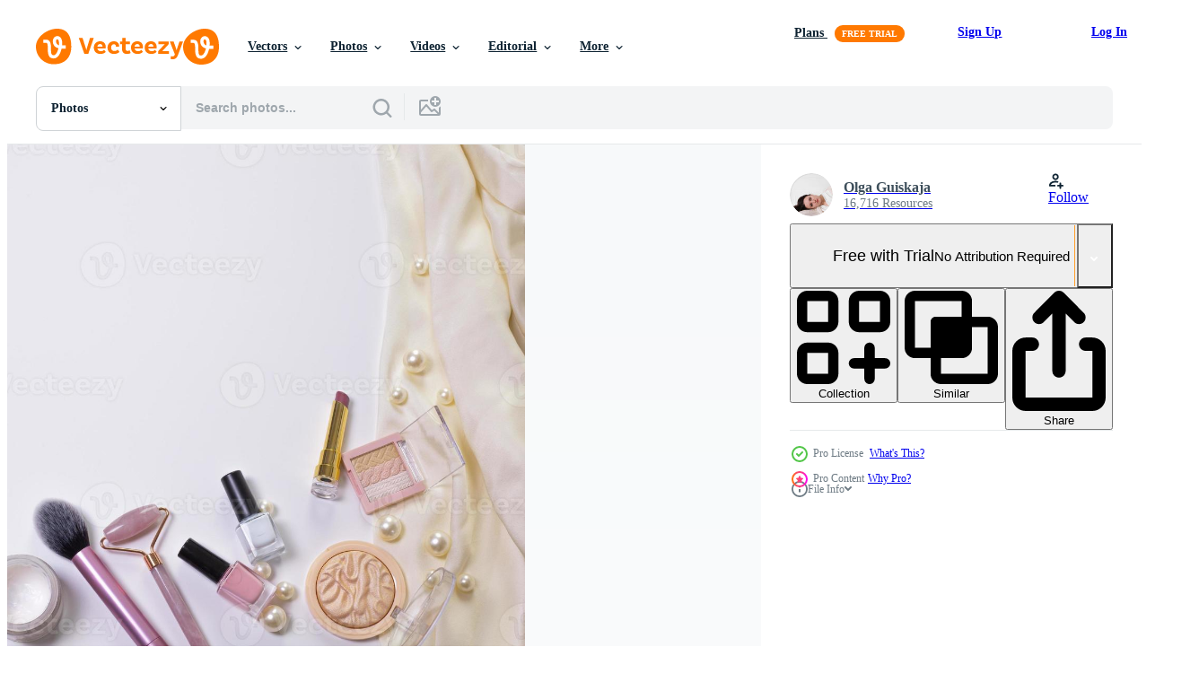

--- FILE ---
content_type: text/html; charset=utf-8
request_url: https://www.vecteezy.com/resources/16628253/show_related_grids_async_content
body_size: 13906
content:
<turbo-frame id="show-related-resources">
    <div data-conversions-category="Users Also Viewed">
      <h2 class="ez-resource-related__header">
        Users Also Viewed
      </h2>

      <ul class="ez-resource-grid ez-resource-grid--main-grid  is-hidden" id="false" data-controller="grid contributor-info" data-grid-track-truncation-value="false" data-max-rows="50" data-row-height="240" data-instant-grid="false" data-truncate-results="false" data-testid="also-viewed-resources" data-labels="free" style="--free: &#39;Free&#39;;">

  <li class="ez-resource-grid__item ez-resource-thumb" data-controller="grid-item-decorator" data-position="{{position}}" data-item-id="2213678" data-pro="false" data-grid-target="gridItem" data-w="312" data-h="200" data-grid-item-decorator-free-label-value="Free" data-action="mouseenter-&gt;grid-item-decorator#hoverThumb:once" data-grid-item-decorator-item-pro-param="Free" data-grid-item-decorator-resource-id-param="2213678" data-grid-item-decorator-content-type-param="Content-photo" data-grid-item-decorator-image-src-param="https://static.vecteezy.com/system/resources/previews/002/213/678/non_2x/cosmetic-products-cream-tubes-essential-oils-and-a-face-roller-free-photo.jpg" data-grid-item-decorator-pinterest-url-param="https://www.vecteezy.com/photo/2213678-cosmetic-products-cream-tubes-essential-oils-and-a-face-roller" data-grid-item-decorator-seo-page-description-param="Cosmetic products, cream tubes, essential oils, and a face roller" data-grid-item-decorator-user-id-param="3416966" data-grid-item-decorator-user-display-name-param="Olena Rudo" data-grid-item-decorator-avatar-src-param="https://static.vecteezy.com/system/user/avatar/3416966/medium___________________________2023-10-12____13.55.11.png" data-grid-item-decorator-uploads-path-param="/members/rudoelena312083/uploads">

  <script type="application/ld+json" id="media_schema">
  {"@context":"https://schema.org","@type":"ImageObject","name":"Cosmetic products, cream tubes, essential oils, and a face roller","uploadDate":"2021-04-01T11:11:42-05:00","thumbnailUrl":"https://static.vecteezy.com/system/resources/thumbnails/002/213/678/small_2x/cosmetic-products-cream-tubes-essential-oils-and-a-face-roller-free-photo.jpg","contentUrl":"https://static.vecteezy.com/system/resources/previews/002/213/678/non_2x/cosmetic-products-cream-tubes-essential-oils-and-a-face-roller-free-photo.jpg","sourceOrganization":"Vecteezy","license":"https://support.vecteezy.com/en_us/new-vecteezy-licensing-ByHivesvt","acquireLicensePage":"https://www.vecteezy.com/photo/2213678-cosmetic-products-cream-tubes-essential-oils-and-a-face-roller","creator":{"@type":"Person","name":"Olena Rudo"},"copyrightNotice":"Olena Rudo","creditText":"Vecteezy"}
</script>


<a href="/photo/2213678-cosmetic-products-cream-tubes-essential-oils-and-a-face-roller" class="ez-resource-thumb__link" title="Cosmetic products, cream tubes, essential oils, and a face roller" style="--height: 200; --width: 312; " data-action="click-&gt;grid#trackResourceClick mouseenter-&gt;grid#trackResourceHover" data-content-type="photo" data-controller="ez-hover-intent" data-previews-srcs="[&quot;https://static.vecteezy.com/system/resources/previews/002/213/678/non_2x/cosmetic-products-cream-tubes-essential-oils-and-a-face-roller-free-photo.jpg&quot;,&quot;https://static.vecteezy.com/system/resources/previews/002/213/678/large_2x/cosmetic-products-cream-tubes-essential-oils-and-a-face-roller-free-photo.jpg&quot;]" data-pro="false" data-resource-id="2213678" data-grid-item-decorator-target="link">
    <img src="https://static.vecteezy.com/system/resources/thumbnails/002/213/678/small/cosmetic-products-cream-tubes-essential-oils-and-a-face-roller-free-photo.jpg" srcset="https://static.vecteezy.com/system/resources/thumbnails/002/213/678/small_2x/cosmetic-products-cream-tubes-essential-oils-and-a-face-roller-free-photo.jpg 2x, https://static.vecteezy.com/system/resources/thumbnails/002/213/678/small/cosmetic-products-cream-tubes-essential-oils-and-a-face-roller-free-photo.jpg 1x" class="ez-resource-thumb__img" loading="lazy" decoding="async" width="312" height="200" alt="Cosmetic products, cream tubes, essential oils, and a face roller photo">

</a>

  <div class="ez-resource-thumb__label-wrap"></div>
  

  <div class="ez-resource-thumb__hover-state"></div>
</li><li class="ez-resource-grid__item ez-resource-thumb ez-resource-thumb--pro" data-controller="grid-item-decorator" data-position="{{position}}" data-item-id="16626244" data-pro="true" data-grid-target="gridItem" data-w="442" data-h="200" data-grid-item-decorator-free-label-value="Free" data-action="mouseenter-&gt;grid-item-decorator#hoverThumb:once" data-grid-item-decorator-item-pro-param="Pro" data-grid-item-decorator-resource-id-param="16626244" data-grid-item-decorator-content-type-param="Content-photo" data-grid-item-decorator-image-src-param="https://static.vecteezy.com/system/resources/previews/016/626/244/non_2x/pink-beauty-background-with-facial-cosmetic-make-up-products-free-space-for-text-copy-space-modern-layout-top-view-flat-lay-make-up-skin-care-beauty-concept-photo.jpg" data-grid-item-decorator-pinterest-url-param="https://www.vecteezy.com/photo/16626244-pink-beauty-background-with-facial-cosmetic-make-up-products-free-space-for-text-copy-space-modern-layout-top-view-flat-lay-make-up-skin-care-beauty-concept" data-grid-item-decorator-seo-page-description-param="Pink beauty background with facial cosmetic, make-up products. Free space for text, copy space. Modern layout, top view, flat lay. Make up, skin care, beauty concept." data-grid-item-decorator-user-id-param="1943188" data-grid-item-decorator-user-display-name-param="Olga Guiskaja" data-grid-item-decorator-avatar-src-param="https://static.vecteezy.com/system/user/avatar/1943188/medium_IMG_7196fb.jpg" data-grid-item-decorator-uploads-path-param="/members/creativebird/uploads">

  <script type="application/ld+json" id="media_schema">
  {"@context":"https://schema.org","@type":"ImageObject","name":"Pink beauty background with facial cosmetic, make-up products. Free space for text, copy space. Modern layout, top view, flat lay. Make up, skin care, beauty concept.","uploadDate":"2023-01-01T09:17:18-06:00","thumbnailUrl":"https://static.vecteezy.com/system/resources/thumbnails/016/626/244/small_2x/pink-beauty-background-with-facial-cosmetic-make-up-products-free-space-for-text-copy-space-modern-layout-top-view-flat-lay-make-up-skin-care-beauty-concept-photo.jpg","contentUrl":"https://static.vecteezy.com/system/resources/previews/016/626/244/non_2x/pink-beauty-background-with-facial-cosmetic-make-up-products-free-space-for-text-copy-space-modern-layout-top-view-flat-lay-make-up-skin-care-beauty-concept-photo.jpg","sourceOrganization":"Vecteezy","license":"https://support.vecteezy.com/en_us/new-vecteezy-licensing-ByHivesvt","acquireLicensePage":"https://www.vecteezy.com/photo/16626244-pink-beauty-background-with-facial-cosmetic-make-up-products-free-space-for-text-copy-space-modern-layout-top-view-flat-lay-make-up-skin-care-beauty-concept","creator":{"@type":"Person","name":"Olga Guiskaja"},"copyrightNotice":"Olga Guiskaja","creditText":"Vecteezy"}
</script>


<a href="/photo/16626244-pink-beauty-background-with-facial-cosmetic-make-up-products-free-space-for-text-copy-space-modern-layout-top-view-flat-lay-make-up-skin-care-beauty-concept" class="ez-resource-thumb__link" title="Pink beauty background with facial cosmetic, make-up products. Free space for text, copy space. Modern layout, top view, flat lay. Make up, skin care, beauty concept." style="--height: 200; --width: 442; " data-action="click-&gt;grid#trackResourceClick mouseenter-&gt;grid#trackResourceHover" data-content-type="photo" data-controller="ez-hover-intent" data-previews-srcs="[&quot;https://static.vecteezy.com/system/resources/previews/016/626/244/non_2x/pink-beauty-background-with-facial-cosmetic-make-up-products-free-space-for-text-copy-space-modern-layout-top-view-flat-lay-make-up-skin-care-beauty-concept-photo.jpg&quot;,&quot;https://static.vecteezy.com/system/resources/previews/016/626/244/large_2x/pink-beauty-background-with-facial-cosmetic-make-up-products-free-space-for-text-copy-space-modern-layout-top-view-flat-lay-make-up-skin-care-beauty-concept-photo.jpg&quot;]" data-pro="true" data-resource-id="16626244" data-grid-item-decorator-target="link">
    <img src="https://static.vecteezy.com/system/resources/thumbnails/016/626/244/small/pink-beauty-background-with-facial-cosmetic-make-up-products-free-space-for-text-copy-space-modern-layout-top-view-flat-lay-make-up-skin-care-beauty-concept-photo.jpg" srcset="https://static.vecteezy.com/system/resources/thumbnails/016/626/244/small_2x/pink-beauty-background-with-facial-cosmetic-make-up-products-free-space-for-text-copy-space-modern-layout-top-view-flat-lay-make-up-skin-care-beauty-concept-photo.jpg 2x, https://static.vecteezy.com/system/resources/thumbnails/016/626/244/small/pink-beauty-background-with-facial-cosmetic-make-up-products-free-space-for-text-copy-space-modern-layout-top-view-flat-lay-make-up-skin-care-beauty-concept-photo.jpg 1x" class="ez-resource-thumb__img" loading="lazy" decoding="async" width="442" height="200" alt="Pink beauty background with facial cosmetic, make-up products. Free space for text, copy space. Modern layout, top view, flat lay. Make up, skin care, beauty concept. photo">

</a>

  <div class="ez-resource-thumb__label-wrap"></div>
  

  <div class="ez-resource-thumb__hover-state"></div>
</li><li class="ez-resource-grid__item ez-resource-thumb ez-resource-thumb--pro" data-controller="grid-item-decorator" data-position="{{position}}" data-item-id="16628240" data-pro="true" data-grid-target="gridItem" data-w="311" data-h="200" data-grid-item-decorator-free-label-value="Free" data-action="mouseenter-&gt;grid-item-decorator#hoverThumb:once" data-grid-item-decorator-item-pro-param="Pro" data-grid-item-decorator-resource-id-param="16628240" data-grid-item-decorator-content-type-param="Content-photo" data-grid-item-decorator-image-src-param="https://static.vecteezy.com/system/resources/previews/016/628/240/non_2x/beauty-background-with-facial-cosmetic-make-up-products-free-space-for-text-copy-space-modern-layout-top-view-flat-lay-make-up-skin-care-beauty-concept-photo.jpg" data-grid-item-decorator-pinterest-url-param="https://www.vecteezy.com/photo/16628240-beauty-background-with-facial-cosmetic-make-up-products-free-space-for-text-copy-space-modern-layout-top-view-flat-lay-make-up-skin-care-beauty-concept" data-grid-item-decorator-seo-page-description-param="Beauty background with facial cosmetic, make-up products. Free space for text, copy space. Modern layout, top view, flat lay. Make up, skin care, beauty concept." data-grid-item-decorator-user-id-param="1943188" data-grid-item-decorator-user-display-name-param="Olga Guiskaja" data-grid-item-decorator-avatar-src-param="https://static.vecteezy.com/system/user/avatar/1943188/medium_IMG_7196fb.jpg" data-grid-item-decorator-uploads-path-param="/members/creativebird/uploads">

  <script type="application/ld+json" id="media_schema">
  {"@context":"https://schema.org","@type":"ImageObject","name":"Beauty background with facial cosmetic, make-up products. Free space for text, copy space. Modern layout, top view, flat lay. Make up, skin care, beauty concept.","uploadDate":"2023-01-01T10:19:22-06:00","thumbnailUrl":"https://static.vecteezy.com/system/resources/thumbnails/016/628/240/small_2x/beauty-background-with-facial-cosmetic-make-up-products-free-space-for-text-copy-space-modern-layout-top-view-flat-lay-make-up-skin-care-beauty-concept-photo.jpg","contentUrl":"https://static.vecteezy.com/system/resources/previews/016/628/240/non_2x/beauty-background-with-facial-cosmetic-make-up-products-free-space-for-text-copy-space-modern-layout-top-view-flat-lay-make-up-skin-care-beauty-concept-photo.jpg","sourceOrganization":"Vecteezy","license":"https://support.vecteezy.com/en_us/new-vecteezy-licensing-ByHivesvt","acquireLicensePage":"https://www.vecteezy.com/photo/16628240-beauty-background-with-facial-cosmetic-make-up-products-free-space-for-text-copy-space-modern-layout-top-view-flat-lay-make-up-skin-care-beauty-concept","creator":{"@type":"Person","name":"Olga Guiskaja"},"copyrightNotice":"Olga Guiskaja","creditText":"Vecteezy"}
</script>


<a href="/photo/16628240-beauty-background-with-facial-cosmetic-make-up-products-free-space-for-text-copy-space-modern-layout-top-view-flat-lay-make-up-skin-care-beauty-concept" class="ez-resource-thumb__link" title="Beauty background with facial cosmetic, make-up products. Free space for text, copy space. Modern layout, top view, flat lay. Make up, skin care, beauty concept." style="--height: 200; --width: 311; " data-action="click-&gt;grid#trackResourceClick mouseenter-&gt;grid#trackResourceHover" data-content-type="photo" data-controller="ez-hover-intent" data-previews-srcs="[&quot;https://static.vecteezy.com/system/resources/previews/016/628/240/non_2x/beauty-background-with-facial-cosmetic-make-up-products-free-space-for-text-copy-space-modern-layout-top-view-flat-lay-make-up-skin-care-beauty-concept-photo.jpg&quot;,&quot;https://static.vecteezy.com/system/resources/previews/016/628/240/large_2x/beauty-background-with-facial-cosmetic-make-up-products-free-space-for-text-copy-space-modern-layout-top-view-flat-lay-make-up-skin-care-beauty-concept-photo.jpg&quot;]" data-pro="true" data-resource-id="16628240" data-grid-item-decorator-target="link">
    <img src="https://static.vecteezy.com/system/resources/thumbnails/016/628/240/small/beauty-background-with-facial-cosmetic-make-up-products-free-space-for-text-copy-space-modern-layout-top-view-flat-lay-make-up-skin-care-beauty-concept-photo.jpg" srcset="https://static.vecteezy.com/system/resources/thumbnails/016/628/240/small_2x/beauty-background-with-facial-cosmetic-make-up-products-free-space-for-text-copy-space-modern-layout-top-view-flat-lay-make-up-skin-care-beauty-concept-photo.jpg 2x, https://static.vecteezy.com/system/resources/thumbnails/016/628/240/small/beauty-background-with-facial-cosmetic-make-up-products-free-space-for-text-copy-space-modern-layout-top-view-flat-lay-make-up-skin-care-beauty-concept-photo.jpg 1x" class="ez-resource-thumb__img" loading="lazy" decoding="async" width="311" height="200" alt="Beauty background with facial cosmetic, make-up products. Free space for text, copy space. Modern layout, top view, flat lay. Make up, skin care, beauty concept. photo">

</a>

  <div class="ez-resource-thumb__label-wrap"></div>
  

  <div class="ez-resource-thumb__hover-state"></div>
</li><li class="ez-resource-grid__item ez-resource-thumb ez-resource-thumb--pro" data-controller="grid-item-decorator" data-position="{{position}}" data-item-id="16626247" data-pro="true" data-grid-target="gridItem" data-w="390" data-h="200" data-grid-item-decorator-free-label-value="Free" data-action="mouseenter-&gt;grid-item-decorator#hoverThumb:once" data-grid-item-decorator-item-pro-param="Pro" data-grid-item-decorator-resource-id-param="16626247" data-grid-item-decorator-content-type-param="Content-photo" data-grid-item-decorator-image-src-param="https://static.vecteezy.com/system/resources/previews/016/626/247/non_2x/pink-beauty-background-with-facial-cosmetic-make-up-products-free-space-for-text-copy-space-modern-layout-top-view-flat-lay-make-up-skin-care-beauty-concept-photo.jpg" data-grid-item-decorator-pinterest-url-param="https://www.vecteezy.com/photo/16626247-pink-beauty-background-with-facial-cosmetic-make-up-products-free-space-for-text-copy-space-modern-layout-top-view-flat-lay-make-up-skin-care-beauty-concept" data-grid-item-decorator-seo-page-description-param="Pink beauty background with facial cosmetic, make-up products. Free space for text, copy space. Modern layout, top view, flat lay. Make up, skin care, beauty concept." data-grid-item-decorator-user-id-param="1943188" data-grid-item-decorator-user-display-name-param="Olga Guiskaja" data-grid-item-decorator-avatar-src-param="https://static.vecteezy.com/system/user/avatar/1943188/medium_IMG_7196fb.jpg" data-grid-item-decorator-uploads-path-param="/members/creativebird/uploads">

  <script type="application/ld+json" id="media_schema">
  {"@context":"https://schema.org","@type":"ImageObject","name":"Pink beauty background with facial cosmetic, make-up products. Free space for text, copy space. Modern layout, top view, flat lay. Make up, skin care, beauty concept.","uploadDate":"2023-01-01T09:17:32-06:00","thumbnailUrl":"https://static.vecteezy.com/system/resources/thumbnails/016/626/247/small_2x/pink-beauty-background-with-facial-cosmetic-make-up-products-free-space-for-text-copy-space-modern-layout-top-view-flat-lay-make-up-skin-care-beauty-concept-photo.jpg","contentUrl":"https://static.vecteezy.com/system/resources/previews/016/626/247/non_2x/pink-beauty-background-with-facial-cosmetic-make-up-products-free-space-for-text-copy-space-modern-layout-top-view-flat-lay-make-up-skin-care-beauty-concept-photo.jpg","sourceOrganization":"Vecteezy","license":"https://support.vecteezy.com/en_us/new-vecteezy-licensing-ByHivesvt","acquireLicensePage":"https://www.vecteezy.com/photo/16626247-pink-beauty-background-with-facial-cosmetic-make-up-products-free-space-for-text-copy-space-modern-layout-top-view-flat-lay-make-up-skin-care-beauty-concept","creator":{"@type":"Person","name":"Olga Guiskaja"},"copyrightNotice":"Olga Guiskaja","creditText":"Vecteezy"}
</script>


<a href="/photo/16626247-pink-beauty-background-with-facial-cosmetic-make-up-products-free-space-for-text-copy-space-modern-layout-top-view-flat-lay-make-up-skin-care-beauty-concept" class="ez-resource-thumb__link" title="Pink beauty background with facial cosmetic, make-up products. Free space for text, copy space. Modern layout, top view, flat lay. Make up, skin care, beauty concept." style="--height: 200; --width: 390; " data-action="click-&gt;grid#trackResourceClick mouseenter-&gt;grid#trackResourceHover" data-content-type="photo" data-controller="ez-hover-intent" data-previews-srcs="[&quot;https://static.vecteezy.com/system/resources/previews/016/626/247/non_2x/pink-beauty-background-with-facial-cosmetic-make-up-products-free-space-for-text-copy-space-modern-layout-top-view-flat-lay-make-up-skin-care-beauty-concept-photo.jpg&quot;,&quot;https://static.vecteezy.com/system/resources/previews/016/626/247/large_2x/pink-beauty-background-with-facial-cosmetic-make-up-products-free-space-for-text-copy-space-modern-layout-top-view-flat-lay-make-up-skin-care-beauty-concept-photo.jpg&quot;]" data-pro="true" data-resource-id="16626247" data-grid-item-decorator-target="link">
    <img src="https://static.vecteezy.com/system/resources/thumbnails/016/626/247/small/pink-beauty-background-with-facial-cosmetic-make-up-products-free-space-for-text-copy-space-modern-layout-top-view-flat-lay-make-up-skin-care-beauty-concept-photo.jpg" srcset="https://static.vecteezy.com/system/resources/thumbnails/016/626/247/small_2x/pink-beauty-background-with-facial-cosmetic-make-up-products-free-space-for-text-copy-space-modern-layout-top-view-flat-lay-make-up-skin-care-beauty-concept-photo.jpg 2x, https://static.vecteezy.com/system/resources/thumbnails/016/626/247/small/pink-beauty-background-with-facial-cosmetic-make-up-products-free-space-for-text-copy-space-modern-layout-top-view-flat-lay-make-up-skin-care-beauty-concept-photo.jpg 1x" class="ez-resource-thumb__img" loading="lazy" decoding="async" width="390" height="200" alt="Pink beauty background with facial cosmetic, make-up products. Free space for text, copy space. Modern layout, top view, flat lay. Make up, skin care, beauty concept. photo">

</a>

  <div class="ez-resource-thumb__label-wrap"></div>
  

  <div class="ez-resource-thumb__hover-state"></div>
</li><li class="ez-resource-grid__item ez-resource-thumb" data-controller="grid-item-decorator" data-position="{{position}}" data-item-id="11100033" data-pro="false" data-grid-target="gridItem" data-w="300" data-h="200" data-grid-item-decorator-free-label-value="Free" data-action="mouseenter-&gt;grid-item-decorator#hoverThumb:once" data-grid-item-decorator-item-pro-param="Free" data-grid-item-decorator-resource-id-param="11100033" data-grid-item-decorator-content-type-param="Content-photo" data-grid-item-decorator-image-src-param="https://static.vecteezy.com/system/resources/previews/011/100/033/non_2x/delicate-skin-care-and-cosmetic-applying-girl-is-cleansing-skin-with-face-toner-and-cotton-discs-free-photo.JPG" data-grid-item-decorator-pinterest-url-param="https://www.vecteezy.com/photo/11100033-delicate-skin-care-and-cosmetic-applying-girl-is-cleansing-skin-with-face-toner-and-cotton-discs" data-grid-item-decorator-seo-page-description-param="Delicate skin care and cosmetic applying. Girl is cleansing skin with face toner and cotton discs." data-grid-item-decorator-user-id-param="7052180" data-grid-item-decorator-user-display-name-param="Viorel Kurnosov" data-grid-item-decorator-avatar-src-param="https://static.vecteezy.com/system/user/avatar/7052180/medium_DSC00490.jpg" data-grid-item-decorator-uploads-path-param="/members/vk-studio/uploads">

  <script type="application/ld+json" id="media_schema">
  {"@context":"https://schema.org","@type":"ImageObject","name":"Delicate skin care and cosmetic applying. Girl is cleansing skin with face toner and cotton discs.","uploadDate":"2022-08-31T09:06:17-05:00","thumbnailUrl":"https://static.vecteezy.com/system/resources/thumbnails/011/100/033/small_2x/delicate-skin-care-and-cosmetic-applying-girl-is-cleansing-skin-with-face-toner-and-cotton-discs-free-photo.JPG","contentUrl":"https://static.vecteezy.com/system/resources/previews/011/100/033/non_2x/delicate-skin-care-and-cosmetic-applying-girl-is-cleansing-skin-with-face-toner-and-cotton-discs-free-photo.JPG","sourceOrganization":"Vecteezy","license":"https://support.vecteezy.com/en_us/new-vecteezy-licensing-ByHivesvt","acquireLicensePage":"https://www.vecteezy.com/photo/11100033-delicate-skin-care-and-cosmetic-applying-girl-is-cleansing-skin-with-face-toner-and-cotton-discs","creator":{"@type":"Person","name":"Viorel Kurnosov"},"copyrightNotice":"Viorel Kurnosov","creditText":"Vecteezy"}
</script>


<a href="/photo/11100033-delicate-skin-care-and-cosmetic-applying-girl-is-cleansing-skin-with-face-toner-and-cotton-discs" class="ez-resource-thumb__link" title="Delicate skin care and cosmetic applying. Girl is cleansing skin with face toner and cotton discs." style="--height: 200; --width: 300; " data-action="click-&gt;grid#trackResourceClick mouseenter-&gt;grid#trackResourceHover" data-content-type="photo" data-controller="ez-hover-intent" data-previews-srcs="[&quot;https://static.vecteezy.com/system/resources/previews/011/100/033/non_2x/delicate-skin-care-and-cosmetic-applying-girl-is-cleansing-skin-with-face-toner-and-cotton-discs-free-photo.JPG&quot;,&quot;https://static.vecteezy.com/system/resources/previews/011/100/033/large_2x/delicate-skin-care-and-cosmetic-applying-girl-is-cleansing-skin-with-face-toner-and-cotton-discs-free-photo.JPG&quot;]" data-pro="false" data-resource-id="11100033" data-grid-item-decorator-target="link">
    <img src="https://static.vecteezy.com/system/resources/thumbnails/011/100/033/small/delicate-skin-care-and-cosmetic-applying-girl-is-cleansing-skin-with-face-toner-and-cotton-discs-free-photo.JPG" srcset="https://static.vecteezy.com/system/resources/thumbnails/011/100/033/small_2x/delicate-skin-care-and-cosmetic-applying-girl-is-cleansing-skin-with-face-toner-and-cotton-discs-free-photo.JPG 2x, https://static.vecteezy.com/system/resources/thumbnails/011/100/033/small/delicate-skin-care-and-cosmetic-applying-girl-is-cleansing-skin-with-face-toner-and-cotton-discs-free-photo.JPG 1x" class="ez-resource-thumb__img" loading="lazy" decoding="async" width="300" height="200" alt="Delicate skin care and cosmetic applying. Girl is cleansing skin with face toner and cotton discs. photo">

</a>

  <div class="ez-resource-thumb__label-wrap"></div>
  

  <div class="ez-resource-thumb__hover-state"></div>
</li><li class="ez-resource-grid__item ez-resource-thumb ez-resource-thumb--pro" data-controller="grid-item-decorator" data-position="{{position}}" data-item-id="16626249" data-pro="true" data-grid-target="gridItem" data-w="300" data-h="200" data-grid-item-decorator-free-label-value="Free" data-action="mouseenter-&gt;grid-item-decorator#hoverThumb:once" data-grid-item-decorator-item-pro-param="Pro" data-grid-item-decorator-resource-id-param="16626249" data-grid-item-decorator-content-type-param="Content-photo" data-grid-item-decorator-image-src-param="https://static.vecteezy.com/system/resources/previews/016/626/249/non_2x/pink-beauty-background-with-facial-cosmetic-make-up-products-free-space-for-text-copy-space-modern-layout-top-view-flat-lay-make-up-skin-care-beauty-concept-photo.jpg" data-grid-item-decorator-pinterest-url-param="https://www.vecteezy.com/photo/16626249-pink-beauty-background-with-facial-cosmetic-make-up-products-free-space-for-text-copy-space-modern-layout-top-view-flat-lay-make-up-skin-care-beauty-concept" data-grid-item-decorator-seo-page-description-param="Pink beauty background with facial cosmetic, make-up products. Free space for text, copy space. Modern layout, top view, flat lay. Make up, skin care, beauty concept." data-grid-item-decorator-user-id-param="1943188" data-grid-item-decorator-user-display-name-param="Olga Guiskaja" data-grid-item-decorator-avatar-src-param="https://static.vecteezy.com/system/user/avatar/1943188/medium_IMG_7196fb.jpg" data-grid-item-decorator-uploads-path-param="/members/creativebird/uploads">

  <script type="application/ld+json" id="media_schema">
  {"@context":"https://schema.org","@type":"ImageObject","name":"Pink beauty background with facial cosmetic, make-up products. Free space for text, copy space. Modern layout, top view, flat lay. Make up, skin care, beauty concept.","uploadDate":"2023-01-01T09:17:36-06:00","thumbnailUrl":"https://static.vecteezy.com/system/resources/thumbnails/016/626/249/small_2x/pink-beauty-background-with-facial-cosmetic-make-up-products-free-space-for-text-copy-space-modern-layout-top-view-flat-lay-make-up-skin-care-beauty-concept-photo.jpg","contentUrl":"https://static.vecteezy.com/system/resources/previews/016/626/249/non_2x/pink-beauty-background-with-facial-cosmetic-make-up-products-free-space-for-text-copy-space-modern-layout-top-view-flat-lay-make-up-skin-care-beauty-concept-photo.jpg","sourceOrganization":"Vecteezy","license":"https://support.vecteezy.com/en_us/new-vecteezy-licensing-ByHivesvt","acquireLicensePage":"https://www.vecteezy.com/photo/16626249-pink-beauty-background-with-facial-cosmetic-make-up-products-free-space-for-text-copy-space-modern-layout-top-view-flat-lay-make-up-skin-care-beauty-concept","creator":{"@type":"Person","name":"Olga Guiskaja"},"copyrightNotice":"Olga Guiskaja","creditText":"Vecteezy"}
</script>


<a href="/photo/16626249-pink-beauty-background-with-facial-cosmetic-make-up-products-free-space-for-text-copy-space-modern-layout-top-view-flat-lay-make-up-skin-care-beauty-concept" class="ez-resource-thumb__link" title="Pink beauty background with facial cosmetic, make-up products. Free space for text, copy space. Modern layout, top view, flat lay. Make up, skin care, beauty concept." style="--height: 200; --width: 300; " data-action="click-&gt;grid#trackResourceClick mouseenter-&gt;grid#trackResourceHover" data-content-type="photo" data-controller="ez-hover-intent" data-previews-srcs="[&quot;https://static.vecteezy.com/system/resources/previews/016/626/249/non_2x/pink-beauty-background-with-facial-cosmetic-make-up-products-free-space-for-text-copy-space-modern-layout-top-view-flat-lay-make-up-skin-care-beauty-concept-photo.jpg&quot;,&quot;https://static.vecteezy.com/system/resources/previews/016/626/249/large_2x/pink-beauty-background-with-facial-cosmetic-make-up-products-free-space-for-text-copy-space-modern-layout-top-view-flat-lay-make-up-skin-care-beauty-concept-photo.jpg&quot;]" data-pro="true" data-resource-id="16626249" data-grid-item-decorator-target="link">
    <img src="https://static.vecteezy.com/system/resources/thumbnails/016/626/249/small/pink-beauty-background-with-facial-cosmetic-make-up-products-free-space-for-text-copy-space-modern-layout-top-view-flat-lay-make-up-skin-care-beauty-concept-photo.jpg" srcset="https://static.vecteezy.com/system/resources/thumbnails/016/626/249/small_2x/pink-beauty-background-with-facial-cosmetic-make-up-products-free-space-for-text-copy-space-modern-layout-top-view-flat-lay-make-up-skin-care-beauty-concept-photo.jpg 2x, https://static.vecteezy.com/system/resources/thumbnails/016/626/249/small/pink-beauty-background-with-facial-cosmetic-make-up-products-free-space-for-text-copy-space-modern-layout-top-view-flat-lay-make-up-skin-care-beauty-concept-photo.jpg 1x" class="ez-resource-thumb__img" loading="lazy" decoding="async" width="300" height="200" alt="Pink beauty background with facial cosmetic, make-up products. Free space for text, copy space. Modern layout, top view, flat lay. Make up, skin care, beauty concept. photo">

</a>

  <div class="ez-resource-thumb__label-wrap"></div>
  

  <div class="ez-resource-thumb__hover-state"></div>
</li><li class="ez-resource-grid__item ez-resource-thumb ez-resource-thumb--pro" data-controller="grid-item-decorator" data-position="{{position}}" data-item-id="16626253" data-pro="true" data-grid-target="gridItem" data-w="460" data-h="200" data-grid-item-decorator-free-label-value="Free" data-action="mouseenter-&gt;grid-item-decorator#hoverThumb:once" data-grid-item-decorator-item-pro-param="Pro" data-grid-item-decorator-resource-id-param="16626253" data-grid-item-decorator-content-type-param="Content-photo" data-grid-item-decorator-image-src-param="https://static.vecteezy.com/system/resources/previews/016/626/253/non_2x/beauty-background-with-facial-cosmetic-make-up-products-free-space-for-text-copy-space-modern-layout-top-view-flat-lay-make-up-skin-care-beauty-concept-photo.jpg" data-grid-item-decorator-pinterest-url-param="https://www.vecteezy.com/photo/16626253-beauty-background-with-facial-cosmetic-make-up-products-free-space-for-text-copy-space-modern-layout-top-view-flat-lay-make-up-skin-care-beauty-concept" data-grid-item-decorator-seo-page-description-param="Beauty background with facial cosmetic, make-up products. Free space for text, copy space. Modern layout, top view, flat lay. Make up, skin care, beauty concept." data-grid-item-decorator-user-id-param="1943188" data-grid-item-decorator-user-display-name-param="Olga Guiskaja" data-grid-item-decorator-avatar-src-param="https://static.vecteezy.com/system/user/avatar/1943188/medium_IMG_7196fb.jpg" data-grid-item-decorator-uploads-path-param="/members/creativebird/uploads">

  <script type="application/ld+json" id="media_schema">
  {"@context":"https://schema.org","@type":"ImageObject","name":"Beauty background with facial cosmetic, make-up products. Free space for text, copy space. Modern layout, top view, flat lay. Make up, skin care, beauty concept.","uploadDate":"2023-01-01T09:17:40-06:00","thumbnailUrl":"https://static.vecteezy.com/system/resources/thumbnails/016/626/253/small_2x/beauty-background-with-facial-cosmetic-make-up-products-free-space-for-text-copy-space-modern-layout-top-view-flat-lay-make-up-skin-care-beauty-concept-photo.jpg","contentUrl":"https://static.vecteezy.com/system/resources/previews/016/626/253/non_2x/beauty-background-with-facial-cosmetic-make-up-products-free-space-for-text-copy-space-modern-layout-top-view-flat-lay-make-up-skin-care-beauty-concept-photo.jpg","sourceOrganization":"Vecteezy","license":"https://support.vecteezy.com/en_us/new-vecteezy-licensing-ByHivesvt","acquireLicensePage":"https://www.vecteezy.com/photo/16626253-beauty-background-with-facial-cosmetic-make-up-products-free-space-for-text-copy-space-modern-layout-top-view-flat-lay-make-up-skin-care-beauty-concept","creator":{"@type":"Person","name":"Olga Guiskaja"},"copyrightNotice":"Olga Guiskaja","creditText":"Vecteezy"}
</script>


<a href="/photo/16626253-beauty-background-with-facial-cosmetic-make-up-products-free-space-for-text-copy-space-modern-layout-top-view-flat-lay-make-up-skin-care-beauty-concept" class="ez-resource-thumb__link" title="Beauty background with facial cosmetic, make-up products. Free space for text, copy space. Modern layout, top view, flat lay. Make up, skin care, beauty concept." style="--height: 200; --width: 460; " data-action="click-&gt;grid#trackResourceClick mouseenter-&gt;grid#trackResourceHover" data-content-type="photo" data-controller="ez-hover-intent" data-previews-srcs="[&quot;https://static.vecteezy.com/system/resources/previews/016/626/253/non_2x/beauty-background-with-facial-cosmetic-make-up-products-free-space-for-text-copy-space-modern-layout-top-view-flat-lay-make-up-skin-care-beauty-concept-photo.jpg&quot;,&quot;https://static.vecteezy.com/system/resources/previews/016/626/253/large_2x/beauty-background-with-facial-cosmetic-make-up-products-free-space-for-text-copy-space-modern-layout-top-view-flat-lay-make-up-skin-care-beauty-concept-photo.jpg&quot;]" data-pro="true" data-resource-id="16626253" data-grid-item-decorator-target="link">
    <img src="https://static.vecteezy.com/system/resources/thumbnails/016/626/253/small/beauty-background-with-facial-cosmetic-make-up-products-free-space-for-text-copy-space-modern-layout-top-view-flat-lay-make-up-skin-care-beauty-concept-photo.jpg" srcset="https://static.vecteezy.com/system/resources/thumbnails/016/626/253/small_2x/beauty-background-with-facial-cosmetic-make-up-products-free-space-for-text-copy-space-modern-layout-top-view-flat-lay-make-up-skin-care-beauty-concept-photo.jpg 2x, https://static.vecteezy.com/system/resources/thumbnails/016/626/253/small/beauty-background-with-facial-cosmetic-make-up-products-free-space-for-text-copy-space-modern-layout-top-view-flat-lay-make-up-skin-care-beauty-concept-photo.jpg 1x" class="ez-resource-thumb__img" loading="lazy" decoding="async" width="460" height="200" alt="Beauty background with facial cosmetic, make-up products. Free space for text, copy space. Modern layout, top view, flat lay. Make up, skin care, beauty concept. photo">

</a>

  <div class="ez-resource-thumb__label-wrap"></div>
  

  <div class="ez-resource-thumb__hover-state"></div>
</li><li class="ez-resource-grid__item ez-resource-thumb ez-resource-thumb--pro" data-controller="grid-item-decorator" data-position="{{position}}" data-item-id="16626251" data-pro="true" data-grid-target="gridItem" data-w="444" data-h="200" data-grid-item-decorator-free-label-value="Free" data-action="mouseenter-&gt;grid-item-decorator#hoverThumb:once" data-grid-item-decorator-item-pro-param="Pro" data-grid-item-decorator-resource-id-param="16626251" data-grid-item-decorator-content-type-param="Content-photo" data-grid-item-decorator-image-src-param="https://static.vecteezy.com/system/resources/previews/016/626/251/non_2x/beauty-background-with-facial-cosmetic-make-up-products-free-space-for-text-copy-space-modern-layout-top-view-flat-lay-make-up-skin-care-beauty-concept-photo.jpg" data-grid-item-decorator-pinterest-url-param="https://www.vecteezy.com/photo/16626251-beauty-background-with-facial-cosmetic-make-up-products-free-space-for-text-copy-space-modern-layout-top-view-flat-lay-make-up-skin-care-beauty-concept" data-grid-item-decorator-seo-page-description-param="Beauty background with facial cosmetic, make-up products. Free space for text, copy space. Modern layout, top view, flat lay. Make up, skin care, beauty concept." data-grid-item-decorator-user-id-param="1943188" data-grid-item-decorator-user-display-name-param="Olga Guiskaja" data-grid-item-decorator-avatar-src-param="https://static.vecteezy.com/system/user/avatar/1943188/medium_IMG_7196fb.jpg" data-grid-item-decorator-uploads-path-param="/members/creativebird/uploads">

  <script type="application/ld+json" id="media_schema">
  {"@context":"https://schema.org","@type":"ImageObject","name":"Beauty background with facial cosmetic, make-up products. Free space for text, copy space. Modern layout, top view, flat lay. Make up, skin care, beauty concept.","uploadDate":"2023-01-01T09:17:38-06:00","thumbnailUrl":"https://static.vecteezy.com/system/resources/thumbnails/016/626/251/small_2x/beauty-background-with-facial-cosmetic-make-up-products-free-space-for-text-copy-space-modern-layout-top-view-flat-lay-make-up-skin-care-beauty-concept-photo.jpg","contentUrl":"https://static.vecteezy.com/system/resources/previews/016/626/251/non_2x/beauty-background-with-facial-cosmetic-make-up-products-free-space-for-text-copy-space-modern-layout-top-view-flat-lay-make-up-skin-care-beauty-concept-photo.jpg","sourceOrganization":"Vecteezy","license":"https://support.vecteezy.com/en_us/new-vecteezy-licensing-ByHivesvt","acquireLicensePage":"https://www.vecteezy.com/photo/16626251-beauty-background-with-facial-cosmetic-make-up-products-free-space-for-text-copy-space-modern-layout-top-view-flat-lay-make-up-skin-care-beauty-concept","creator":{"@type":"Person","name":"Olga Guiskaja"},"copyrightNotice":"Olga Guiskaja","creditText":"Vecteezy"}
</script>


<a href="/photo/16626251-beauty-background-with-facial-cosmetic-make-up-products-free-space-for-text-copy-space-modern-layout-top-view-flat-lay-make-up-skin-care-beauty-concept" class="ez-resource-thumb__link" title="Beauty background with facial cosmetic, make-up products. Free space for text, copy space. Modern layout, top view, flat lay. Make up, skin care, beauty concept." style="--height: 200; --width: 444; " data-action="click-&gt;grid#trackResourceClick mouseenter-&gt;grid#trackResourceHover" data-content-type="photo" data-controller="ez-hover-intent" data-previews-srcs="[&quot;https://static.vecteezy.com/system/resources/previews/016/626/251/non_2x/beauty-background-with-facial-cosmetic-make-up-products-free-space-for-text-copy-space-modern-layout-top-view-flat-lay-make-up-skin-care-beauty-concept-photo.jpg&quot;,&quot;https://static.vecteezy.com/system/resources/previews/016/626/251/large_2x/beauty-background-with-facial-cosmetic-make-up-products-free-space-for-text-copy-space-modern-layout-top-view-flat-lay-make-up-skin-care-beauty-concept-photo.jpg&quot;]" data-pro="true" data-resource-id="16626251" data-grid-item-decorator-target="link">
    <img src="https://static.vecteezy.com/system/resources/thumbnails/016/626/251/small/beauty-background-with-facial-cosmetic-make-up-products-free-space-for-text-copy-space-modern-layout-top-view-flat-lay-make-up-skin-care-beauty-concept-photo.jpg" srcset="https://static.vecteezy.com/system/resources/thumbnails/016/626/251/small_2x/beauty-background-with-facial-cosmetic-make-up-products-free-space-for-text-copy-space-modern-layout-top-view-flat-lay-make-up-skin-care-beauty-concept-photo.jpg 2x, https://static.vecteezy.com/system/resources/thumbnails/016/626/251/small/beauty-background-with-facial-cosmetic-make-up-products-free-space-for-text-copy-space-modern-layout-top-view-flat-lay-make-up-skin-care-beauty-concept-photo.jpg 1x" class="ez-resource-thumb__img" loading="lazy" decoding="async" width="444" height="200" alt="Beauty background with facial cosmetic, make-up products. Free space for text, copy space. Modern layout, top view, flat lay. Make up, skin care, beauty concept. photo">

</a>

  <div class="ez-resource-thumb__label-wrap"></div>
  

  <div class="ez-resource-thumb__hover-state"></div>
</li><li class="ez-resource-grid__item ez-resource-thumb" data-controller="grid-item-decorator" data-position="{{position}}" data-item-id="7907200" data-pro="false" data-grid-target="gridItem" data-w="300" data-h="200" data-grid-item-decorator-free-label-value="Free" data-action="mouseenter-&gt;grid-item-decorator#hoverThumb:once" data-grid-item-decorator-item-pro-param="Free" data-grid-item-decorator-resource-id-param="7907200" data-grid-item-decorator-content-type-param="Content-photo" data-grid-item-decorator-image-src-param="https://static.vecteezy.com/system/resources/previews/007/907/200/non_2x/portrait-of-pleased-european-woman-closes-eyes-stands-half-naked-with-wrapped-towel-on-head-has-healthy-soft-skin-poses-bare-shoulders-stands-indoor-women-beauty-personal-care-concept-free-photo.jpg" data-grid-item-decorator-pinterest-url-param="https://www.vecteezy.com/photo/7907200-portrait-of-pleased-european-woman-closes-eyes-stands-half-naked-with-wrapped-towel-on-head-has-healthy-soft-skin-poses-bare-shoulders-stands-indoor-women-beauty-personal-care-concept" data-grid-item-decorator-seo-page-description-param="Portrait of pleased European woman closes eyes, stands with wrapped towel on head, has healthy soft skin, poses bare shoulders, stands indoor. Women beauty, personal care concept." data-grid-item-decorator-user-id-param="7052180" data-grid-item-decorator-user-display-name-param="Viorel Kurnosov" data-grid-item-decorator-uploads-path-param="/members/vk-studio/uploads">

  <script type="application/ld+json" id="media_schema">
  {"@context":"https://schema.org","@type":"ImageObject","name":"Portrait of pleased European woman closes eyes, stands with wrapped towel on head, has healthy soft skin, poses bare shoulders, stands indoor. Women beauty, personal care concept.","uploadDate":"2022-05-30T02:45:58-05:00","thumbnailUrl":"https://static.vecteezy.com/system/resources/thumbnails/007/907/200/small_2x/portrait-of-pleased-european-woman-closes-eyes-stands-half-naked-with-wrapped-towel-on-head-has-healthy-soft-skin-poses-bare-shoulders-stands-indoor-women-beauty-personal-care-concept-free-photo.jpg","contentUrl":"https://static.vecteezy.com/system/resources/previews/007/907/200/non_2x/portrait-of-pleased-european-woman-closes-eyes-stands-half-naked-with-wrapped-towel-on-head-has-healthy-soft-skin-poses-bare-shoulders-stands-indoor-women-beauty-personal-care-concept-free-photo.jpg","sourceOrganization":"Vecteezy","license":"https://support.vecteezy.com/en_us/new-vecteezy-licensing-ByHivesvt","acquireLicensePage":"https://www.vecteezy.com/photo/7907200-portrait-of-pleased-european-woman-closes-eyes-stands-half-naked-with-wrapped-towel-on-head-has-healthy-soft-skin-poses-bare-shoulders-stands-indoor-women-beauty-personal-care-concept","creator":{"@type":"Person","name":"Viorel Kurnosov"},"copyrightNotice":"Viorel Kurnosov","creditText":"Vecteezy"}
</script>


<a href="/photo/7907200-portrait-of-pleased-european-woman-closes-eyes-stands-half-naked-with-wrapped-towel-on-head-has-healthy-soft-skin-poses-bare-shoulders-stands-indoor-women-beauty-personal-care-concept" class="ez-resource-thumb__link" title="Portrait of pleased European woman closes eyes, stands with wrapped towel on head, has healthy soft skin, poses bare shoulders, stands indoor. Women beauty, personal care concept." style="--height: 200; --width: 300; " data-action="click-&gt;grid#trackResourceClick mouseenter-&gt;grid#trackResourceHover" data-content-type="photo" data-controller="ez-hover-intent" data-previews-srcs="[&quot;https://static.vecteezy.com/system/resources/previews/007/907/200/non_2x/portrait-of-pleased-european-woman-closes-eyes-stands-half-naked-with-wrapped-towel-on-head-has-healthy-soft-skin-poses-bare-shoulders-stands-indoor-women-beauty-personal-care-concept-free-photo.jpg&quot;,&quot;https://static.vecteezy.com/system/resources/previews/007/907/200/large_2x/portrait-of-pleased-european-woman-closes-eyes-stands-half-naked-with-wrapped-towel-on-head-has-healthy-soft-skin-poses-bare-shoulders-stands-indoor-women-beauty-personal-care-concept-free-photo.jpg&quot;]" data-pro="false" data-resource-id="7907200" data-grid-item-decorator-target="link">
    <img src="https://static.vecteezy.com/system/resources/thumbnails/007/907/200/small/portrait-of-pleased-european-woman-closes-eyes-stands-half-naked-with-wrapped-towel-on-head-has-healthy-soft-skin-poses-bare-shoulders-stands-indoor-women-beauty-personal-care-concept-free-photo.jpg" srcset="https://static.vecteezy.com/system/resources/thumbnails/007/907/200/small_2x/portrait-of-pleased-european-woman-closes-eyes-stands-half-naked-with-wrapped-towel-on-head-has-healthy-soft-skin-poses-bare-shoulders-stands-indoor-women-beauty-personal-care-concept-free-photo.jpg 2x, https://static.vecteezy.com/system/resources/thumbnails/007/907/200/small/portrait-of-pleased-european-woman-closes-eyes-stands-half-naked-with-wrapped-towel-on-head-has-healthy-soft-skin-poses-bare-shoulders-stands-indoor-women-beauty-personal-care-concept-free-photo.jpg 1x" class="ez-resource-thumb__img" loading="lazy" decoding="async" width="300" height="200" alt="Portrait of pleased European woman closes eyes, stands with wrapped towel on head, has healthy soft skin, poses bare shoulders, stands indoor. Women beauty, personal care concept. photo">

</a>

  <div class="ez-resource-thumb__label-wrap"></div>
  

  <div class="ez-resource-thumb__hover-state"></div>
</li><li class="ez-resource-grid__item ez-resource-thumb" data-controller="grid-item-decorator" data-position="{{position}}" data-item-id="6781256" data-pro="false" data-grid-target="gridItem" data-w="300" data-h="200" data-grid-item-decorator-free-label-value="Free" data-action="mouseenter-&gt;grid-item-decorator#hoverThumb:once" data-grid-item-decorator-item-pro-param="Free" data-grid-item-decorator-resource-id-param="6781256" data-grid-item-decorator-content-type-param="Content-photo" data-grid-item-decorator-image-src-param="https://static.vecteezy.com/system/resources/previews/006/781/256/non_2x/attractive-young-asian-woman-with-fresh-skin-face-care-facial-treatment-woman-beauty-skin-isolated-on-white-background-cosmetology-beauty-skin-and-cosmetic-concept-free-photo.JPG" data-grid-item-decorator-pinterest-url-param="https://www.vecteezy.com/photo/6781256-attractive-young-asian-woman-with-fresh-skin-face-care-facial-treatment-woman-beauty-skin-isolated-on-white-background-cosmetology-beauty-skin-and-cosmetic-concept" data-grid-item-decorator-seo-page-description-param="Attractive young Asian woman with fresh skin. Face care, facial treatment, , woman beauty skin isolated on white background. cosmetology, beauty skin and cosmetic concept" data-grid-item-decorator-user-id-param="4256759" data-grid-item-decorator-user-display-name-param="Mac Duong Vu" data-grid-item-decorator-avatar-src-param="https://static.vecteezy.com/system/user/avatar/4256759/medium_TVQ02444.jpg" data-grid-item-decorator-uploads-path-param="/members/havucvp231415/uploads">

  <script type="application/ld+json" id="media_schema">
  {"@context":"https://schema.org","@type":"ImageObject","name":"Attractive young Asian woman with fresh skin. Face care, facial treatment, , woman beauty skin isolated on white background. cosmetology, beauty skin and cosmetic concept","uploadDate":"2022-03-26T10:45:01-05:00","thumbnailUrl":"https://static.vecteezy.com/system/resources/thumbnails/006/781/256/small_2x/attractive-young-asian-woman-with-fresh-skin-face-care-facial-treatment-woman-beauty-skin-isolated-on-white-background-cosmetology-beauty-skin-and-cosmetic-concept-free-photo.JPG","contentUrl":"https://static.vecteezy.com/system/resources/previews/006/781/256/non_2x/attractive-young-asian-woman-with-fresh-skin-face-care-facial-treatment-woman-beauty-skin-isolated-on-white-background-cosmetology-beauty-skin-and-cosmetic-concept-free-photo.JPG","sourceOrganization":"Vecteezy","license":"https://support.vecteezy.com/en_us/new-vecteezy-licensing-ByHivesvt","acquireLicensePage":"https://www.vecteezy.com/photo/6781256-attractive-young-asian-woman-with-fresh-skin-face-care-facial-treatment-woman-beauty-skin-isolated-on-white-background-cosmetology-beauty-skin-and-cosmetic-concept","creator":{"@type":"Person","name":"Mac Duong Vu"},"copyrightNotice":"Mac Duong Vu","creditText":"Vecteezy"}
</script>


<a href="/photo/6781256-attractive-young-asian-woman-with-fresh-skin-face-care-facial-treatment-woman-beauty-skin-isolated-on-white-background-cosmetology-beauty-skin-and-cosmetic-concept" class="ez-resource-thumb__link" title="Attractive young Asian woman with fresh skin. Face care, facial treatment, , woman beauty skin isolated on white background. cosmetology, beauty skin and cosmetic concept" style="--height: 200; --width: 300; " data-action="click-&gt;grid#trackResourceClick mouseenter-&gt;grid#trackResourceHover" data-content-type="photo" data-controller="ez-hover-intent" data-previews-srcs="[&quot;https://static.vecteezy.com/system/resources/previews/006/781/256/non_2x/attractive-young-asian-woman-with-fresh-skin-face-care-facial-treatment-woman-beauty-skin-isolated-on-white-background-cosmetology-beauty-skin-and-cosmetic-concept-free-photo.JPG&quot;,&quot;https://static.vecteezy.com/system/resources/previews/006/781/256/large_2x/attractive-young-asian-woman-with-fresh-skin-face-care-facial-treatment-woman-beauty-skin-isolated-on-white-background-cosmetology-beauty-skin-and-cosmetic-concept-free-photo.JPG&quot;]" data-pro="false" data-resource-id="6781256" data-grid-item-decorator-target="link">
    <img src="https://static.vecteezy.com/system/resources/thumbnails/006/781/256/small/attractive-young-asian-woman-with-fresh-skin-face-care-facial-treatment-woman-beauty-skin-isolated-on-white-background-cosmetology-beauty-skin-and-cosmetic-concept-free-photo.JPG" srcset="https://static.vecteezy.com/system/resources/thumbnails/006/781/256/small_2x/attractive-young-asian-woman-with-fresh-skin-face-care-facial-treatment-woman-beauty-skin-isolated-on-white-background-cosmetology-beauty-skin-and-cosmetic-concept-free-photo.JPG 2x, https://static.vecteezy.com/system/resources/thumbnails/006/781/256/small/attractive-young-asian-woman-with-fresh-skin-face-care-facial-treatment-woman-beauty-skin-isolated-on-white-background-cosmetology-beauty-skin-and-cosmetic-concept-free-photo.JPG 1x" class="ez-resource-thumb__img" loading="lazy" decoding="async" width="300" height="200" alt="Attractive young Asian woman with fresh skin. Face care, facial treatment, , woman beauty skin isolated on white background. cosmetology, beauty skin and cosmetic concept photo">

</a>

  <div class="ez-resource-thumb__label-wrap"></div>
  

  <div class="ez-resource-thumb__hover-state"></div>
</li><li class="ez-resource-grid__item ez-resource-thumb ez-resource-thumb--pro" data-controller="grid-item-decorator" data-position="{{position}}" data-item-id="14977495" data-pro="true" data-grid-target="gridItem" data-w="280" data-h="200" data-grid-item-decorator-free-label-value="Free" data-action="mouseenter-&gt;grid-item-decorator#hoverThumb:once" data-grid-item-decorator-item-pro-param="Pro" data-grid-item-decorator-resource-id-param="14977495" data-grid-item-decorator-content-type-param="Content-photo" data-grid-item-decorator-image-src-param="https://static.vecteezy.com/system/resources/previews/014/977/495/non_2x/white-and-blank-unbranded-cosmetic-cream-jar-standing-on-pink-podium-with-flowers-skin-care-product-presentation-elegant-mockup-skincare-beauty-and-spa-jar-with-copy-space-3d-rendering-photo.jpg" data-grid-item-decorator-pinterest-url-param="https://www.vecteezy.com/photo/14977495-white-and-blank-unbranded-cosmetic-cream-jar-standing-on-pink-podium-with-flowers-skin-care-product-presentation-elegant-mockup-skincare-beauty-and-spa-jar-with-copy-space-3d-rendering" data-grid-item-decorator-seo-page-description-param="White and blank, unbranded cosmetic cream jar standing on pink podium with flowers. Skin care product presentation. Elegant mockup. Skincare, beauty and spa. Jar with copy space. 3D rendering." data-grid-item-decorator-user-id-param="1943188" data-grid-item-decorator-user-display-name-param="Olga Guiskaja" data-grid-item-decorator-avatar-src-param="https://static.vecteezy.com/system/user/avatar/1943188/medium_IMG_7196fb.jpg" data-grid-item-decorator-uploads-path-param="/members/creativebird/uploads">

  <script type="application/ld+json" id="media_schema">
  {"@context":"https://schema.org","@type":"ImageObject","name":"White and blank, unbranded cosmetic cream jar standing on pink podium with flowers. Skin care product presentation. Elegant mockup. Skincare, beauty and spa. Jar with copy space. 3D rendering.","uploadDate":"2022-11-29T04:16:25-06:00","thumbnailUrl":"https://static.vecteezy.com/system/resources/thumbnails/014/977/495/small_2x/white-and-blank-unbranded-cosmetic-cream-jar-standing-on-pink-podium-with-flowers-skin-care-product-presentation-elegant-mockup-skincare-beauty-and-spa-jar-with-copy-space-3d-rendering-photo.jpg","contentUrl":"https://static.vecteezy.com/system/resources/previews/014/977/495/non_2x/white-and-blank-unbranded-cosmetic-cream-jar-standing-on-pink-podium-with-flowers-skin-care-product-presentation-elegant-mockup-skincare-beauty-and-spa-jar-with-copy-space-3d-rendering-photo.jpg","sourceOrganization":"Vecteezy","license":"https://support.vecteezy.com/en_us/new-vecteezy-licensing-ByHivesvt","acquireLicensePage":"https://www.vecteezy.com/photo/14977495-white-and-blank-unbranded-cosmetic-cream-jar-standing-on-pink-podium-with-flowers-skin-care-product-presentation-elegant-mockup-skincare-beauty-and-spa-jar-with-copy-space-3d-rendering","creator":{"@type":"Person","name":"Olga Guiskaja"},"copyrightNotice":"Olga Guiskaja","creditText":"Vecteezy"}
</script>


<a href="/photo/14977495-white-and-blank-unbranded-cosmetic-cream-jar-standing-on-pink-podium-with-flowers-skin-care-product-presentation-elegant-mockup-skincare-beauty-and-spa-jar-with-copy-space-3d-rendering" class="ez-resource-thumb__link" title="White and blank, unbranded cosmetic cream jar standing on pink podium with flowers. Skin care product presentation. Elegant mockup. Skincare, beauty and spa. Jar with copy space. 3D rendering." style="--height: 200; --width: 280; " data-action="click-&gt;grid#trackResourceClick mouseenter-&gt;grid#trackResourceHover" data-content-type="photo" data-controller="ez-hover-intent" data-previews-srcs="[&quot;https://static.vecteezy.com/system/resources/previews/014/977/495/non_2x/white-and-blank-unbranded-cosmetic-cream-jar-standing-on-pink-podium-with-flowers-skin-care-product-presentation-elegant-mockup-skincare-beauty-and-spa-jar-with-copy-space-3d-rendering-photo.jpg&quot;,&quot;https://static.vecteezy.com/system/resources/previews/014/977/495/large_2x/white-and-blank-unbranded-cosmetic-cream-jar-standing-on-pink-podium-with-flowers-skin-care-product-presentation-elegant-mockup-skincare-beauty-and-spa-jar-with-copy-space-3d-rendering-photo.jpg&quot;]" data-pro="true" data-resource-id="14977495" data-grid-item-decorator-target="link">
    <img src="https://static.vecteezy.com/system/resources/thumbnails/014/977/495/small/white-and-blank-unbranded-cosmetic-cream-jar-standing-on-pink-podium-with-flowers-skin-care-product-presentation-elegant-mockup-skincare-beauty-and-spa-jar-with-copy-space-3d-rendering-photo.jpg" srcset="https://static.vecteezy.com/system/resources/thumbnails/014/977/495/small_2x/white-and-blank-unbranded-cosmetic-cream-jar-standing-on-pink-podium-with-flowers-skin-care-product-presentation-elegant-mockup-skincare-beauty-and-spa-jar-with-copy-space-3d-rendering-photo.jpg 2x, https://static.vecteezy.com/system/resources/thumbnails/014/977/495/small/white-and-blank-unbranded-cosmetic-cream-jar-standing-on-pink-podium-with-flowers-skin-care-product-presentation-elegant-mockup-skincare-beauty-and-spa-jar-with-copy-space-3d-rendering-photo.jpg 1x" class="ez-resource-thumb__img" loading="lazy" decoding="async" width="280" height="200" alt="White and blank, unbranded cosmetic cream jar standing on pink podium with flowers. Skin care product presentation. Elegant mockup. Skincare, beauty and spa. Jar with copy space. 3D rendering. photo">

</a>

  <div class="ez-resource-thumb__label-wrap"></div>
  

  <div class="ez-resource-thumb__hover-state"></div>
</li><li class="ez-resource-grid__item ez-resource-thumb ez-resource-thumb--pro" data-controller="grid-item-decorator" data-position="{{position}}" data-item-id="16627235" data-pro="true" data-grid-target="gridItem" data-w="300" data-h="200" data-grid-item-decorator-free-label-value="Free" data-action="mouseenter-&gt;grid-item-decorator#hoverThumb:once" data-grid-item-decorator-item-pro-param="Pro" data-grid-item-decorator-resource-id-param="16627235" data-grid-item-decorator-content-type-param="Content-photo" data-grid-item-decorator-image-src-param="https://static.vecteezy.com/system/resources/previews/016/627/235/non_2x/clock-on-the-black-plate-with-cutlery-grey-background-the-concept-of-intermittent-fasting-lunchtime-diet-and-weight-loss-photo.jpg" data-grid-item-decorator-pinterest-url-param="https://www.vecteezy.com/photo/16627235-clock-on-the-black-plate-with-cutlery-grey-background-the-concept-of-intermittent-fasting-lunchtime-diet-and-weight-loss" data-grid-item-decorator-seo-page-description-param="Clock on the black plate, with cutlery, grey background. The concept of intermittent fasting, lunchtime, diet and weight loss." data-grid-item-decorator-user-id-param="1943188" data-grid-item-decorator-user-display-name-param="Olga Guiskaja" data-grid-item-decorator-avatar-src-param="https://static.vecteezy.com/system/user/avatar/1943188/medium_IMG_7196fb.jpg" data-grid-item-decorator-uploads-path-param="/members/creativebird/uploads">

  <script type="application/ld+json" id="media_schema">
  {"@context":"https://schema.org","@type":"ImageObject","name":"Clock on the black plate, with cutlery, grey background. The concept of intermittent fasting, lunchtime, diet and weight loss.","uploadDate":"2023-01-01T09:34:58-06:00","thumbnailUrl":"https://static.vecteezy.com/system/resources/thumbnails/016/627/235/small_2x/clock-on-the-black-plate-with-cutlery-grey-background-the-concept-of-intermittent-fasting-lunchtime-diet-and-weight-loss-photo.jpg","contentUrl":"https://static.vecteezy.com/system/resources/previews/016/627/235/non_2x/clock-on-the-black-plate-with-cutlery-grey-background-the-concept-of-intermittent-fasting-lunchtime-diet-and-weight-loss-photo.jpg","sourceOrganization":"Vecteezy","license":"https://support.vecteezy.com/en_us/new-vecteezy-licensing-ByHivesvt","acquireLicensePage":"https://www.vecteezy.com/photo/16627235-clock-on-the-black-plate-with-cutlery-grey-background-the-concept-of-intermittent-fasting-lunchtime-diet-and-weight-loss","creator":{"@type":"Person","name":"Olga Guiskaja"},"copyrightNotice":"Olga Guiskaja","creditText":"Vecteezy"}
</script>


<a href="/photo/16627235-clock-on-the-black-plate-with-cutlery-grey-background-the-concept-of-intermittent-fasting-lunchtime-diet-and-weight-loss" class="ez-resource-thumb__link" title="Clock on the black plate, with cutlery, grey background. The concept of intermittent fasting, lunchtime, diet and weight loss." style="--height: 200; --width: 300; " data-action="click-&gt;grid#trackResourceClick mouseenter-&gt;grid#trackResourceHover" data-content-type="photo" data-controller="ez-hover-intent" data-previews-srcs="[&quot;https://static.vecteezy.com/system/resources/previews/016/627/235/non_2x/clock-on-the-black-plate-with-cutlery-grey-background-the-concept-of-intermittent-fasting-lunchtime-diet-and-weight-loss-photo.jpg&quot;,&quot;https://static.vecteezy.com/system/resources/previews/016/627/235/large_2x/clock-on-the-black-plate-with-cutlery-grey-background-the-concept-of-intermittent-fasting-lunchtime-diet-and-weight-loss-photo.jpg&quot;]" data-pro="true" data-resource-id="16627235" data-grid-item-decorator-target="link">
    <img src="https://static.vecteezy.com/system/resources/thumbnails/016/627/235/small/clock-on-the-black-plate-with-cutlery-grey-background-the-concept-of-intermittent-fasting-lunchtime-diet-and-weight-loss-photo.jpg" srcset="https://static.vecteezy.com/system/resources/thumbnails/016/627/235/small_2x/clock-on-the-black-plate-with-cutlery-grey-background-the-concept-of-intermittent-fasting-lunchtime-diet-and-weight-loss-photo.jpg 2x, https://static.vecteezy.com/system/resources/thumbnails/016/627/235/small/clock-on-the-black-plate-with-cutlery-grey-background-the-concept-of-intermittent-fasting-lunchtime-diet-and-weight-loss-photo.jpg 1x" class="ez-resource-thumb__img" loading="lazy" decoding="async" width="300" height="200" alt="Clock on the black plate, with cutlery, grey background. The concept of intermittent fasting, lunchtime, diet and weight loss. photo">

</a>

  <div class="ez-resource-thumb__label-wrap"></div>
  

  <div class="ez-resource-thumb__hover-state"></div>
</li><li class="ez-resource-grid__item ez-resource-thumb" data-controller="grid-item-decorator" data-position="{{position}}" data-item-id="16628104" data-pro="false" data-grid-target="gridItem" data-w="300" data-h="200" data-grid-item-decorator-free-label-value="Free" data-action="mouseenter-&gt;grid-item-decorator#hoverThumb:once" data-grid-item-decorator-item-pro-param="Free" data-grid-item-decorator-resource-id-param="16628104" data-grid-item-decorator-content-type-param="Content-photo" data-grid-item-decorator-image-src-param="https://static.vecteezy.com/system/resources/previews/016/628/104/non_2x/gray-rough-background-with-silver-seashells-free-space-for-text-copy-space-free-photo.jpg" data-grid-item-decorator-pinterest-url-param="https://www.vecteezy.com/photo/16628104-gray-rough-background-with-silver-seashells-free-space-for-text-copy-space" data-grid-item-decorator-seo-page-description-param="Gray rough background with silver seashells. Free space for text, copy space." data-grid-item-decorator-user-id-param="1943188" data-grid-item-decorator-user-display-name-param="Olga Guiskaja" data-grid-item-decorator-avatar-src-param="https://static.vecteezy.com/system/user/avatar/1943188/medium_IMG_7196fb.jpg" data-grid-item-decorator-uploads-path-param="/members/creativebird/uploads">

  <script type="application/ld+json" id="media_schema">
  {"@context":"https://schema.org","@type":"ImageObject","name":"Gray rough background with silver seashells. Free space for text, copy space.","uploadDate":"2023-01-01T10:12:46-06:00","thumbnailUrl":"https://static.vecteezy.com/system/resources/thumbnails/016/628/104/small_2x/gray-rough-background-with-silver-seashells-free-space-for-text-copy-space-free-photo.jpg","contentUrl":"https://static.vecteezy.com/system/resources/previews/016/628/104/non_2x/gray-rough-background-with-silver-seashells-free-space-for-text-copy-space-free-photo.jpg","sourceOrganization":"Vecteezy","license":"https://support.vecteezy.com/en_us/new-vecteezy-licensing-ByHivesvt","acquireLicensePage":"https://www.vecteezy.com/photo/16628104-gray-rough-background-with-silver-seashells-free-space-for-text-copy-space","creator":{"@type":"Person","name":"Olga Guiskaja"},"copyrightNotice":"Olga Guiskaja","creditText":"Vecteezy"}
</script>


<a href="/photo/16628104-gray-rough-background-with-silver-seashells-free-space-for-text-copy-space" class="ez-resource-thumb__link" title="Gray rough background with silver seashells. Free space for text, copy space." style="--height: 200; --width: 300; " data-action="click-&gt;grid#trackResourceClick mouseenter-&gt;grid#trackResourceHover" data-content-type="photo" data-controller="ez-hover-intent" data-previews-srcs="[&quot;https://static.vecteezy.com/system/resources/previews/016/628/104/non_2x/gray-rough-background-with-silver-seashells-free-space-for-text-copy-space-free-photo.jpg&quot;,&quot;https://static.vecteezy.com/system/resources/previews/016/628/104/large_2x/gray-rough-background-with-silver-seashells-free-space-for-text-copy-space-free-photo.jpg&quot;]" data-pro="false" data-resource-id="16628104" data-grid-item-decorator-target="link">
    <img src="https://static.vecteezy.com/system/resources/thumbnails/016/628/104/small/gray-rough-background-with-silver-seashells-free-space-for-text-copy-space-free-photo.jpg" srcset="https://static.vecteezy.com/system/resources/thumbnails/016/628/104/small_2x/gray-rough-background-with-silver-seashells-free-space-for-text-copy-space-free-photo.jpg 2x, https://static.vecteezy.com/system/resources/thumbnails/016/628/104/small/gray-rough-background-with-silver-seashells-free-space-for-text-copy-space-free-photo.jpg 1x" class="ez-resource-thumb__img" loading="lazy" decoding="async" width="300" height="200" alt="Gray rough background with silver seashells. Free space for text, copy space. photo">

</a>

  <div class="ez-resource-thumb__label-wrap"></div>
  

  <div class="ez-resource-thumb__hover-state"></div>
</li><li class="ez-resource-grid__item ez-resource-thumb ez-resource-thumb--pro" data-controller="grid-item-decorator" data-position="{{position}}" data-item-id="14978325" data-pro="true" data-grid-target="gridItem" data-w="280" data-h="200" data-grid-item-decorator-free-label-value="Free" data-action="mouseenter-&gt;grid-item-decorator#hoverThumb:once" data-grid-item-decorator-item-pro-param="Pro" data-grid-item-decorator-resource-id-param="14978325" data-grid-item-decorator-content-type-param="Content-photo" data-grid-item-decorator-image-src-param="https://static.vecteezy.com/system/resources/previews/014/978/325/non_2x/two-female-and-male-sex-symbols-isolated-on-white-background-venus-symbol-for-women-and-mars-symbol-for-men-gender-sign-love-heterosexual-couple-relationship-3d-rendering-photo.jpg" data-grid-item-decorator-pinterest-url-param="https://www.vecteezy.com/photo/14978325-two-female-and-male-sex-symbols-isolated-on-white-background-venus-symbol-for-women-and-mars-symbol-for-men-gender-sign-love-heterosexual-couple-relationship-3d-rendering" data-grid-item-decorator-seo-page-description-param="Two female and male sex symbols isolated on white background. Venus symbol for women and mars symbol for men. Gender sign. Love, heterosexual couple, relationship. 3D rendering." data-grid-item-decorator-user-id-param="1943188" data-grid-item-decorator-user-display-name-param="Olga Guiskaja" data-grid-item-decorator-avatar-src-param="https://static.vecteezy.com/system/user/avatar/1943188/medium_IMG_7196fb.jpg" data-grid-item-decorator-uploads-path-param="/members/creativebird/uploads">

  <script type="application/ld+json" id="media_schema">
  {"@context":"https://schema.org","@type":"ImageObject","name":"Two female and male sex symbols isolated on white background. Venus symbol for women and mars symbol for men. Gender sign. Love, heterosexual couple, relationship. 3D rendering.","uploadDate":"2022-11-29T04:35:03-06:00","thumbnailUrl":"https://static.vecteezy.com/system/resources/thumbnails/014/978/325/small_2x/two-female-and-male-sex-symbols-isolated-on-white-background-venus-symbol-for-women-and-mars-symbol-for-men-gender-sign-love-heterosexual-couple-relationship-3d-rendering-photo.jpg","contentUrl":"https://static.vecteezy.com/system/resources/previews/014/978/325/non_2x/two-female-and-male-sex-symbols-isolated-on-white-background-venus-symbol-for-women-and-mars-symbol-for-men-gender-sign-love-heterosexual-couple-relationship-3d-rendering-photo.jpg","sourceOrganization":"Vecteezy","license":"https://support.vecteezy.com/en_us/new-vecteezy-licensing-ByHivesvt","acquireLicensePage":"https://www.vecteezy.com/photo/14978325-two-female-and-male-sex-symbols-isolated-on-white-background-venus-symbol-for-women-and-mars-symbol-for-men-gender-sign-love-heterosexual-couple-relationship-3d-rendering","creator":{"@type":"Person","name":"Olga Guiskaja"},"copyrightNotice":"Olga Guiskaja","creditText":"Vecteezy"}
</script>


<a href="/photo/14978325-two-female-and-male-sex-symbols-isolated-on-white-background-venus-symbol-for-women-and-mars-symbol-for-men-gender-sign-love-heterosexual-couple-relationship-3d-rendering" class="ez-resource-thumb__link" title="Two female and male sex symbols isolated on white background. Venus symbol for women and mars symbol for men. Gender sign. Love, heterosexual couple, relationship. 3D rendering." style="--height: 200; --width: 280; " data-action="click-&gt;grid#trackResourceClick mouseenter-&gt;grid#trackResourceHover" data-content-type="photo" data-controller="ez-hover-intent" data-previews-srcs="[&quot;https://static.vecteezy.com/system/resources/previews/014/978/325/non_2x/two-female-and-male-sex-symbols-isolated-on-white-background-venus-symbol-for-women-and-mars-symbol-for-men-gender-sign-love-heterosexual-couple-relationship-3d-rendering-photo.jpg&quot;,&quot;https://static.vecteezy.com/system/resources/previews/014/978/325/large_2x/two-female-and-male-sex-symbols-isolated-on-white-background-venus-symbol-for-women-and-mars-symbol-for-men-gender-sign-love-heterosexual-couple-relationship-3d-rendering-photo.jpg&quot;]" data-pro="true" data-resource-id="14978325" data-grid-item-decorator-target="link">
    <img src="https://static.vecteezy.com/system/resources/thumbnails/014/978/325/small/two-female-and-male-sex-symbols-isolated-on-white-background-venus-symbol-for-women-and-mars-symbol-for-men-gender-sign-love-heterosexual-couple-relationship-3d-rendering-photo.jpg" srcset="https://static.vecteezy.com/system/resources/thumbnails/014/978/325/small_2x/two-female-and-male-sex-symbols-isolated-on-white-background-venus-symbol-for-women-and-mars-symbol-for-men-gender-sign-love-heterosexual-couple-relationship-3d-rendering-photo.jpg 2x, https://static.vecteezy.com/system/resources/thumbnails/014/978/325/small/two-female-and-male-sex-symbols-isolated-on-white-background-venus-symbol-for-women-and-mars-symbol-for-men-gender-sign-love-heterosexual-couple-relationship-3d-rendering-photo.jpg 1x" class="ez-resource-thumb__img" loading="lazy" decoding="async" width="280" height="200" alt="Two female and male sex symbols isolated on white background. Venus symbol for women and mars symbol for men. Gender sign. Love, heterosexual couple, relationship. 3D rendering. photo">

</a>

  <div class="ez-resource-thumb__label-wrap"></div>
  

  <div class="ez-resource-thumb__hover-state"></div>
</li><li class="ez-resource-grid__item ez-resource-thumb ez-resource-thumb--pro" data-controller="grid-item-decorator" data-position="{{position}}" data-item-id="14977556" data-pro="true" data-grid-target="gridItem" data-w="349" data-h="200" data-grid-item-decorator-free-label-value="Free" data-action="mouseenter-&gt;grid-item-decorator#hoverThumb:once" data-grid-item-decorator-item-pro-param="Pro" data-grid-item-decorator-resource-id-param="14977556" data-grid-item-decorator-content-type-param="Content-photo" data-grid-item-decorator-image-src-param="https://static.vecteezy.com/system/resources/previews/014/977/556/non_2x/pampas-grass-and-cotton-plant-isolated-on-white-background-lower-frame-border-cut-out-graphic-design-element-dried-plants-3d-rendering-photo.jpg" data-grid-item-decorator-pinterest-url-param="https://www.vecteezy.com/photo/14977556-pampas-grass-and-cotton-plant-isolated-on-white-background-lower-frame-border-cut-out-graphic-design-element-dried-plants-3d-rendering" data-grid-item-decorator-seo-page-description-param="Pampas grass and cotton plant isolated on white background. Lower frame, border. Cut out graphic design element. Dried plants. 3D rendering." data-grid-item-decorator-user-id-param="1943188" data-grid-item-decorator-user-display-name-param="Olga Guiskaja" data-grid-item-decorator-avatar-src-param="https://static.vecteezy.com/system/user/avatar/1943188/medium_IMG_7196fb.jpg" data-grid-item-decorator-uploads-path-param="/members/creativebird/uploads">

  <script type="application/ld+json" id="media_schema">
  {"@context":"https://schema.org","@type":"ImageObject","name":"Pampas grass and cotton plant isolated on white background. Lower frame, border. Cut out graphic design element. Dried plants. 3D rendering.","uploadDate":"2022-11-29T04:17:39-06:00","thumbnailUrl":"https://static.vecteezy.com/system/resources/thumbnails/014/977/556/small_2x/pampas-grass-and-cotton-plant-isolated-on-white-background-lower-frame-border-cut-out-graphic-design-element-dried-plants-3d-rendering-photo.jpg","contentUrl":"https://static.vecteezy.com/system/resources/previews/014/977/556/non_2x/pampas-grass-and-cotton-plant-isolated-on-white-background-lower-frame-border-cut-out-graphic-design-element-dried-plants-3d-rendering-photo.jpg","sourceOrganization":"Vecteezy","license":"https://support.vecteezy.com/en_us/new-vecteezy-licensing-ByHivesvt","acquireLicensePage":"https://www.vecteezy.com/photo/14977556-pampas-grass-and-cotton-plant-isolated-on-white-background-lower-frame-border-cut-out-graphic-design-element-dried-plants-3d-rendering","creator":{"@type":"Person","name":"Olga Guiskaja"},"copyrightNotice":"Olga Guiskaja","creditText":"Vecteezy"}
</script>


<a href="/photo/14977556-pampas-grass-and-cotton-plant-isolated-on-white-background-lower-frame-border-cut-out-graphic-design-element-dried-plants-3d-rendering" class="ez-resource-thumb__link" title="Pampas grass and cotton plant isolated on white background. Lower frame, border. Cut out graphic design element. Dried plants. 3D rendering." style="--height: 200; --width: 349; " data-action="click-&gt;grid#trackResourceClick mouseenter-&gt;grid#trackResourceHover" data-content-type="photo" data-controller="ez-hover-intent" data-previews-srcs="[&quot;https://static.vecteezy.com/system/resources/previews/014/977/556/non_2x/pampas-grass-and-cotton-plant-isolated-on-white-background-lower-frame-border-cut-out-graphic-design-element-dried-plants-3d-rendering-photo.jpg&quot;,&quot;https://static.vecteezy.com/system/resources/previews/014/977/556/large_2x/pampas-grass-and-cotton-plant-isolated-on-white-background-lower-frame-border-cut-out-graphic-design-element-dried-plants-3d-rendering-photo.jpg&quot;]" data-pro="true" data-resource-id="14977556" data-grid-item-decorator-target="link">
    <img src="https://static.vecteezy.com/system/resources/thumbnails/014/977/556/small/pampas-grass-and-cotton-plant-isolated-on-white-background-lower-frame-border-cut-out-graphic-design-element-dried-plants-3d-rendering-photo.jpg" srcset="https://static.vecteezy.com/system/resources/thumbnails/014/977/556/small_2x/pampas-grass-and-cotton-plant-isolated-on-white-background-lower-frame-border-cut-out-graphic-design-element-dried-plants-3d-rendering-photo.jpg 2x, https://static.vecteezy.com/system/resources/thumbnails/014/977/556/small/pampas-grass-and-cotton-plant-isolated-on-white-background-lower-frame-border-cut-out-graphic-design-element-dried-plants-3d-rendering-photo.jpg 1x" class="ez-resource-thumb__img" loading="lazy" decoding="async" width="349" height="200" alt="Pampas grass and cotton plant isolated on white background. Lower frame, border. Cut out graphic design element. Dried plants. 3D rendering. photo">

</a>

  <div class="ez-resource-thumb__label-wrap"></div>
  

  <div class="ez-resource-thumb__hover-state"></div>
</li><li class="ez-resource-grid__item ez-resource-thumb ez-resource-thumb--pro" data-controller="grid-item-decorator" data-position="{{position}}" data-item-id="16628302" data-pro="true" data-grid-target="gridItem" data-w="300" data-h="200" data-grid-item-decorator-free-label-value="Free" data-action="mouseenter-&gt;grid-item-decorator#hoverThumb:once" data-grid-item-decorator-item-pro-param="Pro" data-grid-item-decorator-resource-id-param="16628302" data-grid-item-decorator-content-type-param="Content-photo" data-grid-item-decorator-image-src-param="https://static.vecteezy.com/system/resources/previews/016/628/302/non_2x/golden-sparkles-in-water-gold-glitter-and-liquid-texture-abstract-background-with-golden-particles-shining-celebration-background-festive-backdrop-for-your-projects-photo.JPG" data-grid-item-decorator-pinterest-url-param="https://www.vecteezy.com/photo/16628302-golden-sparkles-in-water-gold-glitter-and-liquid-texture-abstract-background-with-golden-particles-shining-celebration-background-festive-backdrop-for-your-projects" data-grid-item-decorator-seo-page-description-param="Golden sparkles in water. Gold glitter and liquid texture. Abstract background with golden particles. Shining celebration background. Festive backdrop for your projects." data-grid-item-decorator-user-id-param="1943188" data-grid-item-decorator-user-display-name-param="Olga Guiskaja" data-grid-item-decorator-avatar-src-param="https://static.vecteezy.com/system/user/avatar/1943188/medium_IMG_7196fb.jpg" data-grid-item-decorator-uploads-path-param="/members/creativebird/uploads">

  <script type="application/ld+json" id="media_schema">
  {"@context":"https://schema.org","@type":"ImageObject","name":"Golden sparkles in water. Gold glitter and liquid texture. Abstract background with golden particles. Shining celebration background. Festive backdrop for your projects.","uploadDate":"2023-01-01T10:21:27-06:00","thumbnailUrl":"https://static.vecteezy.com/system/resources/thumbnails/016/628/302/small_2x/golden-sparkles-in-water-gold-glitter-and-liquid-texture-abstract-background-with-golden-particles-shining-celebration-background-festive-backdrop-for-your-projects-photo.JPG","contentUrl":"https://static.vecteezy.com/system/resources/previews/016/628/302/non_2x/golden-sparkles-in-water-gold-glitter-and-liquid-texture-abstract-background-with-golden-particles-shining-celebration-background-festive-backdrop-for-your-projects-photo.JPG","sourceOrganization":"Vecteezy","license":"https://support.vecteezy.com/en_us/new-vecteezy-licensing-ByHivesvt","acquireLicensePage":"https://www.vecteezy.com/photo/16628302-golden-sparkles-in-water-gold-glitter-and-liquid-texture-abstract-background-with-golden-particles-shining-celebration-background-festive-backdrop-for-your-projects","creator":{"@type":"Person","name":"Olga Guiskaja"},"copyrightNotice":"Olga Guiskaja","creditText":"Vecteezy"}
</script>


<a href="/photo/16628302-golden-sparkles-in-water-gold-glitter-and-liquid-texture-abstract-background-with-golden-particles-shining-celebration-background-festive-backdrop-for-your-projects" class="ez-resource-thumb__link" title="Golden sparkles in water. Gold glitter and liquid texture. Abstract background with golden particles. Shining celebration background. Festive backdrop for your projects." style="--height: 200; --width: 300; " data-action="click-&gt;grid#trackResourceClick mouseenter-&gt;grid#trackResourceHover" data-content-type="photo" data-controller="ez-hover-intent" data-previews-srcs="[&quot;https://static.vecteezy.com/system/resources/previews/016/628/302/non_2x/golden-sparkles-in-water-gold-glitter-and-liquid-texture-abstract-background-with-golden-particles-shining-celebration-background-festive-backdrop-for-your-projects-photo.JPG&quot;,&quot;https://static.vecteezy.com/system/resources/previews/016/628/302/large_2x/golden-sparkles-in-water-gold-glitter-and-liquid-texture-abstract-background-with-golden-particles-shining-celebration-background-festive-backdrop-for-your-projects-photo.JPG&quot;]" data-pro="true" data-resource-id="16628302" data-grid-item-decorator-target="link">
    <img src="https://static.vecteezy.com/system/resources/thumbnails/016/628/302/small/golden-sparkles-in-water-gold-glitter-and-liquid-texture-abstract-background-with-golden-particles-shining-celebration-background-festive-backdrop-for-your-projects-photo.JPG" srcset="https://static.vecteezy.com/system/resources/thumbnails/016/628/302/small_2x/golden-sparkles-in-water-gold-glitter-and-liquid-texture-abstract-background-with-golden-particles-shining-celebration-background-festive-backdrop-for-your-projects-photo.JPG 2x, https://static.vecteezy.com/system/resources/thumbnails/016/628/302/small/golden-sparkles-in-water-gold-glitter-and-liquid-texture-abstract-background-with-golden-particles-shining-celebration-background-festive-backdrop-for-your-projects-photo.JPG 1x" class="ez-resource-thumb__img" loading="lazy" decoding="async" width="300" height="200" alt="Golden sparkles in water. Gold glitter and liquid texture. Abstract background with golden particles. Shining celebration background. Festive backdrop for your projects. photo">

</a>

  <div class="ez-resource-thumb__label-wrap"></div>
  

  <div class="ez-resource-thumb__hover-state"></div>
</li><li class="ez-resource-grid__item ez-resource-thumb ez-resource-thumb--pro" data-controller="grid-item-decorator" data-position="{{position}}" data-item-id="16628133" data-pro="true" data-grid-target="gridItem" data-w="300" data-h="200" data-grid-item-decorator-free-label-value="Free" data-action="mouseenter-&gt;grid-item-decorator#hoverThumb:once" data-grid-item-decorator-item-pro-param="Pro" data-grid-item-decorator-resource-id-param="16628133" data-grid-item-decorator-content-type-param="Content-photo" data-grid-item-decorator-image-src-param="https://static.vecteezy.com/system/resources/previews/016/628/133/non_2x/old-and-damaged-wood-surface-photo.jpg" data-grid-item-decorator-pinterest-url-param="https://www.vecteezy.com/photo/16628133-old-and-damaged-wood-surface" data-grid-item-decorator-seo-page-description-param="Old and damaged wood surface." data-grid-item-decorator-user-id-param="1943188" data-grid-item-decorator-user-display-name-param="Olga Guiskaja" data-grid-item-decorator-avatar-src-param="https://static.vecteezy.com/system/user/avatar/1943188/medium_IMG_7196fb.jpg" data-grid-item-decorator-uploads-path-param="/members/creativebird/uploads">

  <script type="application/ld+json" id="media_schema">
  {"@context":"https://schema.org","@type":"ImageObject","name":"Old and damaged wood surface.","uploadDate":"2023-01-01T10:13:46-06:00","thumbnailUrl":"https://static.vecteezy.com/system/resources/thumbnails/016/628/133/small_2x/old-and-damaged-wood-surface-photo.jpg","contentUrl":"https://static.vecteezy.com/system/resources/previews/016/628/133/non_2x/old-and-damaged-wood-surface-photo.jpg","sourceOrganization":"Vecteezy","license":"https://support.vecteezy.com/en_us/new-vecteezy-licensing-ByHivesvt","acquireLicensePage":"https://www.vecteezy.com/photo/16628133-old-and-damaged-wood-surface","creator":{"@type":"Person","name":"Olga Guiskaja"},"copyrightNotice":"Olga Guiskaja","creditText":"Vecteezy"}
</script>


<a href="/photo/16628133-old-and-damaged-wood-surface" class="ez-resource-thumb__link" title="Old and damaged wood surface." style="--height: 200; --width: 300; " data-action="click-&gt;grid#trackResourceClick mouseenter-&gt;grid#trackResourceHover" data-content-type="photo" data-controller="ez-hover-intent" data-previews-srcs="[&quot;https://static.vecteezy.com/system/resources/previews/016/628/133/non_2x/old-and-damaged-wood-surface-photo.jpg&quot;,&quot;https://static.vecteezy.com/system/resources/previews/016/628/133/large_2x/old-and-damaged-wood-surface-photo.jpg&quot;]" data-pro="true" data-resource-id="16628133" data-grid-item-decorator-target="link">
    <img src="https://static.vecteezy.com/system/resources/thumbnails/016/628/133/small/old-and-damaged-wood-surface-photo.jpg" srcset="https://static.vecteezy.com/system/resources/thumbnails/016/628/133/small_2x/old-and-damaged-wood-surface-photo.jpg 2x, https://static.vecteezy.com/system/resources/thumbnails/016/628/133/small/old-and-damaged-wood-surface-photo.jpg 1x" class="ez-resource-thumb__img" loading="lazy" decoding="async" width="300" height="200" alt="Old and damaged wood surface. photo">

</a>

  <div class="ez-resource-thumb__label-wrap"></div>
  

  <div class="ez-resource-thumb__hover-state"></div>
</li><li class="ez-resource-grid__item ez-resource-thumb ez-resource-thumb--pro" data-controller="grid-item-decorator" data-position="{{position}}" data-item-id="16788265" data-pro="true" data-grid-target="gridItem" data-w="334" data-h="200" data-grid-item-decorator-free-label-value="Free" data-action="mouseenter-&gt;grid-item-decorator#hoverThumb:once" data-grid-item-decorator-item-pro-param="Pro" data-grid-item-decorator-resource-id-param="16788265" data-grid-item-decorator-content-type-param="Content-photo" data-grid-item-decorator-image-src-param="https://static.vecteezy.com/system/resources/previews/016/788/265/non_2x/green-background-with-easter-egg-rabbit-ears-and-copy-space-easter-backdrop-empty-space-for-advertising-text-invitation-logo-postcard-greeting-card-design-pascha-happy-easter-day-3d-render-photo.jpg" data-grid-item-decorator-pinterest-url-param="https://www.vecteezy.com/photo/16788265-green-background-with-easter-egg-rabbit-ears-and-copy-space-easter-backdrop-empty-space-for-advertising-text-invitation-logo-postcard-greeting-card-design-pascha-happy-easter-day-3d-render" data-grid-item-decorator-seo-page-description-param="Green background with Easter egg, rabbit ears and copy space. Easter backdrop. Empty space for advertising text, invitation, logo. Postcard, greeting card design. Pascha, Happy Easter Day. 3D render." data-grid-item-decorator-user-id-param="1943188" data-grid-item-decorator-user-display-name-param="Olga Guiskaja" data-grid-item-decorator-avatar-src-param="https://static.vecteezy.com/system/user/avatar/1943188/medium_IMG_7196fb.jpg" data-grid-item-decorator-uploads-path-param="/members/creativebird/uploads">

  <script type="application/ld+json" id="media_schema">
  {"@context":"https://schema.org","@type":"ImageObject","name":"Green background with Easter egg, rabbit ears and copy space. Easter backdrop. Empty space for advertising text, invitation, logo. Postcard, greeting card design. Pascha, Happy Easter Day. 3D render.","uploadDate":"2023-01-04T18:00:53-06:00","thumbnailUrl":"https://static.vecteezy.com/system/resources/thumbnails/016/788/265/small_2x/green-background-with-easter-egg-rabbit-ears-and-copy-space-easter-backdrop-empty-space-for-advertising-text-invitation-logo-postcard-greeting-card-design-pascha-happy-easter-day-3d-render-photo.jpg","contentUrl":"https://static.vecteezy.com/system/resources/previews/016/788/265/non_2x/green-background-with-easter-egg-rabbit-ears-and-copy-space-easter-backdrop-empty-space-for-advertising-text-invitation-logo-postcard-greeting-card-design-pascha-happy-easter-day-3d-render-photo.jpg","sourceOrganization":"Vecteezy","license":"https://support.vecteezy.com/en_us/new-vecteezy-licensing-ByHivesvt","acquireLicensePage":"https://www.vecteezy.com/photo/16788265-green-background-with-easter-egg-rabbit-ears-and-copy-space-easter-backdrop-empty-space-for-advertising-text-invitation-logo-postcard-greeting-card-design-pascha-happy-easter-day-3d-render","creator":{"@type":"Person","name":"Olga Guiskaja"},"copyrightNotice":"Olga Guiskaja","creditText":"Vecteezy"}
</script>


<a href="/photo/16788265-green-background-with-easter-egg-rabbit-ears-and-copy-space-easter-backdrop-empty-space-for-advertising-text-invitation-logo-postcard-greeting-card-design-pascha-happy-easter-day-3d-render" class="ez-resource-thumb__link" title="Green background with Easter egg, rabbit ears and copy space. Easter backdrop. Empty space for advertising text, invitation, logo. Postcard, greeting card design. Pascha, Happy Easter Day. 3D render." style="--height: 200; --width: 334; " data-action="click-&gt;grid#trackResourceClick mouseenter-&gt;grid#trackResourceHover" data-content-type="photo" data-controller="ez-hover-intent" data-previews-srcs="[&quot;https://static.vecteezy.com/system/resources/previews/016/788/265/non_2x/green-background-with-easter-egg-rabbit-ears-and-copy-space-easter-backdrop-empty-space-for-advertising-text-invitation-logo-postcard-greeting-card-design-pascha-happy-easter-day-3d-render-photo.jpg&quot;,&quot;https://static.vecteezy.com/system/resources/previews/016/788/265/large_2x/green-background-with-easter-egg-rabbit-ears-and-copy-space-easter-backdrop-empty-space-for-advertising-text-invitation-logo-postcard-greeting-card-design-pascha-happy-easter-day-3d-render-photo.jpg&quot;]" data-pro="true" data-resource-id="16788265" data-grid-item-decorator-target="link">
    <img src="https://static.vecteezy.com/system/resources/thumbnails/016/788/265/small/green-background-with-easter-egg-rabbit-ears-and-copy-space-easter-backdrop-empty-space-for-advertising-text-invitation-logo-postcard-greeting-card-design-pascha-happy-easter-day-3d-render-photo.jpg" srcset="https://static.vecteezy.com/system/resources/thumbnails/016/788/265/small_2x/green-background-with-easter-egg-rabbit-ears-and-copy-space-easter-backdrop-empty-space-for-advertising-text-invitation-logo-postcard-greeting-card-design-pascha-happy-easter-day-3d-render-photo.jpg 2x, https://static.vecteezy.com/system/resources/thumbnails/016/788/265/small/green-background-with-easter-egg-rabbit-ears-and-copy-space-easter-backdrop-empty-space-for-advertising-text-invitation-logo-postcard-greeting-card-design-pascha-happy-easter-day-3d-render-photo.jpg 1x" class="ez-resource-thumb__img" loading="lazy" decoding="async" width="334" height="200" alt="Green background with Easter egg, rabbit ears and copy space. Easter backdrop. Empty space for advertising text, invitation, logo. Postcard, greeting card design. Pascha, Happy Easter Day. 3D render. photo">

</a>

  <div class="ez-resource-thumb__label-wrap"></div>
  

  <div class="ez-resource-thumb__hover-state"></div>
</li><li class="ez-resource-grid__item ez-resource-thumb ez-resource-thumb--pro" data-controller="grid-item-decorator" data-position="{{position}}" data-item-id="14978278" data-pro="true" data-grid-target="gridItem" data-w="280" data-h="200" data-grid-item-decorator-free-label-value="Free" data-action="mouseenter-&gt;grid-item-decorator#hoverThumb:once" data-grid-item-decorator-item-pro-param="Pro" data-grid-item-decorator-resource-id-param="14978278" data-grid-item-decorator-content-type-param="Content-photo" data-grid-item-decorator-image-src-param="https://static.vecteezy.com/system/resources/previews/014/978/278/non_2x/pink-hearts-and-golden-butterflies-women-s-day-mother-s-day-wedding-anniversary-background-with-free-space-for-text-copy-space-postcard-greeting-card-design-trendy-template-3d-illustration-photo.jpg" data-grid-item-decorator-pinterest-url-param="https://www.vecteezy.com/photo/14978278-pink-hearts-and-golden-butterflies-women-s-day-mother-s-day-wedding-anniversary-background-with-free-space-for-text-copy-space-postcard-greeting-card-design-trendy-template-3d-illustration" data-grid-item-decorator-seo-page-description-param="Pink hearts and golden butterflies. Women&#39;s Day, Mother&#39;s Day, Wedding, Anniversary background with free space for text, copy space. Postcard, greeting card design. Trendy template. 3D illustration." data-grid-item-decorator-user-id-param="1943188" data-grid-item-decorator-user-display-name-param="Olga Guiskaja" data-grid-item-decorator-avatar-src-param="https://static.vecteezy.com/system/user/avatar/1943188/medium_IMG_7196fb.jpg" data-grid-item-decorator-uploads-path-param="/members/creativebird/uploads">

  <script type="application/ld+json" id="media_schema">
  {"@context":"https://schema.org","@type":"ImageObject","name":"Pink hearts and golden butterflies. Women's Day, Mother's Day, Wedding, Anniversary background with free space for text, copy space. Postcard, greeting card design. Trendy template. 3D illustration.","uploadDate":"2022-11-29T04:33:42-06:00","thumbnailUrl":"https://static.vecteezy.com/system/resources/thumbnails/014/978/278/small_2x/pink-hearts-and-golden-butterflies-women-s-day-mother-s-day-wedding-anniversary-background-with-free-space-for-text-copy-space-postcard-greeting-card-design-trendy-template-3d-illustration-photo.jpg","contentUrl":"https://static.vecteezy.com/system/resources/previews/014/978/278/non_2x/pink-hearts-and-golden-butterflies-women-s-day-mother-s-day-wedding-anniversary-background-with-free-space-for-text-copy-space-postcard-greeting-card-design-trendy-template-3d-illustration-photo.jpg","sourceOrganization":"Vecteezy","license":"https://support.vecteezy.com/en_us/new-vecteezy-licensing-ByHivesvt","acquireLicensePage":"https://www.vecteezy.com/photo/14978278-pink-hearts-and-golden-butterflies-women-s-day-mother-s-day-wedding-anniversary-background-with-free-space-for-text-copy-space-postcard-greeting-card-design-trendy-template-3d-illustration","creator":{"@type":"Person","name":"Olga Guiskaja"},"copyrightNotice":"Olga Guiskaja","creditText":"Vecteezy"}
</script>


<a href="/photo/14978278-pink-hearts-and-golden-butterflies-women-s-day-mother-s-day-wedding-anniversary-background-with-free-space-for-text-copy-space-postcard-greeting-card-design-trendy-template-3d-illustration" class="ez-resource-thumb__link" title="Pink hearts and golden butterflies. Women&#39;s Day, Mother&#39;s Day, Wedding, Anniversary background with free space for text, copy space. Postcard, greeting card design. Trendy template. 3D illustration." style="--height: 200; --width: 280; " data-action="click-&gt;grid#trackResourceClick mouseenter-&gt;grid#trackResourceHover" data-content-type="photo" data-controller="ez-hover-intent" data-previews-srcs="[&quot;https://static.vecteezy.com/system/resources/previews/014/978/278/non_2x/pink-hearts-and-golden-butterflies-women-s-day-mother-s-day-wedding-anniversary-background-with-free-space-for-text-copy-space-postcard-greeting-card-design-trendy-template-3d-illustration-photo.jpg&quot;,&quot;https://static.vecteezy.com/system/resources/previews/014/978/278/large_2x/pink-hearts-and-golden-butterflies-women-s-day-mother-s-day-wedding-anniversary-background-with-free-space-for-text-copy-space-postcard-greeting-card-design-trendy-template-3d-illustration-photo.jpg&quot;]" data-pro="true" data-resource-id="14978278" data-grid-item-decorator-target="link">
    <img src="https://static.vecteezy.com/system/resources/thumbnails/014/978/278/small/pink-hearts-and-golden-butterflies-women-s-day-mother-s-day-wedding-anniversary-background-with-free-space-for-text-copy-space-postcard-greeting-card-design-trendy-template-3d-illustration-photo.jpg" srcset="https://static.vecteezy.com/system/resources/thumbnails/014/978/278/small_2x/pink-hearts-and-golden-butterflies-women-s-day-mother-s-day-wedding-anniversary-background-with-free-space-for-text-copy-space-postcard-greeting-card-design-trendy-template-3d-illustration-photo.jpg 2x, https://static.vecteezy.com/system/resources/thumbnails/014/978/278/small/pink-hearts-and-golden-butterflies-women-s-day-mother-s-day-wedding-anniversary-background-with-free-space-for-text-copy-space-postcard-greeting-card-design-trendy-template-3d-illustration-photo.jpg 1x" class="ez-resource-thumb__img" loading="lazy" decoding="async" width="280" height="200" alt="Pink hearts and golden butterflies. Women&#39;s Day, Mother&#39;s Day, Wedding, Anniversary background with free space for text, copy space. Postcard, greeting card design. Trendy template. 3D illustration. photo">

</a>

  <div class="ez-resource-thumb__label-wrap"></div>
  

  <div class="ez-resource-thumb__hover-state"></div>
</li><li class="ez-resource-grid__item ez-resource-thumb ez-resource-thumb--pro" data-controller="grid-item-decorator" data-position="{{position}}" data-item-id="16627255" data-pro="true" data-grid-target="gridItem" data-w="300" data-h="200" data-grid-item-decorator-free-label-value="Free" data-action="mouseenter-&gt;grid-item-decorator#hoverThumb:once" data-grid-item-decorator-item-pro-param="Pro" data-grid-item-decorator-resource-id-param="16627255" data-grid-item-decorator-content-type-param="Content-photo" data-grid-item-decorator-image-src-param="https://static.vecteezy.com/system/resources/previews/016/627/255/non_2x/juicy-watermelon-the-blue-background-free-space-for-text-photo.jpg" data-grid-item-decorator-pinterest-url-param="https://www.vecteezy.com/photo/16627255-juicy-watermelon-the-blue-background-free-space-for-text" data-grid-item-decorator-seo-page-description-param="Juicy watermelon the blue background. Free space for text." data-grid-item-decorator-user-id-param="1943188" data-grid-item-decorator-user-display-name-param="Olga Guiskaja" data-grid-item-decorator-avatar-src-param="https://static.vecteezy.com/system/user/avatar/1943188/medium_IMG_7196fb.jpg" data-grid-item-decorator-uploads-path-param="/members/creativebird/uploads">

  <script type="application/ld+json" id="media_schema">
  {"@context":"https://schema.org","@type":"ImageObject","name":"Juicy watermelon the blue background. Free space for text.","uploadDate":"2023-01-01T09:35:44-06:00","thumbnailUrl":"https://static.vecteezy.com/system/resources/thumbnails/016/627/255/small_2x/juicy-watermelon-the-blue-background-free-space-for-text-photo.jpg","contentUrl":"https://static.vecteezy.com/system/resources/previews/016/627/255/non_2x/juicy-watermelon-the-blue-background-free-space-for-text-photo.jpg","sourceOrganization":"Vecteezy","license":"https://support.vecteezy.com/en_us/new-vecteezy-licensing-ByHivesvt","acquireLicensePage":"https://www.vecteezy.com/photo/16627255-juicy-watermelon-the-blue-background-free-space-for-text","creator":{"@type":"Person","name":"Olga Guiskaja"},"copyrightNotice":"Olga Guiskaja","creditText":"Vecteezy"}
</script>


<a href="/photo/16627255-juicy-watermelon-the-blue-background-free-space-for-text" class="ez-resource-thumb__link" title="Juicy watermelon the blue background. Free space for text." style="--height: 200; --width: 300; " data-action="click-&gt;grid#trackResourceClick mouseenter-&gt;grid#trackResourceHover" data-content-type="photo" data-controller="ez-hover-intent" data-previews-srcs="[&quot;https://static.vecteezy.com/system/resources/previews/016/627/255/non_2x/juicy-watermelon-the-blue-background-free-space-for-text-photo.jpg&quot;,&quot;https://static.vecteezy.com/system/resources/previews/016/627/255/large_2x/juicy-watermelon-the-blue-background-free-space-for-text-photo.jpg&quot;]" data-pro="true" data-resource-id="16627255" data-grid-item-decorator-target="link">
    <img src="https://static.vecteezy.com/system/resources/thumbnails/016/627/255/small/juicy-watermelon-the-blue-background-free-space-for-text-photo.jpg" srcset="https://static.vecteezy.com/system/resources/thumbnails/016/627/255/small_2x/juicy-watermelon-the-blue-background-free-space-for-text-photo.jpg 2x, https://static.vecteezy.com/system/resources/thumbnails/016/627/255/small/juicy-watermelon-the-blue-background-free-space-for-text-photo.jpg 1x" class="ez-resource-thumb__img" loading="lazy" decoding="async" width="300" height="200" alt="Juicy watermelon the blue background. Free space for text. photo">

</a>

  <div class="ez-resource-thumb__label-wrap"></div>
  

  <div class="ez-resource-thumb__hover-state"></div>
</li>

  

  <template style="display: none;"
          data-contributor-info-target="contribInfoTemplate"
          data-user-ids="[1943188, 3416966, 4256759, 7052180]">

  <div class="ez-resource-grid__item__contrib-info"
       data-user-id="{{contributor_id}}"
       data-conversions-category="Contributor_Hover"
       data-controller="contributor-info">

    
<div class="contributor-details">
  <a class="contributor-details__contributor" rel="nofollow" data-action="click-&gt;contributor-info#trackContributorClick" data-href="{{contributor_uploads_path}}">
  <span class="ez-avatar ez-avatar--medium ez-avatar--missing">
  <svg xmlns="http://www.w3.org/2000/svg" xmlns:xlink="http://www.w3.org/1999/xlink" width="21px" height="21px" viewBox="0 0 21 21" version="1.1" role="img" aria-labelledby="abi3zjktt228dwz6hgtasvf8sxv8luvv"><desc id="abi3zjktt228dwz6hgtasvf8sxv8luvv">Click to view uploads for {{user_display_name}}</desc>
	<g transform="translate(-184.000000, -633.000000)">
			<path d="M203.32,652.32 L185.68,652.32 L185.68,651.59625 L192.260373,647.646541 C192.261244,647.646541 192.262987,647.64567 192.263858,647.644799 L192.279538,647.635219 C192.317867,647.612574 192.342258,647.576866 192.37536,647.548125 C192.413689,647.515029 192.458116,647.490643 192.490347,647.447967 C192.49296,647.445354 192.49296,647.44187 192.495573,647.439257 C192.535644,647.385259 192.557422,647.323423 192.581813,647.262457 C192.59488,647.231103 192.616658,647.203233 192.625369,647.171008 C192.636693,647.123977 192.631467,647.075205 192.63408,647.025561 C192.637564,646.976789 192.648889,646.928887 192.64192,646.880115 C192.637564,646.849632 192.620142,646.821762 192.612302,646.791279 C192.59488,646.725087 192.5792,646.658896 192.543484,646.598801 C192.542613,646.596188 192.542613,646.592705 192.540871,646.590092 C192.517351,646.5509 192.482507,646.527384 192.452889,646.494289 C192.419787,646.455967 192.395396,646.411549 192.353582,646.379325 C190.073884,644.618286 190.035556,641.409746 190.035556,641.379263 L190.038169,637.72219 C190.367449,636.124017 192.472924,634.681742 194.5,634.68 C196.527947,634.68 198.632551,636.121404 198.961831,637.720448 L198.964444,641.378392 C198.964444,641.410617 198.941796,644.606093 196.646418,646.379325 C196.60896,646.408066 196.588053,646.447258 196.557564,646.481224 C196.524462,646.517804 196.485262,646.546545 196.459129,646.590092 C196.457387,646.592705 196.457387,646.596188 196.455644,646.599672 C196.422542,646.656283 196.407733,646.718991 196.390311,646.781698 C196.3816,646.815665 196.362436,646.847019 196.35808,646.880985 C196.351982,646.926274 196.363307,646.971563 196.365049,647.017723 C196.367662,647.069108 196.362436,647.121365 196.374631,647.171008 C196.383342,647.203233 196.40512,647.230232 196.417316,647.261586 C196.441707,647.322552 196.464356,647.384388 196.504427,647.439257 C196.50704,647.44187 196.50704,647.445354 196.509653,647.447967 C196.523591,647.466257 196.545369,647.473224 196.561049,647.489772 C196.60896,647.542899 196.656,647.596897 196.720462,647.635219 L203.32,651.59625 L203.32,652.32 Z M204.624211,650.614643 L198.432084,646.899503 C200.548884,644.624621 200.578947,641.490359 200.578947,641.343592 L200.576295,637.558606 C200.576295,637.513515 200.572758,637.468424 200.563916,637.423333 C200.0944,634.776229 197.051832,633 194.503537,633 L194.5,633 C191.950821,633 188.9056,634.777998 188.436084,637.425101 C188.427242,637.470192 188.423705,637.514399 188.423705,637.560374 L188.421053,641.34536 C188.421053,641.492127 188.451116,644.624621 190.567916,646.900387 L184.375789,650.617295 C184.142358,650.756989 184,651.008968 184,651.280397 L184,652.577425 C184,653.361654 184.6384,654 185.421811,654 L203.578189,654 C204.3616,654 205,653.361654 205,652.577425 L205,651.278629 C205,651.007199 204.857642,650.755221 204.624211,650.614643 L204.624211,650.614643 Z"></path>
	</g>
</svg>

  <template data-template="avatar-template" data-contributor-info-target="avatarTemplate" style="display: none;">
    <img data-src="{{contributor_avatar_src}}" alt="Click to view uploads for {{user_display_name}}">
  </template>
</span>


  <div class="contributor-details__contributor__info">
    <strong class="contributor-details__contributor__name">
      {{contributor_username}}
    </strong>

    <span class="contributor-details__contributor__count">{{contributor_resource_count}} Resources</span>
  </div>
</a>
        <a data-controller="follow-button" data-action="follow-button#followAfterLogin" data-user-id="{{contributor_id}}" class="ez-btn ez-btn--light ez-btn--small ez-btn--follow ez-btn--login" data-remote="true" href="/users/sign_in?referring_conversions_category=Trigger-Contributor_Follow">
            <svg xmlns="http://www.w3.org/2000/svg" viewBox="0 0 18 20" role="img" class="follow--follow-icon ez-btn--follow__icon ez-btn__icon"><path fill-rule="evenodd" clip-rule="evenodd" d="M4.05298 4.5c0 2.2 1.78808 4 3.97351 4C10.2119 8.5 12 6.7 12 4.5s-1.7881-4-3.97351-4c-2.18543 0-3.97351 1.8-3.97351 4Zm1.98675 0c0-1.1.89404-2 1.98676-2 1.09271 0 1.98671.9 1.98671 2s-.894 2-1.98671 2c-1.09272 0-1.98676-.9-1.98676-2Z"></path><path d="M8 9.5c1.40227 0 2.6799.22254 3.7825.6278l-1.0056 1.7418C9.99057 11.6303 9.08873 11.5 8.1 11.5c-3 0-5.3 1.2-5.9 3H8v2H1c-.552285 0-1-.4477-1-1 0-3.5 3.3-6 8-6ZM14 11.5c.5523 0 1 .4477 1 1v2h2c.5523 0 1 .4477 1 1s-.4477 1-1 1h-2v2c0 .5523-.4477 1-1 1s-1-.4477-1-1v-2h-2c-.5523 0-1-.4477-1-1s.4477-1 1-1h2v-2c0-.5523.4477-1 1-1Z"></path></svg>


            <span data-follow-button-target="textWrap">{{follow_button_text}}</span>
</a>
</div>


    <div class="ez-resource-grid__item__contrib-info__uploads" data-contributor-info-target="previewsWrap">
      <div class='ez-resource-grid__item__contrib-info__uploads__thumb ez-resource-grid__item__contrib-info__uploads__thumb--dummy'></div>
      <div class='ez-resource-grid__item__contrib-info__uploads__thumb ez-resource-grid__item__contrib-info__uploads__thumb--dummy'></div>
      <div class='ez-resource-grid__item__contrib-info__uploads__thumb ez-resource-grid__item__contrib-info__uploads__thumb--dummy'></div>
    </div>

  </div>

</template>


  <template class="ez-resource-thumb__hover-template"
          data-grid-item-decorator-target="hoverTemplate">


    <div class="ez-resource-thumb__name-content__wrapper"
          data-contributor-id="{{user_id}}">
      <a class="ez-resource-thumb__name-content" rel="nofollow" data-grid-target="nameTarget" data-href="{{contributor_uploads_path}}" data-action="click-&gt;contributor-info#trackContributorClick" data-user-id="{{user_id}}">
        <span class="ez-avatar ez-avatar--small ez-avatar--missing">
  <svg xmlns="http://www.w3.org/2000/svg" xmlns:xlink="http://www.w3.org/1999/xlink" width="21px" height="21px" viewBox="0 0 21 21" version="1.1" role="img" aria-labelledby="apfu66crkkkcqiqhnkonotrc0o4af6dm"><desc id="apfu66crkkkcqiqhnkonotrc0o4af6dm">Click to view uploads for {{user_display_name}}</desc>
	<g transform="translate(-184.000000, -633.000000)">
			<path d="M203.32,652.32 L185.68,652.32 L185.68,651.59625 L192.260373,647.646541 C192.261244,647.646541 192.262987,647.64567 192.263858,647.644799 L192.279538,647.635219 C192.317867,647.612574 192.342258,647.576866 192.37536,647.548125 C192.413689,647.515029 192.458116,647.490643 192.490347,647.447967 C192.49296,647.445354 192.49296,647.44187 192.495573,647.439257 C192.535644,647.385259 192.557422,647.323423 192.581813,647.262457 C192.59488,647.231103 192.616658,647.203233 192.625369,647.171008 C192.636693,647.123977 192.631467,647.075205 192.63408,647.025561 C192.637564,646.976789 192.648889,646.928887 192.64192,646.880115 C192.637564,646.849632 192.620142,646.821762 192.612302,646.791279 C192.59488,646.725087 192.5792,646.658896 192.543484,646.598801 C192.542613,646.596188 192.542613,646.592705 192.540871,646.590092 C192.517351,646.5509 192.482507,646.527384 192.452889,646.494289 C192.419787,646.455967 192.395396,646.411549 192.353582,646.379325 C190.073884,644.618286 190.035556,641.409746 190.035556,641.379263 L190.038169,637.72219 C190.367449,636.124017 192.472924,634.681742 194.5,634.68 C196.527947,634.68 198.632551,636.121404 198.961831,637.720448 L198.964444,641.378392 C198.964444,641.410617 198.941796,644.606093 196.646418,646.379325 C196.60896,646.408066 196.588053,646.447258 196.557564,646.481224 C196.524462,646.517804 196.485262,646.546545 196.459129,646.590092 C196.457387,646.592705 196.457387,646.596188 196.455644,646.599672 C196.422542,646.656283 196.407733,646.718991 196.390311,646.781698 C196.3816,646.815665 196.362436,646.847019 196.35808,646.880985 C196.351982,646.926274 196.363307,646.971563 196.365049,647.017723 C196.367662,647.069108 196.362436,647.121365 196.374631,647.171008 C196.383342,647.203233 196.40512,647.230232 196.417316,647.261586 C196.441707,647.322552 196.464356,647.384388 196.504427,647.439257 C196.50704,647.44187 196.50704,647.445354 196.509653,647.447967 C196.523591,647.466257 196.545369,647.473224 196.561049,647.489772 C196.60896,647.542899 196.656,647.596897 196.720462,647.635219 L203.32,651.59625 L203.32,652.32 Z M204.624211,650.614643 L198.432084,646.899503 C200.548884,644.624621 200.578947,641.490359 200.578947,641.343592 L200.576295,637.558606 C200.576295,637.513515 200.572758,637.468424 200.563916,637.423333 C200.0944,634.776229 197.051832,633 194.503537,633 L194.5,633 C191.950821,633 188.9056,634.777998 188.436084,637.425101 C188.427242,637.470192 188.423705,637.514399 188.423705,637.560374 L188.421053,641.34536 C188.421053,641.492127 188.451116,644.624621 190.567916,646.900387 L184.375789,650.617295 C184.142358,650.756989 184,651.008968 184,651.280397 L184,652.577425 C184,653.361654 184.6384,654 185.421811,654 L203.578189,654 C204.3616,654 205,653.361654 205,652.577425 L205,651.278629 C205,651.007199 204.857642,650.755221 204.624211,650.614643 L204.624211,650.614643 Z"></path>
	</g>
</svg>

  <template data-template="avatar-template" data-contributor-info-target="avatarTemplate" style="display: none;">
    <img data-src="{{contributor_avatar_src}}" alt="Click to view uploads for {{user_display_name}}">
  </template>
</span>

        <span class="ez-resource-thumb__name-content__username">
          {{user_display_name}}
        </span>
</a>    </div>

      <div class="ez-resource-thumb__actions">
        

<form class="button_to" method="get" action="/account/collections_modal?content_type={{content_type}}&amp;is_pro={{item_pro}}&amp;resource_id={{id}}" data-remote="true"><button title="Collection" class="ez-btn ez-btn--light resource-action-button resource-action-button--square resource-action-button--small resource-action-button--collect" data-action="collection-save-button#trackClick click-track#trackAnalytics collection-save-button#popModalAfterLogin" data-controller="collection-save-button click-track" data-event-type="collections.add_clicked" data-resource-id="{{id}}" data-collection-save-button-is-pro-value="{{item_pro}}" data-collection-save-button-content-type-value="{{content_type}}" data-collection-save-button-resource-id-value="{{id}}" data-ez-tooltip="true" data-tippy-placement="left" data-tippy-content="Collection" data-tippy-appendto="parent" data-testid="add-to-collection-button" type="submit">
  <svg xmlns="http://www.w3.org/2000/svg" viewBox="0 0 18 18" role="img" aria-labelledby="a2ko0d9hesuf9osxs8sqgfjowh7hfwdw" class="action-button-icon"><desc id="a2ko0d9hesuf9osxs8sqgfjowh7hfwdw">Bookmark icon</desc><path d="M8 6c0 1.1-.9 2-2 2H2C.9 8 0 7.1 0 6V2C0 .9.9 0 2 0h4c1.1 0 2 .9 2 2v4zM2 6h4V2H2v4zm4 12c1.1 0 2-.9 2-2v-4c0-1.1-.9-2-2-2H2c-1.1 0-2 .9-2 2v4c0 1.1.9 2 2 2h4zm0-2H2v-4h4v4zm8 2c-.55 0-1-.45-1-1v-2h-2c-.55 0-1-.45-1-1s.45-1 1-1h2v-2c0-.55.45-1 1-1s1 .45 1 1v2h2c.55 0 1 .45 1 1s-.45 1-1 1h-2v2c0 .55-.45 1-1 1zm2-10c1.1 0 2-.9 2-2V2c0-1.1-.9-2-2-2h-4c-1.1 0-2 .9-2 2v4c0 1.1.9 2 2 2h4zm0-2h-4V2h4v4z"></path></svg>

  
</button><input type="hidden" name="content_type" value="{{content_type}}" autocomplete="off" /><input type="hidden" name="is_pro" value="{{item_pro}}" autocomplete="off" /><input type="hidden" name="resource_id" value="{{id}}" autocomplete="off" /></form>

        

<form class="button_to" method="get" action="/search_by_image/{{id}}"><button class="ez-btn ez-btn--light resource-action-button resource-action-button--square resource-action-button--small resource-action-button--similar-images" data-controller="track-event" data-action="track-event#track" data-track-event-action-param="Search-Similar_Image (Click)" data-track-event-include-data-value="content_type" data-content-type="Content-image" data-ez-tooltip="true" data-tippy-placement="left" data-tippy-content="Similar images" data-tippy-appendto="parent" data-testid="similar-images-button" type="submit">
  <svg xmlns="http://www.w3.org/2000/svg" viewBox="0 0 18 18" role="img" aria-labelledby="aibe76u05rok7xd7vaf8hi98xdard9pu" class="action-button-icon"><desc id="aibe76u05rok7xd7vaf8hi98xdard9pu">Intersect icon</desc><path fill-rule="evenodd" d="M13 5h3c1.1 0 2 .9 2 2v9c0 1.1-.9 2-2 2H7c-1.1 0-2-.9-2-2v-3H2c-1.1 0-2-.9-2-2V2C0 .9.9 0 2 0h9c1.1 0 2 .9 2 2v3Zm-2-3H2v9h3V6c0-.55.45-1 1-1h5V2ZM7 16h9V7h-3v4c0 1.1-.9 2-2 2H7v3Z"></path></svg>

  
</button><input type="hidden" name="content_type" value="image" autocomplete="off" /><input type="hidden" name="similar_image_search" value="true" autocomplete="off" /></form>

        <div class="ez-btn ez-btn--light resource-action-button resource-action-button--square resource-action-button--small resource-action-button--pinterest" rel="nofollow" data-controller="pinterest-share" data-action="click-&gt;pinterest-share#shareClick" data-btn-location="preview" data-pinterest-share-media-value="{{image_src}}" data-pinterest-share-url-value="{{pinterest_url}}?utm_source=pinterest&amp;utm_medium=social" data-pinterest-share-description-value="{{seo_page_description}}" data-ez-tooltip="true" data-tippy-placement="left" data-tippy-content="Share on Pinterest" data-tippy-appendto="parent"><svg xmlns="http://www.w3.org/2000/svg" xmlns:xlink="http://www.w3.org/1999/xlink" width="20px" height="20px" viewBox="0 0 256 257" version="1.1" role="img">
    <g stroke="none" stroke-width="1" fill-rule="evenodd">
        <path d="M0,128.002 C0,180.416 31.518,225.444 76.619,245.241 C76.259,236.303 76.555,225.573 78.847,215.848 C81.308,205.457 95.317,146.1 95.317,146.1 C95.317,146.1 91.228,137.927 91.228,125.848 C91.228,106.879 102.222,92.712 115.914,92.712 C127.557,92.712 133.182,101.457 133.182,111.929 C133.182,123.633 125.717,141.14 121.878,157.355 C118.671,170.933 128.686,182.008 142.081,182.008 C166.333,182.008 182.667,150.859 182.667,113.953 C182.667,85.899 163.772,64.901 129.405,64.901 C90.577,64.901 66.388,93.857 66.388,126.201 C66.388,137.353 69.676,145.217 74.826,151.307 C77.194,154.104 77.523,155.229 76.666,158.441 C76.052,160.796 74.642,166.466 74.058,168.713 C73.206,171.955 70.579,173.114 67.649,171.917 C49.765,164.616 41.436,145.031 41.436,123.015 C41.436,86.654 72.102,43.054 132.918,43.054 C181.788,43.054 213.953,78.418 213.953,116.379 C213.953,166.592 186.037,204.105 144.887,204.105 C131.068,204.105 118.069,196.635 113.616,188.15 C113.616,188.15 106.185,217.642 104.611,223.337 C101.897,233.206 96.585,243.07 91.728,250.758 C103.24,254.156 115.401,256.007 128.005,256.007 C198.689,256.007 256.001,198.698 256.001,128.002 C256.001,57.309 198.689,0 128.005,0 C57.314,0 0,57.309 0,128.002 Z"></path>
    </g>
</svg>
</div>
      </div>

</template>


  

  
</ul>


    </div>

  <div data-conversions-category="Related Photos" class="">
    <h2 class="ez-resource-related__header">
      Related Photos
    </h2>

    <ul class="ez-resource-grid ez-resource-grid--main-grid  is-hidden" id="false" data-controller="grid contributor-info" data-grid-track-truncation-value="false" data-max-rows="50" data-row-height="240" data-instant-grid="false" data-truncate-results="false" data-testid="related-resources" data-labels="free" style="--free: &#39;Free&#39;;">

  <li class="ez-resource-grid__item ez-resource-thumb ez-resource-thumb--pro" data-controller="grid-item-decorator" data-position="{{position}}" data-item-id="16626256" data-pro="true" data-grid-target="gridItem" data-w="452" data-h="200" data-grid-item-decorator-free-label-value="Free" data-action="mouseenter-&gt;grid-item-decorator#hoverThumb:once" data-grid-item-decorator-item-pro-param="Pro" data-grid-item-decorator-resource-id-param="16626256" data-grid-item-decorator-content-type-param="Content-photo" data-grid-item-decorator-image-src-param="https://static.vecteezy.com/system/resources/previews/016/626/256/non_2x/beauty-background-with-facial-cosmetic-make-up-products-free-space-for-text-copy-space-modern-layout-top-view-flat-lay-make-up-skin-care-beauty-concept-photo.jpg" data-grid-item-decorator-pinterest-url-param="https://www.vecteezy.com/photo/16626256-beauty-background-with-facial-cosmetic-make-up-products-free-space-for-text-copy-space-modern-layout-top-view-flat-lay-make-up-skin-care-beauty-concept" data-grid-item-decorator-seo-page-description-param="Beauty background with facial cosmetic, make-up products. Free space for text, copy space. Modern layout, top view, flat lay. Make up, skin care, beauty concept." data-grid-item-decorator-user-id-param="1943188" data-grid-item-decorator-user-display-name-param="Olga Guiskaja" data-grid-item-decorator-avatar-src-param="https://static.vecteezy.com/system/user/avatar/1943188/medium_IMG_7196fb.jpg" data-grid-item-decorator-uploads-path-param="/members/creativebird/uploads">

  <script type="application/ld+json" id="media_schema">
  {"@context":"https://schema.org","@type":"ImageObject","name":"Beauty background with facial cosmetic, make-up products. Free space for text, copy space. Modern layout, top view, flat lay. Make up, skin care, beauty concept.","uploadDate":"2023-01-01T09:17:47-06:00","thumbnailUrl":"https://static.vecteezy.com/system/resources/thumbnails/016/626/256/small_2x/beauty-background-with-facial-cosmetic-make-up-products-free-space-for-text-copy-space-modern-layout-top-view-flat-lay-make-up-skin-care-beauty-concept-photo.jpg","contentUrl":"https://static.vecteezy.com/system/resources/previews/016/626/256/non_2x/beauty-background-with-facial-cosmetic-make-up-products-free-space-for-text-copy-space-modern-layout-top-view-flat-lay-make-up-skin-care-beauty-concept-photo.jpg","sourceOrganization":"Vecteezy","license":"https://support.vecteezy.com/en_us/new-vecteezy-licensing-ByHivesvt","acquireLicensePage":"https://www.vecteezy.com/photo/16626256-beauty-background-with-facial-cosmetic-make-up-products-free-space-for-text-copy-space-modern-layout-top-view-flat-lay-make-up-skin-care-beauty-concept","creator":{"@type":"Person","name":"Olga Guiskaja"},"copyrightNotice":"Olga Guiskaja","creditText":"Vecteezy"}
</script>


<a href="/photo/16626256-beauty-background-with-facial-cosmetic-make-up-products-free-space-for-text-copy-space-modern-layout-top-view-flat-lay-make-up-skin-care-beauty-concept" class="ez-resource-thumb__link" title="Beauty background with facial cosmetic, make-up products. Free space for text, copy space. Modern layout, top view, flat lay. Make up, skin care, beauty concept." style="--height: 200; --width: 452; " data-action="click-&gt;grid#trackResourceClick mouseenter-&gt;grid#trackResourceHover" data-content-type="photo" data-controller="ez-hover-intent" data-previews-srcs="[&quot;https://static.vecteezy.com/system/resources/previews/016/626/256/non_2x/beauty-background-with-facial-cosmetic-make-up-products-free-space-for-text-copy-space-modern-layout-top-view-flat-lay-make-up-skin-care-beauty-concept-photo.jpg&quot;,&quot;https://static.vecteezy.com/system/resources/previews/016/626/256/large_2x/beauty-background-with-facial-cosmetic-make-up-products-free-space-for-text-copy-space-modern-layout-top-view-flat-lay-make-up-skin-care-beauty-concept-photo.jpg&quot;]" data-pro="true" data-resource-id="16626256" data-grid-item-decorator-target="link">
    <img src="https://static.vecteezy.com/system/resources/thumbnails/016/626/256/small/beauty-background-with-facial-cosmetic-make-up-products-free-space-for-text-copy-space-modern-layout-top-view-flat-lay-make-up-skin-care-beauty-concept-photo.jpg" srcset="https://static.vecteezy.com/system/resources/thumbnails/016/626/256/small_2x/beauty-background-with-facial-cosmetic-make-up-products-free-space-for-text-copy-space-modern-layout-top-view-flat-lay-make-up-skin-care-beauty-concept-photo.jpg 2x, https://static.vecteezy.com/system/resources/thumbnails/016/626/256/small/beauty-background-with-facial-cosmetic-make-up-products-free-space-for-text-copy-space-modern-layout-top-view-flat-lay-make-up-skin-care-beauty-concept-photo.jpg 1x" class="ez-resource-thumb__img" loading="lazy" decoding="async" width="452" height="200" alt="Beauty background with facial cosmetic, make-up products. Free space for text, copy space. Modern layout, top view, flat lay. Make up, skin care, beauty concept. photo">

</a>

  <div class="ez-resource-thumb__label-wrap"></div>
  

  <div class="ez-resource-thumb__hover-state"></div>
</li><li class="ez-resource-grid__item ez-resource-thumb ez-resource-thumb--pro" data-controller="grid-item-decorator" data-position="{{position}}" data-item-id="16626255" data-pro="true" data-grid-target="gridItem" data-w="455" data-h="200" data-grid-item-decorator-free-label-value="Free" data-action="mouseenter-&gt;grid-item-decorator#hoverThumb:once" data-grid-item-decorator-item-pro-param="Pro" data-grid-item-decorator-resource-id-param="16626255" data-grid-item-decorator-content-type-param="Content-photo" data-grid-item-decorator-image-src-param="https://static.vecteezy.com/system/resources/previews/016/626/255/non_2x/beauty-background-with-facial-cosmetic-make-up-products-free-space-for-text-copy-space-modern-layout-top-view-flat-lay-make-up-skin-care-beauty-concept-photo.jpg" data-grid-item-decorator-pinterest-url-param="https://www.vecteezy.com/photo/16626255-beauty-background-with-facial-cosmetic-make-up-products-free-space-for-text-copy-space-modern-layout-top-view-flat-lay-make-up-skin-care-beauty-concept" data-grid-item-decorator-seo-page-description-param="Beauty background with facial cosmetic, make-up products. Free space for text, copy space. Modern layout, top view, flat lay. Make up, skin care, beauty concept." data-grid-item-decorator-user-id-param="1943188" data-grid-item-decorator-user-display-name-param="Olga Guiskaja" data-grid-item-decorator-avatar-src-param="https://static.vecteezy.com/system/user/avatar/1943188/medium_IMG_7196fb.jpg" data-grid-item-decorator-uploads-path-param="/members/creativebird/uploads">

  <script type="application/ld+json" id="media_schema">
  {"@context":"https://schema.org","@type":"ImageObject","name":"Beauty background with facial cosmetic, make-up products. Free space for text, copy space. Modern layout, top view, flat lay. Make up, skin care, beauty concept.","uploadDate":"2023-01-01T09:17:47-06:00","thumbnailUrl":"https://static.vecteezy.com/system/resources/thumbnails/016/626/255/small_2x/beauty-background-with-facial-cosmetic-make-up-products-free-space-for-text-copy-space-modern-layout-top-view-flat-lay-make-up-skin-care-beauty-concept-photo.jpg","contentUrl":"https://static.vecteezy.com/system/resources/previews/016/626/255/non_2x/beauty-background-with-facial-cosmetic-make-up-products-free-space-for-text-copy-space-modern-layout-top-view-flat-lay-make-up-skin-care-beauty-concept-photo.jpg","sourceOrganization":"Vecteezy","license":"https://support.vecteezy.com/en_us/new-vecteezy-licensing-ByHivesvt","acquireLicensePage":"https://www.vecteezy.com/photo/16626255-beauty-background-with-facial-cosmetic-make-up-products-free-space-for-text-copy-space-modern-layout-top-view-flat-lay-make-up-skin-care-beauty-concept","creator":{"@type":"Person","name":"Olga Guiskaja"},"copyrightNotice":"Olga Guiskaja","creditText":"Vecteezy"}
</script>


<a href="/photo/16626255-beauty-background-with-facial-cosmetic-make-up-products-free-space-for-text-copy-space-modern-layout-top-view-flat-lay-make-up-skin-care-beauty-concept" class="ez-resource-thumb__link" title="Beauty background with facial cosmetic, make-up products. Free space for text, copy space. Modern layout, top view, flat lay. Make up, skin care, beauty concept." style="--height: 200; --width: 455; " data-action="click-&gt;grid#trackResourceClick mouseenter-&gt;grid#trackResourceHover" data-content-type="photo" data-controller="ez-hover-intent" data-previews-srcs="[&quot;https://static.vecteezy.com/system/resources/previews/016/626/255/non_2x/beauty-background-with-facial-cosmetic-make-up-products-free-space-for-text-copy-space-modern-layout-top-view-flat-lay-make-up-skin-care-beauty-concept-photo.jpg&quot;,&quot;https://static.vecteezy.com/system/resources/previews/016/626/255/large_2x/beauty-background-with-facial-cosmetic-make-up-products-free-space-for-text-copy-space-modern-layout-top-view-flat-lay-make-up-skin-care-beauty-concept-photo.jpg&quot;]" data-pro="true" data-resource-id="16626255" data-grid-item-decorator-target="link">
    <img src="https://static.vecteezy.com/system/resources/thumbnails/016/626/255/small/beauty-background-with-facial-cosmetic-make-up-products-free-space-for-text-copy-space-modern-layout-top-view-flat-lay-make-up-skin-care-beauty-concept-photo.jpg" srcset="https://static.vecteezy.com/system/resources/thumbnails/016/626/255/small_2x/beauty-background-with-facial-cosmetic-make-up-products-free-space-for-text-copy-space-modern-layout-top-view-flat-lay-make-up-skin-care-beauty-concept-photo.jpg 2x, https://static.vecteezy.com/system/resources/thumbnails/016/626/255/small/beauty-background-with-facial-cosmetic-make-up-products-free-space-for-text-copy-space-modern-layout-top-view-flat-lay-make-up-skin-care-beauty-concept-photo.jpg 1x" class="ez-resource-thumb__img" loading="lazy" decoding="async" width="455" height="200" alt="Beauty background with facial cosmetic, make-up products. Free space for text, copy space. Modern layout, top view, flat lay. Make up, skin care, beauty concept. photo">

</a>

  <div class="ez-resource-thumb__label-wrap"></div>
  

  <div class="ez-resource-thumb__hover-state"></div>
</li><li class="ez-resource-grid__item ez-resource-thumb ez-resource-thumb--pro" data-controller="grid-item-decorator" data-position="{{position}}" data-item-id="16626246" data-pro="true" data-grid-target="gridItem" data-w="369" data-h="200" data-grid-item-decorator-free-label-value="Free" data-action="mouseenter-&gt;grid-item-decorator#hoverThumb:once" data-grid-item-decorator-item-pro-param="Pro" data-grid-item-decorator-resource-id-param="16626246" data-grid-item-decorator-content-type-param="Content-photo" data-grid-item-decorator-image-src-param="https://static.vecteezy.com/system/resources/previews/016/626/246/non_2x/pink-beauty-background-with-facial-cosmetic-make-up-products-free-space-for-text-copy-space-modern-layout-top-view-flat-lay-make-up-skin-care-beauty-concept-photo.jpg" data-grid-item-decorator-pinterest-url-param="https://www.vecteezy.com/photo/16626246-pink-beauty-background-with-facial-cosmetic-make-up-products-free-space-for-text-copy-space-modern-layout-top-view-flat-lay-make-up-skin-care-beauty-concept" data-grid-item-decorator-seo-page-description-param="Pink beauty background with facial cosmetic, make-up products. Free space for text, copy space. Modern layout, top view, flat lay. Make up, skin care, beauty concept." data-grid-item-decorator-user-id-param="1943188" data-grid-item-decorator-user-display-name-param="Olga Guiskaja" data-grid-item-decorator-avatar-src-param="https://static.vecteezy.com/system/user/avatar/1943188/medium_IMG_7196fb.jpg" data-grid-item-decorator-uploads-path-param="/members/creativebird/uploads">

  <script type="application/ld+json" id="media_schema">
  {"@context":"https://schema.org","@type":"ImageObject","name":"Pink beauty background with facial cosmetic, make-up products. Free space for text, copy space. Modern layout, top view, flat lay. Make up, skin care, beauty concept.","uploadDate":"2023-01-01T09:17:24-06:00","thumbnailUrl":"https://static.vecteezy.com/system/resources/thumbnails/016/626/246/small_2x/pink-beauty-background-with-facial-cosmetic-make-up-products-free-space-for-text-copy-space-modern-layout-top-view-flat-lay-make-up-skin-care-beauty-concept-photo.jpg","contentUrl":"https://static.vecteezy.com/system/resources/previews/016/626/246/non_2x/pink-beauty-background-with-facial-cosmetic-make-up-products-free-space-for-text-copy-space-modern-layout-top-view-flat-lay-make-up-skin-care-beauty-concept-photo.jpg","sourceOrganization":"Vecteezy","license":"https://support.vecteezy.com/en_us/new-vecteezy-licensing-ByHivesvt","acquireLicensePage":"https://www.vecteezy.com/photo/16626246-pink-beauty-background-with-facial-cosmetic-make-up-products-free-space-for-text-copy-space-modern-layout-top-view-flat-lay-make-up-skin-care-beauty-concept","creator":{"@type":"Person","name":"Olga Guiskaja"},"copyrightNotice":"Olga Guiskaja","creditText":"Vecteezy"}
</script>


<a href="/photo/16626246-pink-beauty-background-with-facial-cosmetic-make-up-products-free-space-for-text-copy-space-modern-layout-top-view-flat-lay-make-up-skin-care-beauty-concept" class="ez-resource-thumb__link" title="Pink beauty background with facial cosmetic, make-up products. Free space for text, copy space. Modern layout, top view, flat lay. Make up, skin care, beauty concept." style="--height: 200; --width: 369; " data-action="click-&gt;grid#trackResourceClick mouseenter-&gt;grid#trackResourceHover" data-content-type="photo" data-controller="ez-hover-intent" data-previews-srcs="[&quot;https://static.vecteezy.com/system/resources/previews/016/626/246/non_2x/pink-beauty-background-with-facial-cosmetic-make-up-products-free-space-for-text-copy-space-modern-layout-top-view-flat-lay-make-up-skin-care-beauty-concept-photo.jpg&quot;,&quot;https://static.vecteezy.com/system/resources/previews/016/626/246/large_2x/pink-beauty-background-with-facial-cosmetic-make-up-products-free-space-for-text-copy-space-modern-layout-top-view-flat-lay-make-up-skin-care-beauty-concept-photo.jpg&quot;]" data-pro="true" data-resource-id="16626246" data-grid-item-decorator-target="link">
    <img src="https://static.vecteezy.com/system/resources/thumbnails/016/626/246/small/pink-beauty-background-with-facial-cosmetic-make-up-products-free-space-for-text-copy-space-modern-layout-top-view-flat-lay-make-up-skin-care-beauty-concept-photo.jpg" srcset="https://static.vecteezy.com/system/resources/thumbnails/016/626/246/small_2x/pink-beauty-background-with-facial-cosmetic-make-up-products-free-space-for-text-copy-space-modern-layout-top-view-flat-lay-make-up-skin-care-beauty-concept-photo.jpg 2x, https://static.vecteezy.com/system/resources/thumbnails/016/626/246/small/pink-beauty-background-with-facial-cosmetic-make-up-products-free-space-for-text-copy-space-modern-layout-top-view-flat-lay-make-up-skin-care-beauty-concept-photo.jpg 1x" class="ez-resource-thumb__img" loading="lazy" decoding="async" width="369" height="200" alt="Pink beauty background with facial cosmetic, make-up products. Free space for text, copy space. Modern layout, top view, flat lay. Make up, skin care, beauty concept. photo">

</a>

  <div class="ez-resource-thumb__label-wrap"></div>
  

  <div class="ez-resource-thumb__hover-state"></div>
</li><li class="ez-resource-grid__item ez-resource-thumb ez-resource-thumb--pro" data-controller="grid-item-decorator" data-position="{{position}}" data-item-id="16628251" data-pro="true" data-grid-target="gridItem" data-w="300" data-h="200" data-grid-item-decorator-free-label-value="Free" data-action="mouseenter-&gt;grid-item-decorator#hoverThumb:once" data-grid-item-decorator-item-pro-param="Pro" data-grid-item-decorator-resource-id-param="16628251" data-grid-item-decorator-content-type-param="Content-photo" data-grid-item-decorator-image-src-param="https://static.vecteezy.com/system/resources/previews/016/628/251/non_2x/pink-beauty-background-with-facial-cosmetic-make-up-products-free-space-for-text-copy-space-modern-layout-top-view-flat-lay-make-up-skin-care-beauty-concept-photo.jpg" data-grid-item-decorator-pinterest-url-param="https://www.vecteezy.com/photo/16628251-pink-beauty-background-with-facial-cosmetic-make-up-products-free-space-for-text-copy-space-modern-layout-top-view-flat-lay-make-up-skin-care-beauty-concept" data-grid-item-decorator-seo-page-description-param="Pink beauty background with facial cosmetic, make-up products. Free space for text, copy space. Modern layout, top view, flat lay. Make up, skin care, beauty concept." data-grid-item-decorator-user-id-param="1943188" data-grid-item-decorator-user-display-name-param="Olga Guiskaja" data-grid-item-decorator-avatar-src-param="https://static.vecteezy.com/system/user/avatar/1943188/medium_IMG_7196fb.jpg" data-grid-item-decorator-uploads-path-param="/members/creativebird/uploads">

  <script type="application/ld+json" id="media_schema">
  {"@context":"https://schema.org","@type":"ImageObject","name":"Pink beauty background with facial cosmetic, make-up products. Free space for text, copy space. Modern layout, top view, flat lay. Make up, skin care, beauty concept.","uploadDate":"2023-01-01T10:19:42-06:00","thumbnailUrl":"https://static.vecteezy.com/system/resources/thumbnails/016/628/251/small_2x/pink-beauty-background-with-facial-cosmetic-make-up-products-free-space-for-text-copy-space-modern-layout-top-view-flat-lay-make-up-skin-care-beauty-concept-photo.jpg","contentUrl":"https://static.vecteezy.com/system/resources/previews/016/628/251/non_2x/pink-beauty-background-with-facial-cosmetic-make-up-products-free-space-for-text-copy-space-modern-layout-top-view-flat-lay-make-up-skin-care-beauty-concept-photo.jpg","sourceOrganization":"Vecteezy","license":"https://support.vecteezy.com/en_us/new-vecteezy-licensing-ByHivesvt","acquireLicensePage":"https://www.vecteezy.com/photo/16628251-pink-beauty-background-with-facial-cosmetic-make-up-products-free-space-for-text-copy-space-modern-layout-top-view-flat-lay-make-up-skin-care-beauty-concept","creator":{"@type":"Person","name":"Olga Guiskaja"},"copyrightNotice":"Olga Guiskaja","creditText":"Vecteezy"}
</script>


<a href="/photo/16628251-pink-beauty-background-with-facial-cosmetic-make-up-products-free-space-for-text-copy-space-modern-layout-top-view-flat-lay-make-up-skin-care-beauty-concept" class="ez-resource-thumb__link" title="Pink beauty background with facial cosmetic, make-up products. Free space for text, copy space. Modern layout, top view, flat lay. Make up, skin care, beauty concept." style="--height: 200; --width: 300; " data-action="click-&gt;grid#trackResourceClick mouseenter-&gt;grid#trackResourceHover" data-content-type="photo" data-controller="ez-hover-intent" data-previews-srcs="[&quot;https://static.vecteezy.com/system/resources/previews/016/628/251/non_2x/pink-beauty-background-with-facial-cosmetic-make-up-products-free-space-for-text-copy-space-modern-layout-top-view-flat-lay-make-up-skin-care-beauty-concept-photo.jpg&quot;,&quot;https://static.vecteezy.com/system/resources/previews/016/628/251/large_2x/pink-beauty-background-with-facial-cosmetic-make-up-products-free-space-for-text-copy-space-modern-layout-top-view-flat-lay-make-up-skin-care-beauty-concept-photo.jpg&quot;]" data-pro="true" data-resource-id="16628251" data-grid-item-decorator-target="link">
    <img src="https://static.vecteezy.com/system/resources/thumbnails/016/628/251/small/pink-beauty-background-with-facial-cosmetic-make-up-products-free-space-for-text-copy-space-modern-layout-top-view-flat-lay-make-up-skin-care-beauty-concept-photo.jpg" srcset="https://static.vecteezy.com/system/resources/thumbnails/016/628/251/small_2x/pink-beauty-background-with-facial-cosmetic-make-up-products-free-space-for-text-copy-space-modern-layout-top-view-flat-lay-make-up-skin-care-beauty-concept-photo.jpg 2x, https://static.vecteezy.com/system/resources/thumbnails/016/628/251/small/pink-beauty-background-with-facial-cosmetic-make-up-products-free-space-for-text-copy-space-modern-layout-top-view-flat-lay-make-up-skin-care-beauty-concept-photo.jpg 1x" class="ez-resource-thumb__img" loading="lazy" decoding="async" width="300" height="200" alt="Pink beauty background with facial cosmetic, make-up products. Free space for text, copy space. Modern layout, top view, flat lay. Make up, skin care, beauty concept. photo">

</a>

  <div class="ez-resource-thumb__label-wrap"></div>
  

  <div class="ez-resource-thumb__hover-state"></div>
</li><li class="ez-resource-grid__item ez-resource-thumb ez-resource-thumb--pro" data-controller="grid-item-decorator" data-position="{{position}}" data-item-id="16626251" data-pro="true" data-grid-target="gridItem" data-w="444" data-h="200" data-grid-item-decorator-free-label-value="Free" data-action="mouseenter-&gt;grid-item-decorator#hoverThumb:once" data-grid-item-decorator-item-pro-param="Pro" data-grid-item-decorator-resource-id-param="16626251" data-grid-item-decorator-content-type-param="Content-photo" data-grid-item-decorator-image-src-param="https://static.vecteezy.com/system/resources/previews/016/626/251/non_2x/beauty-background-with-facial-cosmetic-make-up-products-free-space-for-text-copy-space-modern-layout-top-view-flat-lay-make-up-skin-care-beauty-concept-photo.jpg" data-grid-item-decorator-pinterest-url-param="https://www.vecteezy.com/photo/16626251-beauty-background-with-facial-cosmetic-make-up-products-free-space-for-text-copy-space-modern-layout-top-view-flat-lay-make-up-skin-care-beauty-concept" data-grid-item-decorator-seo-page-description-param="Beauty background with facial cosmetic, make-up products. Free space for text, copy space. Modern layout, top view, flat lay. Make up, skin care, beauty concept." data-grid-item-decorator-user-id-param="1943188" data-grid-item-decorator-user-display-name-param="Olga Guiskaja" data-grid-item-decorator-avatar-src-param="https://static.vecteezy.com/system/user/avatar/1943188/medium_IMG_7196fb.jpg" data-grid-item-decorator-uploads-path-param="/members/creativebird/uploads">

  <script type="application/ld+json" id="media_schema">
  {"@context":"https://schema.org","@type":"ImageObject","name":"Beauty background with facial cosmetic, make-up products. Free space for text, copy space. Modern layout, top view, flat lay. Make up, skin care, beauty concept.","uploadDate":"2023-01-01T09:17:38-06:00","thumbnailUrl":"https://static.vecteezy.com/system/resources/thumbnails/016/626/251/small_2x/beauty-background-with-facial-cosmetic-make-up-products-free-space-for-text-copy-space-modern-layout-top-view-flat-lay-make-up-skin-care-beauty-concept-photo.jpg","contentUrl":"https://static.vecteezy.com/system/resources/previews/016/626/251/non_2x/beauty-background-with-facial-cosmetic-make-up-products-free-space-for-text-copy-space-modern-layout-top-view-flat-lay-make-up-skin-care-beauty-concept-photo.jpg","sourceOrganization":"Vecteezy","license":"https://support.vecteezy.com/en_us/new-vecteezy-licensing-ByHivesvt","acquireLicensePage":"https://www.vecteezy.com/photo/16626251-beauty-background-with-facial-cosmetic-make-up-products-free-space-for-text-copy-space-modern-layout-top-view-flat-lay-make-up-skin-care-beauty-concept","creator":{"@type":"Person","name":"Olga Guiskaja"},"copyrightNotice":"Olga Guiskaja","creditText":"Vecteezy"}
</script>


<a href="/photo/16626251-beauty-background-with-facial-cosmetic-make-up-products-free-space-for-text-copy-space-modern-layout-top-view-flat-lay-make-up-skin-care-beauty-concept" class="ez-resource-thumb__link" title="Beauty background with facial cosmetic, make-up products. Free space for text, copy space. Modern layout, top view, flat lay. Make up, skin care, beauty concept." style="--height: 200; --width: 444; " data-action="click-&gt;grid#trackResourceClick mouseenter-&gt;grid#trackResourceHover" data-content-type="photo" data-controller="ez-hover-intent" data-previews-srcs="[&quot;https://static.vecteezy.com/system/resources/previews/016/626/251/non_2x/beauty-background-with-facial-cosmetic-make-up-products-free-space-for-text-copy-space-modern-layout-top-view-flat-lay-make-up-skin-care-beauty-concept-photo.jpg&quot;,&quot;https://static.vecteezy.com/system/resources/previews/016/626/251/large_2x/beauty-background-with-facial-cosmetic-make-up-products-free-space-for-text-copy-space-modern-layout-top-view-flat-lay-make-up-skin-care-beauty-concept-photo.jpg&quot;]" data-pro="true" data-resource-id="16626251" data-grid-item-decorator-target="link">
    <img src="https://static.vecteezy.com/system/resources/thumbnails/016/626/251/small/beauty-background-with-facial-cosmetic-make-up-products-free-space-for-text-copy-space-modern-layout-top-view-flat-lay-make-up-skin-care-beauty-concept-photo.jpg" srcset="https://static.vecteezy.com/system/resources/thumbnails/016/626/251/small_2x/beauty-background-with-facial-cosmetic-make-up-products-free-space-for-text-copy-space-modern-layout-top-view-flat-lay-make-up-skin-care-beauty-concept-photo.jpg 2x, https://static.vecteezy.com/system/resources/thumbnails/016/626/251/small/beauty-background-with-facial-cosmetic-make-up-products-free-space-for-text-copy-space-modern-layout-top-view-flat-lay-make-up-skin-care-beauty-concept-photo.jpg 1x" class="ez-resource-thumb__img" loading="lazy" decoding="async" width="444" height="200" alt="Beauty background with facial cosmetic, make-up products. Free space for text, copy space. Modern layout, top view, flat lay. Make up, skin care, beauty concept. photo">

</a>

  <div class="ez-resource-thumb__label-wrap"></div>
  

  <div class="ez-resource-thumb__hover-state"></div>
</li><li class="ez-resource-grid__item ez-resource-thumb ez-resource-thumb--pro" data-controller="grid-item-decorator" data-position="{{position}}" data-item-id="16626253" data-pro="true" data-grid-target="gridItem" data-w="460" data-h="200" data-grid-item-decorator-free-label-value="Free" data-action="mouseenter-&gt;grid-item-decorator#hoverThumb:once" data-grid-item-decorator-item-pro-param="Pro" data-grid-item-decorator-resource-id-param="16626253" data-grid-item-decorator-content-type-param="Content-photo" data-grid-item-decorator-image-src-param="https://static.vecteezy.com/system/resources/previews/016/626/253/non_2x/beauty-background-with-facial-cosmetic-make-up-products-free-space-for-text-copy-space-modern-layout-top-view-flat-lay-make-up-skin-care-beauty-concept-photo.jpg" data-grid-item-decorator-pinterest-url-param="https://www.vecteezy.com/photo/16626253-beauty-background-with-facial-cosmetic-make-up-products-free-space-for-text-copy-space-modern-layout-top-view-flat-lay-make-up-skin-care-beauty-concept" data-grid-item-decorator-seo-page-description-param="Beauty background with facial cosmetic, make-up products. Free space for text, copy space. Modern layout, top view, flat lay. Make up, skin care, beauty concept." data-grid-item-decorator-user-id-param="1943188" data-grid-item-decorator-user-display-name-param="Olga Guiskaja" data-grid-item-decorator-avatar-src-param="https://static.vecteezy.com/system/user/avatar/1943188/medium_IMG_7196fb.jpg" data-grid-item-decorator-uploads-path-param="/members/creativebird/uploads">

  <script type="application/ld+json" id="media_schema">
  {"@context":"https://schema.org","@type":"ImageObject","name":"Beauty background with facial cosmetic, make-up products. Free space for text, copy space. Modern layout, top view, flat lay. Make up, skin care, beauty concept.","uploadDate":"2023-01-01T09:17:40-06:00","thumbnailUrl":"https://static.vecteezy.com/system/resources/thumbnails/016/626/253/small_2x/beauty-background-with-facial-cosmetic-make-up-products-free-space-for-text-copy-space-modern-layout-top-view-flat-lay-make-up-skin-care-beauty-concept-photo.jpg","contentUrl":"https://static.vecteezy.com/system/resources/previews/016/626/253/non_2x/beauty-background-with-facial-cosmetic-make-up-products-free-space-for-text-copy-space-modern-layout-top-view-flat-lay-make-up-skin-care-beauty-concept-photo.jpg","sourceOrganization":"Vecteezy","license":"https://support.vecteezy.com/en_us/new-vecteezy-licensing-ByHivesvt","acquireLicensePage":"https://www.vecteezy.com/photo/16626253-beauty-background-with-facial-cosmetic-make-up-products-free-space-for-text-copy-space-modern-layout-top-view-flat-lay-make-up-skin-care-beauty-concept","creator":{"@type":"Person","name":"Olga Guiskaja"},"copyrightNotice":"Olga Guiskaja","creditText":"Vecteezy"}
</script>


<a href="/photo/16626253-beauty-background-with-facial-cosmetic-make-up-products-free-space-for-text-copy-space-modern-layout-top-view-flat-lay-make-up-skin-care-beauty-concept" class="ez-resource-thumb__link" title="Beauty background with facial cosmetic, make-up products. Free space for text, copy space. Modern layout, top view, flat lay. Make up, skin care, beauty concept." style="--height: 200; --width: 460; " data-action="click-&gt;grid#trackResourceClick mouseenter-&gt;grid#trackResourceHover" data-content-type="photo" data-controller="ez-hover-intent" data-previews-srcs="[&quot;https://static.vecteezy.com/system/resources/previews/016/626/253/non_2x/beauty-background-with-facial-cosmetic-make-up-products-free-space-for-text-copy-space-modern-layout-top-view-flat-lay-make-up-skin-care-beauty-concept-photo.jpg&quot;,&quot;https://static.vecteezy.com/system/resources/previews/016/626/253/large_2x/beauty-background-with-facial-cosmetic-make-up-products-free-space-for-text-copy-space-modern-layout-top-view-flat-lay-make-up-skin-care-beauty-concept-photo.jpg&quot;]" data-pro="true" data-resource-id="16626253" data-grid-item-decorator-target="link">
    <img src="https://static.vecteezy.com/system/resources/thumbnails/016/626/253/small/beauty-background-with-facial-cosmetic-make-up-products-free-space-for-text-copy-space-modern-layout-top-view-flat-lay-make-up-skin-care-beauty-concept-photo.jpg" srcset="https://static.vecteezy.com/system/resources/thumbnails/016/626/253/small_2x/beauty-background-with-facial-cosmetic-make-up-products-free-space-for-text-copy-space-modern-layout-top-view-flat-lay-make-up-skin-care-beauty-concept-photo.jpg 2x, https://static.vecteezy.com/system/resources/thumbnails/016/626/253/small/beauty-background-with-facial-cosmetic-make-up-products-free-space-for-text-copy-space-modern-layout-top-view-flat-lay-make-up-skin-care-beauty-concept-photo.jpg 1x" class="ez-resource-thumb__img" loading="lazy" decoding="async" width="460" height="200" alt="Beauty background with facial cosmetic, make-up products. Free space for text, copy space. Modern layout, top view, flat lay. Make up, skin care, beauty concept. photo">

</a>

  <div class="ez-resource-thumb__label-wrap"></div>
  

  <div class="ez-resource-thumb__hover-state"></div>
</li><li class="ez-resource-grid__item ez-resource-thumb ez-resource-thumb--pro" data-controller="grid-item-decorator" data-position="{{position}}" data-item-id="16628240" data-pro="true" data-grid-target="gridItem" data-w="311" data-h="200" data-grid-item-decorator-free-label-value="Free" data-action="mouseenter-&gt;grid-item-decorator#hoverThumb:once" data-grid-item-decorator-item-pro-param="Pro" data-grid-item-decorator-resource-id-param="16628240" data-grid-item-decorator-content-type-param="Content-photo" data-grid-item-decorator-image-src-param="https://static.vecteezy.com/system/resources/previews/016/628/240/non_2x/beauty-background-with-facial-cosmetic-make-up-products-free-space-for-text-copy-space-modern-layout-top-view-flat-lay-make-up-skin-care-beauty-concept-photo.jpg" data-grid-item-decorator-pinterest-url-param="https://www.vecteezy.com/photo/16628240-beauty-background-with-facial-cosmetic-make-up-products-free-space-for-text-copy-space-modern-layout-top-view-flat-lay-make-up-skin-care-beauty-concept" data-grid-item-decorator-seo-page-description-param="Beauty background with facial cosmetic, make-up products. Free space for text, copy space. Modern layout, top view, flat lay. Make up, skin care, beauty concept." data-grid-item-decorator-user-id-param="1943188" data-grid-item-decorator-user-display-name-param="Olga Guiskaja" data-grid-item-decorator-avatar-src-param="https://static.vecteezy.com/system/user/avatar/1943188/medium_IMG_7196fb.jpg" data-grid-item-decorator-uploads-path-param="/members/creativebird/uploads">

  <script type="application/ld+json" id="media_schema">
  {"@context":"https://schema.org","@type":"ImageObject","name":"Beauty background with facial cosmetic, make-up products. Free space for text, copy space. Modern layout, top view, flat lay. Make up, skin care, beauty concept.","uploadDate":"2023-01-01T10:19:22-06:00","thumbnailUrl":"https://static.vecteezy.com/system/resources/thumbnails/016/628/240/small_2x/beauty-background-with-facial-cosmetic-make-up-products-free-space-for-text-copy-space-modern-layout-top-view-flat-lay-make-up-skin-care-beauty-concept-photo.jpg","contentUrl":"https://static.vecteezy.com/system/resources/previews/016/628/240/non_2x/beauty-background-with-facial-cosmetic-make-up-products-free-space-for-text-copy-space-modern-layout-top-view-flat-lay-make-up-skin-care-beauty-concept-photo.jpg","sourceOrganization":"Vecteezy","license":"https://support.vecteezy.com/en_us/new-vecteezy-licensing-ByHivesvt","acquireLicensePage":"https://www.vecteezy.com/photo/16628240-beauty-background-with-facial-cosmetic-make-up-products-free-space-for-text-copy-space-modern-layout-top-view-flat-lay-make-up-skin-care-beauty-concept","creator":{"@type":"Person","name":"Olga Guiskaja"},"copyrightNotice":"Olga Guiskaja","creditText":"Vecteezy"}
</script>


<a href="/photo/16628240-beauty-background-with-facial-cosmetic-make-up-products-free-space-for-text-copy-space-modern-layout-top-view-flat-lay-make-up-skin-care-beauty-concept" class="ez-resource-thumb__link" title="Beauty background with facial cosmetic, make-up products. Free space for text, copy space. Modern layout, top view, flat lay. Make up, skin care, beauty concept." style="--height: 200; --width: 311; " data-action="click-&gt;grid#trackResourceClick mouseenter-&gt;grid#trackResourceHover" data-content-type="photo" data-controller="ez-hover-intent" data-previews-srcs="[&quot;https://static.vecteezy.com/system/resources/previews/016/628/240/non_2x/beauty-background-with-facial-cosmetic-make-up-products-free-space-for-text-copy-space-modern-layout-top-view-flat-lay-make-up-skin-care-beauty-concept-photo.jpg&quot;,&quot;https://static.vecteezy.com/system/resources/previews/016/628/240/large_2x/beauty-background-with-facial-cosmetic-make-up-products-free-space-for-text-copy-space-modern-layout-top-view-flat-lay-make-up-skin-care-beauty-concept-photo.jpg&quot;]" data-pro="true" data-resource-id="16628240" data-grid-item-decorator-target="link">
    <img src="https://static.vecteezy.com/system/resources/thumbnails/016/628/240/small/beauty-background-with-facial-cosmetic-make-up-products-free-space-for-text-copy-space-modern-layout-top-view-flat-lay-make-up-skin-care-beauty-concept-photo.jpg" srcset="https://static.vecteezy.com/system/resources/thumbnails/016/628/240/small_2x/beauty-background-with-facial-cosmetic-make-up-products-free-space-for-text-copy-space-modern-layout-top-view-flat-lay-make-up-skin-care-beauty-concept-photo.jpg 2x, https://static.vecteezy.com/system/resources/thumbnails/016/628/240/small/beauty-background-with-facial-cosmetic-make-up-products-free-space-for-text-copy-space-modern-layout-top-view-flat-lay-make-up-skin-care-beauty-concept-photo.jpg 1x" class="ez-resource-thumb__img" loading="lazy" decoding="async" width="311" height="200" alt="Beauty background with facial cosmetic, make-up products. Free space for text, copy space. Modern layout, top view, flat lay. Make up, skin care, beauty concept. photo">

</a>

  <div class="ez-resource-thumb__label-wrap"></div>
  

  <div class="ez-resource-thumb__hover-state"></div>
</li><li class="ez-resource-grid__item ez-resource-thumb ez-resource-thumb--pro" data-controller="grid-item-decorator" data-position="{{position}}" data-item-id="16628253" data-pro="true" data-grid-target="gridItem" data-w="300" data-h="200" data-grid-item-decorator-free-label-value="Free" data-action="mouseenter-&gt;grid-item-decorator#hoverThumb:once" data-grid-item-decorator-item-pro-param="Pro" data-grid-item-decorator-resource-id-param="16628253" data-grid-item-decorator-content-type-param="Content-photo" data-grid-item-decorator-image-src-param="https://static.vecteezy.com/system/resources/previews/016/628/253/non_2x/beauty-background-with-facial-cosmetic-make-up-products-free-space-for-text-copy-space-modern-layout-top-view-flat-lay-make-up-skin-care-beauty-concept-photo.jpg" data-grid-item-decorator-pinterest-url-param="https://www.vecteezy.com/photo/16628253-beauty-background-with-facial-cosmetic-make-up-products-free-space-for-text-copy-space-modern-layout-top-view-flat-lay-make-up-skin-care-beauty-concept" data-grid-item-decorator-seo-page-description-param="Beauty background with facial cosmetic, make-up products. Free space for text, copy space. Modern layout, top view, flat lay. Make up, skin care, beauty concept." data-grid-item-decorator-user-id-param="1943188" data-grid-item-decorator-user-display-name-param="Olga Guiskaja" data-grid-item-decorator-avatar-src-param="https://static.vecteezy.com/system/user/avatar/1943188/medium_IMG_7196fb.jpg" data-grid-item-decorator-uploads-path-param="/members/creativebird/uploads">

  <script type="application/ld+json" id="media_schema">
  {"@context":"https://schema.org","@type":"ImageObject","name":"Beauty background with facial cosmetic, make-up products. Free space for text, copy space. Modern layout, top view, flat lay. Make up, skin care, beauty concept.","uploadDate":"2023-01-01T10:19:45-06:00","thumbnailUrl":"https://static.vecteezy.com/system/resources/thumbnails/016/628/253/small_2x/beauty-background-with-facial-cosmetic-make-up-products-free-space-for-text-copy-space-modern-layout-top-view-flat-lay-make-up-skin-care-beauty-concept-photo.jpg","contentUrl":"https://static.vecteezy.com/system/resources/previews/016/628/253/non_2x/beauty-background-with-facial-cosmetic-make-up-products-free-space-for-text-copy-space-modern-layout-top-view-flat-lay-make-up-skin-care-beauty-concept-photo.jpg","sourceOrganization":"Vecteezy","license":"https://support.vecteezy.com/en_us/new-vecteezy-licensing-ByHivesvt","acquireLicensePage":"https://www.vecteezy.com/photo/16628253-beauty-background-with-facial-cosmetic-make-up-products-free-space-for-text-copy-space-modern-layout-top-view-flat-lay-make-up-skin-care-beauty-concept","creator":{"@type":"Person","name":"Olga Guiskaja"},"copyrightNotice":"Olga Guiskaja","creditText":"Vecteezy"}
</script>


<a href="/photo/16628253-beauty-background-with-facial-cosmetic-make-up-products-free-space-for-text-copy-space-modern-layout-top-view-flat-lay-make-up-skin-care-beauty-concept" class="ez-resource-thumb__link" title="Beauty background with facial cosmetic, make-up products. Free space for text, copy space. Modern layout, top view, flat lay. Make up, skin care, beauty concept." style="--height: 200; --width: 300; " data-action="click-&gt;grid#trackResourceClick mouseenter-&gt;grid#trackResourceHover" data-content-type="photo" data-controller="ez-hover-intent" data-previews-srcs="[&quot;https://static.vecteezy.com/system/resources/previews/016/628/253/non_2x/beauty-background-with-facial-cosmetic-make-up-products-free-space-for-text-copy-space-modern-layout-top-view-flat-lay-make-up-skin-care-beauty-concept-photo.jpg&quot;,&quot;https://static.vecteezy.com/system/resources/previews/016/628/253/large_2x/beauty-background-with-facial-cosmetic-make-up-products-free-space-for-text-copy-space-modern-layout-top-view-flat-lay-make-up-skin-care-beauty-concept-photo.jpg&quot;]" data-pro="true" data-resource-id="16628253" data-grid-item-decorator-target="link">
    <img src="https://static.vecteezy.com/system/resources/thumbnails/016/628/253/small/beauty-background-with-facial-cosmetic-make-up-products-free-space-for-text-copy-space-modern-layout-top-view-flat-lay-make-up-skin-care-beauty-concept-photo.jpg" srcset="https://static.vecteezy.com/system/resources/thumbnails/016/628/253/small_2x/beauty-background-with-facial-cosmetic-make-up-products-free-space-for-text-copy-space-modern-layout-top-view-flat-lay-make-up-skin-care-beauty-concept-photo.jpg 2x, https://static.vecteezy.com/system/resources/thumbnails/016/628/253/small/beauty-background-with-facial-cosmetic-make-up-products-free-space-for-text-copy-space-modern-layout-top-view-flat-lay-make-up-skin-care-beauty-concept-photo.jpg 1x" class="ez-resource-thumb__img" loading="lazy" decoding="async" width="300" height="200" alt="Beauty background with facial cosmetic, make-up products. Free space for text, copy space. Modern layout, top view, flat lay. Make up, skin care, beauty concept. photo">

</a>

  <div class="ez-resource-thumb__label-wrap"></div>
  

  <div class="ez-resource-thumb__hover-state"></div>
</li><li class="ez-resource-grid__item ez-resource-thumb ez-resource-thumb--pro" data-controller="grid-item-decorator" data-position="{{position}}" data-item-id="16626244" data-pro="true" data-grid-target="gridItem" data-w="442" data-h="200" data-grid-item-decorator-free-label-value="Free" data-action="mouseenter-&gt;grid-item-decorator#hoverThumb:once" data-grid-item-decorator-item-pro-param="Pro" data-grid-item-decorator-resource-id-param="16626244" data-grid-item-decorator-content-type-param="Content-photo" data-grid-item-decorator-image-src-param="https://static.vecteezy.com/system/resources/previews/016/626/244/non_2x/pink-beauty-background-with-facial-cosmetic-make-up-products-free-space-for-text-copy-space-modern-layout-top-view-flat-lay-make-up-skin-care-beauty-concept-photo.jpg" data-grid-item-decorator-pinterest-url-param="https://www.vecteezy.com/photo/16626244-pink-beauty-background-with-facial-cosmetic-make-up-products-free-space-for-text-copy-space-modern-layout-top-view-flat-lay-make-up-skin-care-beauty-concept" data-grid-item-decorator-seo-page-description-param="Pink beauty background with facial cosmetic, make-up products. Free space for text, copy space. Modern layout, top view, flat lay. Make up, skin care, beauty concept." data-grid-item-decorator-user-id-param="1943188" data-grid-item-decorator-user-display-name-param="Olga Guiskaja" data-grid-item-decorator-avatar-src-param="https://static.vecteezy.com/system/user/avatar/1943188/medium_IMG_7196fb.jpg" data-grid-item-decorator-uploads-path-param="/members/creativebird/uploads">

  <script type="application/ld+json" id="media_schema">
  {"@context":"https://schema.org","@type":"ImageObject","name":"Pink beauty background with facial cosmetic, make-up products. Free space for text, copy space. Modern layout, top view, flat lay. Make up, skin care, beauty concept.","uploadDate":"2023-01-01T09:17:18-06:00","thumbnailUrl":"https://static.vecteezy.com/system/resources/thumbnails/016/626/244/small_2x/pink-beauty-background-with-facial-cosmetic-make-up-products-free-space-for-text-copy-space-modern-layout-top-view-flat-lay-make-up-skin-care-beauty-concept-photo.jpg","contentUrl":"https://static.vecteezy.com/system/resources/previews/016/626/244/non_2x/pink-beauty-background-with-facial-cosmetic-make-up-products-free-space-for-text-copy-space-modern-layout-top-view-flat-lay-make-up-skin-care-beauty-concept-photo.jpg","sourceOrganization":"Vecteezy","license":"https://support.vecteezy.com/en_us/new-vecteezy-licensing-ByHivesvt","acquireLicensePage":"https://www.vecteezy.com/photo/16626244-pink-beauty-background-with-facial-cosmetic-make-up-products-free-space-for-text-copy-space-modern-layout-top-view-flat-lay-make-up-skin-care-beauty-concept","creator":{"@type":"Person","name":"Olga Guiskaja"},"copyrightNotice":"Olga Guiskaja","creditText":"Vecteezy"}
</script>


<a href="/photo/16626244-pink-beauty-background-with-facial-cosmetic-make-up-products-free-space-for-text-copy-space-modern-layout-top-view-flat-lay-make-up-skin-care-beauty-concept" class="ez-resource-thumb__link" title="Pink beauty background with facial cosmetic, make-up products. Free space for text, copy space. Modern layout, top view, flat lay. Make up, skin care, beauty concept." style="--height: 200; --width: 442; " data-action="click-&gt;grid#trackResourceClick mouseenter-&gt;grid#trackResourceHover" data-content-type="photo" data-controller="ez-hover-intent" data-previews-srcs="[&quot;https://static.vecteezy.com/system/resources/previews/016/626/244/non_2x/pink-beauty-background-with-facial-cosmetic-make-up-products-free-space-for-text-copy-space-modern-layout-top-view-flat-lay-make-up-skin-care-beauty-concept-photo.jpg&quot;,&quot;https://static.vecteezy.com/system/resources/previews/016/626/244/large_2x/pink-beauty-background-with-facial-cosmetic-make-up-products-free-space-for-text-copy-space-modern-layout-top-view-flat-lay-make-up-skin-care-beauty-concept-photo.jpg&quot;]" data-pro="true" data-resource-id="16626244" data-grid-item-decorator-target="link">
    <img src="https://static.vecteezy.com/system/resources/thumbnails/016/626/244/small/pink-beauty-background-with-facial-cosmetic-make-up-products-free-space-for-text-copy-space-modern-layout-top-view-flat-lay-make-up-skin-care-beauty-concept-photo.jpg" srcset="https://static.vecteezy.com/system/resources/thumbnails/016/626/244/small_2x/pink-beauty-background-with-facial-cosmetic-make-up-products-free-space-for-text-copy-space-modern-layout-top-view-flat-lay-make-up-skin-care-beauty-concept-photo.jpg 2x, https://static.vecteezy.com/system/resources/thumbnails/016/626/244/small/pink-beauty-background-with-facial-cosmetic-make-up-products-free-space-for-text-copy-space-modern-layout-top-view-flat-lay-make-up-skin-care-beauty-concept-photo.jpg 1x" class="ez-resource-thumb__img" loading="lazy" decoding="async" width="442" height="200" alt="Pink beauty background with facial cosmetic, make-up products. Free space for text, copy space. Modern layout, top view, flat lay. Make up, skin care, beauty concept. photo">

</a>

  <div class="ez-resource-thumb__label-wrap"></div>
  

  <div class="ez-resource-thumb__hover-state"></div>
</li><li class="ez-resource-grid__item ez-resource-thumb ez-resource-thumb--pro" data-controller="grid-item-decorator" data-position="{{position}}" data-item-id="16626247" data-pro="true" data-grid-target="gridItem" data-w="390" data-h="200" data-grid-item-decorator-free-label-value="Free" data-action="mouseenter-&gt;grid-item-decorator#hoverThumb:once" data-grid-item-decorator-item-pro-param="Pro" data-grid-item-decorator-resource-id-param="16626247" data-grid-item-decorator-content-type-param="Content-photo" data-grid-item-decorator-image-src-param="https://static.vecteezy.com/system/resources/previews/016/626/247/non_2x/pink-beauty-background-with-facial-cosmetic-make-up-products-free-space-for-text-copy-space-modern-layout-top-view-flat-lay-make-up-skin-care-beauty-concept-photo.jpg" data-grid-item-decorator-pinterest-url-param="https://www.vecteezy.com/photo/16626247-pink-beauty-background-with-facial-cosmetic-make-up-products-free-space-for-text-copy-space-modern-layout-top-view-flat-lay-make-up-skin-care-beauty-concept" data-grid-item-decorator-seo-page-description-param="Pink beauty background with facial cosmetic, make-up products. Free space for text, copy space. Modern layout, top view, flat lay. Make up, skin care, beauty concept." data-grid-item-decorator-user-id-param="1943188" data-grid-item-decorator-user-display-name-param="Olga Guiskaja" data-grid-item-decorator-avatar-src-param="https://static.vecteezy.com/system/user/avatar/1943188/medium_IMG_7196fb.jpg" data-grid-item-decorator-uploads-path-param="/members/creativebird/uploads">

  <script type="application/ld+json" id="media_schema">
  {"@context":"https://schema.org","@type":"ImageObject","name":"Pink beauty background with facial cosmetic, make-up products. Free space for text, copy space. Modern layout, top view, flat lay. Make up, skin care, beauty concept.","uploadDate":"2023-01-01T09:17:32-06:00","thumbnailUrl":"https://static.vecteezy.com/system/resources/thumbnails/016/626/247/small_2x/pink-beauty-background-with-facial-cosmetic-make-up-products-free-space-for-text-copy-space-modern-layout-top-view-flat-lay-make-up-skin-care-beauty-concept-photo.jpg","contentUrl":"https://static.vecteezy.com/system/resources/previews/016/626/247/non_2x/pink-beauty-background-with-facial-cosmetic-make-up-products-free-space-for-text-copy-space-modern-layout-top-view-flat-lay-make-up-skin-care-beauty-concept-photo.jpg","sourceOrganization":"Vecteezy","license":"https://support.vecteezy.com/en_us/new-vecteezy-licensing-ByHivesvt","acquireLicensePage":"https://www.vecteezy.com/photo/16626247-pink-beauty-background-with-facial-cosmetic-make-up-products-free-space-for-text-copy-space-modern-layout-top-view-flat-lay-make-up-skin-care-beauty-concept","creator":{"@type":"Person","name":"Olga Guiskaja"},"copyrightNotice":"Olga Guiskaja","creditText":"Vecteezy"}
</script>


<a href="/photo/16626247-pink-beauty-background-with-facial-cosmetic-make-up-products-free-space-for-text-copy-space-modern-layout-top-view-flat-lay-make-up-skin-care-beauty-concept" class="ez-resource-thumb__link" title="Pink beauty background with facial cosmetic, make-up products. Free space for text, copy space. Modern layout, top view, flat lay. Make up, skin care, beauty concept." style="--height: 200; --width: 390; " data-action="click-&gt;grid#trackResourceClick mouseenter-&gt;grid#trackResourceHover" data-content-type="photo" data-controller="ez-hover-intent" data-previews-srcs="[&quot;https://static.vecteezy.com/system/resources/previews/016/626/247/non_2x/pink-beauty-background-with-facial-cosmetic-make-up-products-free-space-for-text-copy-space-modern-layout-top-view-flat-lay-make-up-skin-care-beauty-concept-photo.jpg&quot;,&quot;https://static.vecteezy.com/system/resources/previews/016/626/247/large_2x/pink-beauty-background-with-facial-cosmetic-make-up-products-free-space-for-text-copy-space-modern-layout-top-view-flat-lay-make-up-skin-care-beauty-concept-photo.jpg&quot;]" data-pro="true" data-resource-id="16626247" data-grid-item-decorator-target="link">
    <img src="https://static.vecteezy.com/system/resources/thumbnails/016/626/247/small/pink-beauty-background-with-facial-cosmetic-make-up-products-free-space-for-text-copy-space-modern-layout-top-view-flat-lay-make-up-skin-care-beauty-concept-photo.jpg" srcset="https://static.vecteezy.com/system/resources/thumbnails/016/626/247/small_2x/pink-beauty-background-with-facial-cosmetic-make-up-products-free-space-for-text-copy-space-modern-layout-top-view-flat-lay-make-up-skin-care-beauty-concept-photo.jpg 2x, https://static.vecteezy.com/system/resources/thumbnails/016/626/247/small/pink-beauty-background-with-facial-cosmetic-make-up-products-free-space-for-text-copy-space-modern-layout-top-view-flat-lay-make-up-skin-care-beauty-concept-photo.jpg 1x" class="ez-resource-thumb__img" loading="lazy" decoding="async" width="390" height="200" alt="Pink beauty background with facial cosmetic, make-up products. Free space for text, copy space. Modern layout, top view, flat lay. Make up, skin care, beauty concept. photo">

</a>

  <div class="ez-resource-thumb__label-wrap"></div>
  

  <div class="ez-resource-thumb__hover-state"></div>
</li><li class="ez-resource-grid__item ez-resource-thumb ez-resource-thumb--pro" data-controller="grid-item-decorator" data-position="{{position}}" data-item-id="16626249" data-pro="true" data-grid-target="gridItem" data-w="300" data-h="200" data-grid-item-decorator-free-label-value="Free" data-action="mouseenter-&gt;grid-item-decorator#hoverThumb:once" data-grid-item-decorator-item-pro-param="Pro" data-grid-item-decorator-resource-id-param="16626249" data-grid-item-decorator-content-type-param="Content-photo" data-grid-item-decorator-image-src-param="https://static.vecteezy.com/system/resources/previews/016/626/249/non_2x/pink-beauty-background-with-facial-cosmetic-make-up-products-free-space-for-text-copy-space-modern-layout-top-view-flat-lay-make-up-skin-care-beauty-concept-photo.jpg" data-grid-item-decorator-pinterest-url-param="https://www.vecteezy.com/photo/16626249-pink-beauty-background-with-facial-cosmetic-make-up-products-free-space-for-text-copy-space-modern-layout-top-view-flat-lay-make-up-skin-care-beauty-concept" data-grid-item-decorator-seo-page-description-param="Pink beauty background with facial cosmetic, make-up products. Free space for text, copy space. Modern layout, top view, flat lay. Make up, skin care, beauty concept." data-grid-item-decorator-user-id-param="1943188" data-grid-item-decorator-user-display-name-param="Olga Guiskaja" data-grid-item-decorator-avatar-src-param="https://static.vecteezy.com/system/user/avatar/1943188/medium_IMG_7196fb.jpg" data-grid-item-decorator-uploads-path-param="/members/creativebird/uploads">

  <script type="application/ld+json" id="media_schema">
  {"@context":"https://schema.org","@type":"ImageObject","name":"Pink beauty background with facial cosmetic, make-up products. Free space for text, copy space. Modern layout, top view, flat lay. Make up, skin care, beauty concept.","uploadDate":"2023-01-01T09:17:36-06:00","thumbnailUrl":"https://static.vecteezy.com/system/resources/thumbnails/016/626/249/small_2x/pink-beauty-background-with-facial-cosmetic-make-up-products-free-space-for-text-copy-space-modern-layout-top-view-flat-lay-make-up-skin-care-beauty-concept-photo.jpg","contentUrl":"https://static.vecteezy.com/system/resources/previews/016/626/249/non_2x/pink-beauty-background-with-facial-cosmetic-make-up-products-free-space-for-text-copy-space-modern-layout-top-view-flat-lay-make-up-skin-care-beauty-concept-photo.jpg","sourceOrganization":"Vecteezy","license":"https://support.vecteezy.com/en_us/new-vecteezy-licensing-ByHivesvt","acquireLicensePage":"https://www.vecteezy.com/photo/16626249-pink-beauty-background-with-facial-cosmetic-make-up-products-free-space-for-text-copy-space-modern-layout-top-view-flat-lay-make-up-skin-care-beauty-concept","creator":{"@type":"Person","name":"Olga Guiskaja"},"copyrightNotice":"Olga Guiskaja","creditText":"Vecteezy"}
</script>


<a href="/photo/16626249-pink-beauty-background-with-facial-cosmetic-make-up-products-free-space-for-text-copy-space-modern-layout-top-view-flat-lay-make-up-skin-care-beauty-concept" class="ez-resource-thumb__link" title="Pink beauty background with facial cosmetic, make-up products. Free space for text, copy space. Modern layout, top view, flat lay. Make up, skin care, beauty concept." style="--height: 200; --width: 300; " data-action="click-&gt;grid#trackResourceClick mouseenter-&gt;grid#trackResourceHover" data-content-type="photo" data-controller="ez-hover-intent" data-previews-srcs="[&quot;https://static.vecteezy.com/system/resources/previews/016/626/249/non_2x/pink-beauty-background-with-facial-cosmetic-make-up-products-free-space-for-text-copy-space-modern-layout-top-view-flat-lay-make-up-skin-care-beauty-concept-photo.jpg&quot;,&quot;https://static.vecteezy.com/system/resources/previews/016/626/249/large_2x/pink-beauty-background-with-facial-cosmetic-make-up-products-free-space-for-text-copy-space-modern-layout-top-view-flat-lay-make-up-skin-care-beauty-concept-photo.jpg&quot;]" data-pro="true" data-resource-id="16626249" data-grid-item-decorator-target="link">
    <img src="https://static.vecteezy.com/system/resources/thumbnails/016/626/249/small/pink-beauty-background-with-facial-cosmetic-make-up-products-free-space-for-text-copy-space-modern-layout-top-view-flat-lay-make-up-skin-care-beauty-concept-photo.jpg" srcset="https://static.vecteezy.com/system/resources/thumbnails/016/626/249/small_2x/pink-beauty-background-with-facial-cosmetic-make-up-products-free-space-for-text-copy-space-modern-layout-top-view-flat-lay-make-up-skin-care-beauty-concept-photo.jpg 2x, https://static.vecteezy.com/system/resources/thumbnails/016/626/249/small/pink-beauty-background-with-facial-cosmetic-make-up-products-free-space-for-text-copy-space-modern-layout-top-view-flat-lay-make-up-skin-care-beauty-concept-photo.jpg 1x" class="ez-resource-thumb__img" loading="lazy" decoding="async" width="300" height="200" alt="Pink beauty background with facial cosmetic, make-up products. Free space for text, copy space. Modern layout, top view, flat lay. Make up, skin care, beauty concept. photo">

</a>

  <div class="ez-resource-thumb__label-wrap"></div>
  

  <div class="ez-resource-thumb__hover-state"></div>
</li><li class="ez-resource-grid__item ez-resource-thumb ez-resource-thumb--pro" data-controller="grid-item-decorator" data-position="{{position}}" data-item-id="16626248" data-pro="true" data-grid-target="gridItem" data-w="397" data-h="200" data-grid-item-decorator-free-label-value="Free" data-action="mouseenter-&gt;grid-item-decorator#hoverThumb:once" data-grid-item-decorator-item-pro-param="Pro" data-grid-item-decorator-resource-id-param="16626248" data-grid-item-decorator-content-type-param="Content-photo" data-grid-item-decorator-image-src-param="https://static.vecteezy.com/system/resources/previews/016/626/248/non_2x/beauty-background-with-facial-cosmetic-make-up-products-free-space-for-text-copy-space-modern-layout-top-view-flat-lay-make-up-skin-care-beauty-concept-photo.jpg" data-grid-item-decorator-pinterest-url-param="https://www.vecteezy.com/photo/16626248-beauty-background-with-facial-cosmetic-make-up-products-free-space-for-text-copy-space-modern-layout-top-view-flat-lay-make-up-skin-care-beauty-concept" data-grid-item-decorator-seo-page-description-param="Beauty background with facial cosmetic, make-up products. Free space for text, copy space. Modern layout, top view, flat lay. Make up, skin care, beauty concept." data-grid-item-decorator-user-id-param="1943188" data-grid-item-decorator-user-display-name-param="Olga Guiskaja" data-grid-item-decorator-avatar-src-param="https://static.vecteezy.com/system/user/avatar/1943188/medium_IMG_7196fb.jpg" data-grid-item-decorator-uploads-path-param="/members/creativebird/uploads">

  <script type="application/ld+json" id="media_schema">
  {"@context":"https://schema.org","@type":"ImageObject","name":"Beauty background with facial cosmetic, make-up products. Free space for text, copy space. Modern layout, top view, flat lay. Make up, skin care, beauty concept.","uploadDate":"2023-01-01T09:17:32-06:00","thumbnailUrl":"https://static.vecteezy.com/system/resources/thumbnails/016/626/248/small_2x/beauty-background-with-facial-cosmetic-make-up-products-free-space-for-text-copy-space-modern-layout-top-view-flat-lay-make-up-skin-care-beauty-concept-photo.jpg","contentUrl":"https://static.vecteezy.com/system/resources/previews/016/626/248/non_2x/beauty-background-with-facial-cosmetic-make-up-products-free-space-for-text-copy-space-modern-layout-top-view-flat-lay-make-up-skin-care-beauty-concept-photo.jpg","sourceOrganization":"Vecteezy","license":"https://support.vecteezy.com/en_us/new-vecteezy-licensing-ByHivesvt","acquireLicensePage":"https://www.vecteezy.com/photo/16626248-beauty-background-with-facial-cosmetic-make-up-products-free-space-for-text-copy-space-modern-layout-top-view-flat-lay-make-up-skin-care-beauty-concept","creator":{"@type":"Person","name":"Olga Guiskaja"},"copyrightNotice":"Olga Guiskaja","creditText":"Vecteezy"}
</script>


<a href="/photo/16626248-beauty-background-with-facial-cosmetic-make-up-products-free-space-for-text-copy-space-modern-layout-top-view-flat-lay-make-up-skin-care-beauty-concept" class="ez-resource-thumb__link" title="Beauty background with facial cosmetic, make-up products. Free space for text, copy space. Modern layout, top view, flat lay. Make up, skin care, beauty concept." style="--height: 200; --width: 397; " data-action="click-&gt;grid#trackResourceClick mouseenter-&gt;grid#trackResourceHover" data-content-type="photo" data-controller="ez-hover-intent" data-previews-srcs="[&quot;https://static.vecteezy.com/system/resources/previews/016/626/248/non_2x/beauty-background-with-facial-cosmetic-make-up-products-free-space-for-text-copy-space-modern-layout-top-view-flat-lay-make-up-skin-care-beauty-concept-photo.jpg&quot;,&quot;https://static.vecteezy.com/system/resources/previews/016/626/248/large_2x/beauty-background-with-facial-cosmetic-make-up-products-free-space-for-text-copy-space-modern-layout-top-view-flat-lay-make-up-skin-care-beauty-concept-photo.jpg&quot;]" data-pro="true" data-resource-id="16626248" data-grid-item-decorator-target="link">
    <img src="https://static.vecteezy.com/system/resources/thumbnails/016/626/248/small/beauty-background-with-facial-cosmetic-make-up-products-free-space-for-text-copy-space-modern-layout-top-view-flat-lay-make-up-skin-care-beauty-concept-photo.jpg" srcset="https://static.vecteezy.com/system/resources/thumbnails/016/626/248/small_2x/beauty-background-with-facial-cosmetic-make-up-products-free-space-for-text-copy-space-modern-layout-top-view-flat-lay-make-up-skin-care-beauty-concept-photo.jpg 2x, https://static.vecteezy.com/system/resources/thumbnails/016/626/248/small/beauty-background-with-facial-cosmetic-make-up-products-free-space-for-text-copy-space-modern-layout-top-view-flat-lay-make-up-skin-care-beauty-concept-photo.jpg 1x" class="ez-resource-thumb__img" loading="lazy" decoding="async" width="397" height="200" alt="Beauty background with facial cosmetic, make-up products. Free space for text, copy space. Modern layout, top view, flat lay. Make up, skin care, beauty concept. photo">

</a>

  <div class="ez-resource-thumb__label-wrap"></div>
  

  <div class="ez-resource-thumb__hover-state"></div>
</li><li class="ez-resource-grid__item ez-resource-thumb ez-resource-thumb--pro" data-controller="grid-item-decorator" data-position="{{position}}" data-item-id="16626261" data-pro="true" data-grid-target="gridItem" data-w="460" data-h="200" data-grid-item-decorator-free-label-value="Free" data-action="mouseenter-&gt;grid-item-decorator#hoverThumb:once" data-grid-item-decorator-item-pro-param="Pro" data-grid-item-decorator-resource-id-param="16626261" data-grid-item-decorator-content-type-param="Content-photo" data-grid-item-decorator-image-src-param="https://static.vecteezy.com/system/resources/previews/016/626/261/non_2x/beauty-background-with-facial-cosmetic-make-up-products-free-space-for-text-copy-space-modern-layout-top-view-flat-lay-make-up-skin-care-beauty-concept-photo.jpg" data-grid-item-decorator-pinterest-url-param="https://www.vecteezy.com/photo/16626261-beauty-background-with-facial-cosmetic-make-up-products-free-space-for-text-copy-space-modern-layout-top-view-flat-lay-make-up-skin-care-beauty-concept" data-grid-item-decorator-seo-page-description-param="Beauty background with facial cosmetic, make-up products. Free space for text, copy space. Modern layout, top view, flat lay. Make up, skin care, beauty concept." data-grid-item-decorator-user-id-param="1943188" data-grid-item-decorator-user-display-name-param="Olga Guiskaja" data-grid-item-decorator-avatar-src-param="https://static.vecteezy.com/system/user/avatar/1943188/medium_IMG_7196fb.jpg" data-grid-item-decorator-uploads-path-param="/members/creativebird/uploads">

  <script type="application/ld+json" id="media_schema">
  {"@context":"https://schema.org","@type":"ImageObject","name":"Beauty background with facial cosmetic, make-up products. Free space for text, copy space. Modern layout, top view, flat lay. Make up, skin care, beauty concept.","uploadDate":"2023-01-01T09:17:59-06:00","thumbnailUrl":"https://static.vecteezy.com/system/resources/thumbnails/016/626/261/small_2x/beauty-background-with-facial-cosmetic-make-up-products-free-space-for-text-copy-space-modern-layout-top-view-flat-lay-make-up-skin-care-beauty-concept-photo.jpg","contentUrl":"https://static.vecteezy.com/system/resources/previews/016/626/261/non_2x/beauty-background-with-facial-cosmetic-make-up-products-free-space-for-text-copy-space-modern-layout-top-view-flat-lay-make-up-skin-care-beauty-concept-photo.jpg","sourceOrganization":"Vecteezy","license":"https://support.vecteezy.com/en_us/new-vecteezy-licensing-ByHivesvt","acquireLicensePage":"https://www.vecteezy.com/photo/16626261-beauty-background-with-facial-cosmetic-make-up-products-free-space-for-text-copy-space-modern-layout-top-view-flat-lay-make-up-skin-care-beauty-concept","creator":{"@type":"Person","name":"Olga Guiskaja"},"copyrightNotice":"Olga Guiskaja","creditText":"Vecteezy"}
</script>


<a href="/photo/16626261-beauty-background-with-facial-cosmetic-make-up-products-free-space-for-text-copy-space-modern-layout-top-view-flat-lay-make-up-skin-care-beauty-concept" class="ez-resource-thumb__link" title="Beauty background with facial cosmetic, make-up products. Free space for text, copy space. Modern layout, top view, flat lay. Make up, skin care, beauty concept." style="--height: 200; --width: 460; " data-action="click-&gt;grid#trackResourceClick mouseenter-&gt;grid#trackResourceHover" data-content-type="photo" data-controller="ez-hover-intent" data-previews-srcs="[&quot;https://static.vecteezy.com/system/resources/previews/016/626/261/non_2x/beauty-background-with-facial-cosmetic-make-up-products-free-space-for-text-copy-space-modern-layout-top-view-flat-lay-make-up-skin-care-beauty-concept-photo.jpg&quot;,&quot;https://static.vecteezy.com/system/resources/previews/016/626/261/large_2x/beauty-background-with-facial-cosmetic-make-up-products-free-space-for-text-copy-space-modern-layout-top-view-flat-lay-make-up-skin-care-beauty-concept-photo.jpg&quot;]" data-pro="true" data-resource-id="16626261" data-grid-item-decorator-target="link">
    <img src="https://static.vecteezy.com/system/resources/thumbnails/016/626/261/small/beauty-background-with-facial-cosmetic-make-up-products-free-space-for-text-copy-space-modern-layout-top-view-flat-lay-make-up-skin-care-beauty-concept-photo.jpg" srcset="https://static.vecteezy.com/system/resources/thumbnails/016/626/261/small_2x/beauty-background-with-facial-cosmetic-make-up-products-free-space-for-text-copy-space-modern-layout-top-view-flat-lay-make-up-skin-care-beauty-concept-photo.jpg 2x, https://static.vecteezy.com/system/resources/thumbnails/016/626/261/small/beauty-background-with-facial-cosmetic-make-up-products-free-space-for-text-copy-space-modern-layout-top-view-flat-lay-make-up-skin-care-beauty-concept-photo.jpg 1x" class="ez-resource-thumb__img" loading="lazy" decoding="async" width="460" height="200" alt="Beauty background with facial cosmetic, make-up products. Free space for text, copy space. Modern layout, top view, flat lay. Make up, skin care, beauty concept. photo">

</a>

  <div class="ez-resource-thumb__label-wrap"></div>
  

  <div class="ez-resource-thumb__hover-state"></div>
</li><li class="ez-resource-grid__item ez-resource-thumb ez-resource-thumb--pro" data-controller="grid-item-decorator" data-position="{{position}}" data-item-id="16626241" data-pro="true" data-grid-target="gridItem" data-w="300" data-h="200" data-grid-item-decorator-free-label-value="Free" data-action="mouseenter-&gt;grid-item-decorator#hoverThumb:once" data-grid-item-decorator-item-pro-param="Pro" data-grid-item-decorator-resource-id-param="16626241" data-grid-item-decorator-content-type-param="Content-photo" data-grid-item-decorator-image-src-param="https://static.vecteezy.com/system/resources/previews/016/626/241/non_2x/beauty-background-with-facial-cosmetic-make-up-products-and-jewelry-with-free-space-for-text-photo.jpg" data-grid-item-decorator-pinterest-url-param="https://www.vecteezy.com/photo/16626241-beauty-background-with-facial-cosmetic-make-up-products-and-jewelry-with-free-space-for-text" data-grid-item-decorator-seo-page-description-param="Beauty background with facial cosmetic, make-up products and jewelry, with free space for text." data-grid-item-decorator-user-id-param="1943188" data-grid-item-decorator-user-display-name-param="Olga Guiskaja" data-grid-item-decorator-avatar-src-param="https://static.vecteezy.com/system/user/avatar/1943188/medium_IMG_7196fb.jpg" data-grid-item-decorator-uploads-path-param="/members/creativebird/uploads">

  <script type="application/ld+json" id="media_schema">
  {"@context":"https://schema.org","@type":"ImageObject","name":"Beauty background with facial cosmetic, make-up products and jewelry, with free space for text.","uploadDate":"2023-01-01T09:17:15-06:00","thumbnailUrl":"https://static.vecteezy.com/system/resources/thumbnails/016/626/241/small_2x/beauty-background-with-facial-cosmetic-make-up-products-and-jewelry-with-free-space-for-text-photo.jpg","contentUrl":"https://static.vecteezy.com/system/resources/previews/016/626/241/non_2x/beauty-background-with-facial-cosmetic-make-up-products-and-jewelry-with-free-space-for-text-photo.jpg","sourceOrganization":"Vecteezy","license":"https://support.vecteezy.com/en_us/new-vecteezy-licensing-ByHivesvt","acquireLicensePage":"https://www.vecteezy.com/photo/16626241-beauty-background-with-facial-cosmetic-make-up-products-and-jewelry-with-free-space-for-text","creator":{"@type":"Person","name":"Olga Guiskaja"},"copyrightNotice":"Olga Guiskaja","creditText":"Vecteezy"}
</script>


<a href="/photo/16626241-beauty-background-with-facial-cosmetic-make-up-products-and-jewelry-with-free-space-for-text" class="ez-resource-thumb__link" title="Beauty background with facial cosmetic, make-up products and jewelry, with free space for text." style="--height: 200; --width: 300; " data-action="click-&gt;grid#trackResourceClick mouseenter-&gt;grid#trackResourceHover" data-content-type="photo" data-controller="ez-hover-intent" data-previews-srcs="[&quot;https://static.vecteezy.com/system/resources/previews/016/626/241/non_2x/beauty-background-with-facial-cosmetic-make-up-products-and-jewelry-with-free-space-for-text-photo.jpg&quot;,&quot;https://static.vecteezy.com/system/resources/previews/016/626/241/large_2x/beauty-background-with-facial-cosmetic-make-up-products-and-jewelry-with-free-space-for-text-photo.jpg&quot;]" data-pro="true" data-resource-id="16626241" data-grid-item-decorator-target="link">
    <img src="https://static.vecteezy.com/system/resources/thumbnails/016/626/241/small/beauty-background-with-facial-cosmetic-make-up-products-and-jewelry-with-free-space-for-text-photo.jpg" srcset="https://static.vecteezy.com/system/resources/thumbnails/016/626/241/small_2x/beauty-background-with-facial-cosmetic-make-up-products-and-jewelry-with-free-space-for-text-photo.jpg 2x, https://static.vecteezy.com/system/resources/thumbnails/016/626/241/small/beauty-background-with-facial-cosmetic-make-up-products-and-jewelry-with-free-space-for-text-photo.jpg 1x" class="ez-resource-thumb__img" loading="lazy" decoding="async" width="300" height="200" alt="Beauty background with facial cosmetic, make-up products and jewelry, with free space for text. photo">

</a>

  <div class="ez-resource-thumb__label-wrap"></div>
  

  <div class="ez-resource-thumb__hover-state"></div>
</li><li class="ez-resource-grid__item ez-resource-thumb ez-resource-thumb--pro" data-controller="grid-item-decorator" data-position="{{position}}" data-item-id="16626240" data-pro="true" data-grid-target="gridItem" data-w="300" data-h="200" data-grid-item-decorator-free-label-value="Free" data-action="mouseenter-&gt;grid-item-decorator#hoverThumb:once" data-grid-item-decorator-item-pro-param="Pro" data-grid-item-decorator-resource-id-param="16626240" data-grid-item-decorator-content-type-param="Content-photo" data-grid-item-decorator-image-src-param="https://static.vecteezy.com/system/resources/previews/016/626/240/non_2x/beauty-background-with-facial-cosmetic-make-up-products-and-jewelry-with-free-space-for-text-photo.jpg" data-grid-item-decorator-pinterest-url-param="https://www.vecteezy.com/photo/16626240-beauty-background-with-facial-cosmetic-make-up-products-and-jewelry-with-free-space-for-text" data-grid-item-decorator-seo-page-description-param="Beauty background with facial cosmetic, make-up products and jewelry, with free space for text." data-grid-item-decorator-user-id-param="1943188" data-grid-item-decorator-user-display-name-param="Olga Guiskaja" data-grid-item-decorator-avatar-src-param="https://static.vecteezy.com/system/user/avatar/1943188/medium_IMG_7196fb.jpg" data-grid-item-decorator-uploads-path-param="/members/creativebird/uploads">

  <script type="application/ld+json" id="media_schema">
  {"@context":"https://schema.org","@type":"ImageObject","name":"Beauty background with facial cosmetic, make-up products and jewelry, with free space for text.","uploadDate":"2023-01-01T09:17:13-06:00","thumbnailUrl":"https://static.vecteezy.com/system/resources/thumbnails/016/626/240/small_2x/beauty-background-with-facial-cosmetic-make-up-products-and-jewelry-with-free-space-for-text-photo.jpg","contentUrl":"https://static.vecteezy.com/system/resources/previews/016/626/240/non_2x/beauty-background-with-facial-cosmetic-make-up-products-and-jewelry-with-free-space-for-text-photo.jpg","sourceOrganization":"Vecteezy","license":"https://support.vecteezy.com/en_us/new-vecteezy-licensing-ByHivesvt","acquireLicensePage":"https://www.vecteezy.com/photo/16626240-beauty-background-with-facial-cosmetic-make-up-products-and-jewelry-with-free-space-for-text","creator":{"@type":"Person","name":"Olga Guiskaja"},"copyrightNotice":"Olga Guiskaja","creditText":"Vecteezy"}
</script>


<a href="/photo/16626240-beauty-background-with-facial-cosmetic-make-up-products-and-jewelry-with-free-space-for-text" class="ez-resource-thumb__link" title="Beauty background with facial cosmetic, make-up products and jewelry, with free space for text." style="--height: 200; --width: 300; " data-action="click-&gt;grid#trackResourceClick mouseenter-&gt;grid#trackResourceHover" data-content-type="photo" data-controller="ez-hover-intent" data-previews-srcs="[&quot;https://static.vecteezy.com/system/resources/previews/016/626/240/non_2x/beauty-background-with-facial-cosmetic-make-up-products-and-jewelry-with-free-space-for-text-photo.jpg&quot;,&quot;https://static.vecteezy.com/system/resources/previews/016/626/240/large_2x/beauty-background-with-facial-cosmetic-make-up-products-and-jewelry-with-free-space-for-text-photo.jpg&quot;]" data-pro="true" data-resource-id="16626240" data-grid-item-decorator-target="link">
    <img src="https://static.vecteezy.com/system/resources/thumbnails/016/626/240/small/beauty-background-with-facial-cosmetic-make-up-products-and-jewelry-with-free-space-for-text-photo.jpg" srcset="https://static.vecteezy.com/system/resources/thumbnails/016/626/240/small_2x/beauty-background-with-facial-cosmetic-make-up-products-and-jewelry-with-free-space-for-text-photo.jpg 2x, https://static.vecteezy.com/system/resources/thumbnails/016/626/240/small/beauty-background-with-facial-cosmetic-make-up-products-and-jewelry-with-free-space-for-text-photo.jpg 1x" class="ez-resource-thumb__img" loading="lazy" decoding="async" width="300" height="200" alt="Beauty background with facial cosmetic, make-up products and jewelry, with free space for text. photo">

</a>

  <div class="ez-resource-thumb__label-wrap"></div>
  

  <div class="ez-resource-thumb__hover-state"></div>
</li><li class="ez-resource-grid__item ez-resource-thumb ez-resource-thumb--pro" data-controller="grid-item-decorator" data-position="{{position}}" data-item-id="16626237" data-pro="true" data-grid-target="gridItem" data-w="300" data-h="200" data-grid-item-decorator-free-label-value="Free" data-action="mouseenter-&gt;grid-item-decorator#hoverThumb:once" data-grid-item-decorator-item-pro-param="Pro" data-grid-item-decorator-resource-id-param="16626237" data-grid-item-decorator-content-type-param="Content-photo" data-grid-item-decorator-image-src-param="https://static.vecteezy.com/system/resources/previews/016/626/237/non_2x/beauty-background-with-facial-cosmetic-make-up-products-and-jewelry-with-free-space-for-text-photo.jpg" data-grid-item-decorator-pinterest-url-param="https://www.vecteezy.com/photo/16626237-beauty-background-with-facial-cosmetic-make-up-products-and-jewelry-with-free-space-for-text" data-grid-item-decorator-seo-page-description-param="Beauty background with facial cosmetic, make-up products and jewelry, with free space for text." data-grid-item-decorator-user-id-param="1943188" data-grid-item-decorator-user-display-name-param="Olga Guiskaja" data-grid-item-decorator-avatar-src-param="https://static.vecteezy.com/system/user/avatar/1943188/medium_IMG_7196fb.jpg" data-grid-item-decorator-uploads-path-param="/members/creativebird/uploads">

  <script type="application/ld+json" id="media_schema">
  {"@context":"https://schema.org","@type":"ImageObject","name":"Beauty background with facial cosmetic, make-up products and jewelry, with free space for text.","uploadDate":"2023-01-01T09:17:07-06:00","thumbnailUrl":"https://static.vecteezy.com/system/resources/thumbnails/016/626/237/small_2x/beauty-background-with-facial-cosmetic-make-up-products-and-jewelry-with-free-space-for-text-photo.jpg","contentUrl":"https://static.vecteezy.com/system/resources/previews/016/626/237/non_2x/beauty-background-with-facial-cosmetic-make-up-products-and-jewelry-with-free-space-for-text-photo.jpg","sourceOrganization":"Vecteezy","license":"https://support.vecteezy.com/en_us/new-vecteezy-licensing-ByHivesvt","acquireLicensePage":"https://www.vecteezy.com/photo/16626237-beauty-background-with-facial-cosmetic-make-up-products-and-jewelry-with-free-space-for-text","creator":{"@type":"Person","name":"Olga Guiskaja"},"copyrightNotice":"Olga Guiskaja","creditText":"Vecteezy"}
</script>


<a href="/photo/16626237-beauty-background-with-facial-cosmetic-make-up-products-and-jewelry-with-free-space-for-text" class="ez-resource-thumb__link" title="Beauty background with facial cosmetic, make-up products and jewelry, with free space for text." style="--height: 200; --width: 300; " data-action="click-&gt;grid#trackResourceClick mouseenter-&gt;grid#trackResourceHover" data-content-type="photo" data-controller="ez-hover-intent" data-previews-srcs="[&quot;https://static.vecteezy.com/system/resources/previews/016/626/237/non_2x/beauty-background-with-facial-cosmetic-make-up-products-and-jewelry-with-free-space-for-text-photo.jpg&quot;,&quot;https://static.vecteezy.com/system/resources/previews/016/626/237/large_2x/beauty-background-with-facial-cosmetic-make-up-products-and-jewelry-with-free-space-for-text-photo.jpg&quot;]" data-pro="true" data-resource-id="16626237" data-grid-item-decorator-target="link">
    <img src="https://static.vecteezy.com/system/resources/thumbnails/016/626/237/small/beauty-background-with-facial-cosmetic-make-up-products-and-jewelry-with-free-space-for-text-photo.jpg" srcset="https://static.vecteezy.com/system/resources/thumbnails/016/626/237/small_2x/beauty-background-with-facial-cosmetic-make-up-products-and-jewelry-with-free-space-for-text-photo.jpg 2x, https://static.vecteezy.com/system/resources/thumbnails/016/626/237/small/beauty-background-with-facial-cosmetic-make-up-products-and-jewelry-with-free-space-for-text-photo.jpg 1x" class="ez-resource-thumb__img" loading="lazy" decoding="async" width="300" height="200" alt="Beauty background with facial cosmetic, make-up products and jewelry, with free space for text. photo">

</a>

  <div class="ez-resource-thumb__label-wrap"></div>
  

  <div class="ez-resource-thumb__hover-state"></div>
</li><li class="ez-resource-grid__item ez-resource-thumb ez-resource-thumb--pro" data-controller="grid-item-decorator" data-position="{{position}}" data-item-id="47009673" data-pro="true" data-grid-target="gridItem" data-w="493" data-h="200" data-grid-item-decorator-free-label-value="Free" data-action="mouseenter-&gt;grid-item-decorator#hoverThumb:once" data-grid-item-decorator-item-pro-param="Pro" data-grid-item-decorator-resource-id-param="47009673" data-grid-item-decorator-content-type-param="Content-photo" data-grid-item-decorator-image-src-param="https://static.vecteezy.com/system/resources/previews/047/009/673/non_2x/make-up-inspiration-in-a-beauty-blog-photo.jpg" data-grid-item-decorator-pinterest-url-param="https://www.vecteezy.com/photo/47009673-make-up-inspiration-in-a-beauty-blog" data-grid-item-decorator-seo-page-description-param="Make-up inspiration in a beauty blog" data-grid-item-decorator-user-id-param="12823652" data-grid-item-decorator-user-display-name-param="Anneleven Stock" data-grid-item-decorator-avatar-src-param="https://static.vecteezy.com/system/user/avatar/12823652/medium_Screenshot_2025-10-31_at_23.24.06.jpg" data-grid-item-decorator-uploads-path-param="/members/anneleven/uploads">

  <script type="application/ld+json" id="media_schema">
  {"@context":"https://schema.org","@type":"ImageObject","name":"Make-up inspiration in a beauty blog","uploadDate":"2024-06-29T01:26:12-05:00","thumbnailUrl":"https://static.vecteezy.com/system/resources/thumbnails/047/009/673/small_2x/make-up-inspiration-in-a-beauty-blog-photo.jpg","contentUrl":"https://static.vecteezy.com/system/resources/previews/047/009/673/non_2x/make-up-inspiration-in-a-beauty-blog-photo.jpg","sourceOrganization":"Vecteezy","license":"https://support.vecteezy.com/en_us/new-vecteezy-licensing-ByHivesvt","acquireLicensePage":"https://www.vecteezy.com/photo/47009673-make-up-inspiration-in-a-beauty-blog","creator":{"@type":"Person","name":"Anneleven Stock"},"copyrightNotice":"Anneleven Stock","creditText":"Vecteezy"}
</script>


<a href="/photo/47009673-make-up-inspiration-in-a-beauty-blog" class="ez-resource-thumb__link" title="Make-up inspiration in a beauty blog" style="--height: 200; --width: 493; " data-action="click-&gt;grid#trackResourceClick mouseenter-&gt;grid#trackResourceHover" data-content-type="photo" data-controller="ez-hover-intent" data-previews-srcs="[&quot;https://static.vecteezy.com/system/resources/previews/047/009/673/non_2x/make-up-inspiration-in-a-beauty-blog-photo.jpg&quot;,&quot;https://static.vecteezy.com/system/resources/previews/047/009/673/large_2x/make-up-inspiration-in-a-beauty-blog-photo.jpg&quot;]" data-pro="true" data-resource-id="47009673" data-grid-item-decorator-target="link">
    <img src="https://static.vecteezy.com/system/resources/thumbnails/047/009/673/small/make-up-inspiration-in-a-beauty-blog-photo.jpg" srcset="https://static.vecteezy.com/system/resources/thumbnails/047/009/673/small_2x/make-up-inspiration-in-a-beauty-blog-photo.jpg 2x, https://static.vecteezy.com/system/resources/thumbnails/047/009/673/small/make-up-inspiration-in-a-beauty-blog-photo.jpg 1x" class="ez-resource-thumb__img" loading="lazy" decoding="async" width="493" height="200" alt="Make-up inspiration in a beauty blog photo">

</a>

  <div class="ez-resource-thumb__label-wrap"></div>
  

  <div class="ez-resource-thumb__hover-state"></div>
</li><li class="ez-resource-grid__item ez-resource-thumb ez-resource-thumb--pro" data-controller="grid-item-decorator" data-position="{{position}}" data-item-id="47010078" data-pro="true" data-grid-target="gridItem" data-w="94" data-h="200" data-grid-item-decorator-free-label-value="Free" data-action="mouseenter-&gt;grid-item-decorator#hoverThumb:once" data-grid-item-decorator-item-pro-param="Pro" data-grid-item-decorator-resource-id-param="47010078" data-grid-item-decorator-content-type-param="Content-photo" data-grid-item-decorator-image-src-param="https://static.vecteezy.com/system/resources/previews/047/010/078/non_2x/make-up-inspiration-in-a-beauty-blog-photo.jpg" data-grid-item-decorator-pinterest-url-param="https://www.vecteezy.com/photo/47010078-make-up-inspiration-in-a-beauty-blog" data-grid-item-decorator-seo-page-description-param="Make-up inspiration in a beauty blog" data-grid-item-decorator-user-id-param="12823652" data-grid-item-decorator-user-display-name-param="Anneleven Stock" data-grid-item-decorator-avatar-src-param="https://static.vecteezy.com/system/user/avatar/12823652/medium_Screenshot_2025-10-31_at_23.24.06.jpg" data-grid-item-decorator-uploads-path-param="/members/anneleven/uploads">

  <script type="application/ld+json" id="media_schema">
  {"@context":"https://schema.org","@type":"ImageObject","name":"Make-up inspiration in a beauty blog","uploadDate":"2024-06-29T01:33:46-05:00","thumbnailUrl":"https://static.vecteezy.com/system/resources/thumbnails/047/010/078/small_2x/make-up-inspiration-in-a-beauty-blog-photo.jpg","contentUrl":"https://static.vecteezy.com/system/resources/previews/047/010/078/non_2x/make-up-inspiration-in-a-beauty-blog-photo.jpg","sourceOrganization":"Vecteezy","license":"https://support.vecteezy.com/en_us/new-vecteezy-licensing-ByHivesvt","acquireLicensePage":"https://www.vecteezy.com/photo/47010078-make-up-inspiration-in-a-beauty-blog","creator":{"@type":"Person","name":"Anneleven Stock"},"copyrightNotice":"Anneleven Stock","creditText":"Vecteezy"}
</script>


<a href="/photo/47010078-make-up-inspiration-in-a-beauty-blog" class="ez-resource-thumb__link" title="Make-up inspiration in a beauty blog" style="--height: 200; --width: 94; " data-action="click-&gt;grid#trackResourceClick mouseenter-&gt;grid#trackResourceHover" data-content-type="photo" data-controller="ez-hover-intent" data-previews-srcs="[&quot;https://static.vecteezy.com/system/resources/previews/047/010/078/non_2x/make-up-inspiration-in-a-beauty-blog-photo.jpg&quot;,&quot;https://static.vecteezy.com/system/resources/previews/047/010/078/large_2x/make-up-inspiration-in-a-beauty-blog-photo.jpg&quot;]" data-pro="true" data-resource-id="47010078" data-grid-item-decorator-target="link">
    <img src="https://static.vecteezy.com/system/resources/thumbnails/047/010/078/small/make-up-inspiration-in-a-beauty-blog-photo.jpg" srcset="https://static.vecteezy.com/system/resources/thumbnails/047/010/078/small_2x/make-up-inspiration-in-a-beauty-blog-photo.jpg 2x, https://static.vecteezy.com/system/resources/thumbnails/047/010/078/small/make-up-inspiration-in-a-beauty-blog-photo.jpg 1x" class="ez-resource-thumb__img" loading="lazy" decoding="async" width="94" height="200" alt="Make-up inspiration in a beauty blog photo">

</a>

  <div class="ez-resource-thumb__label-wrap"></div>
  

  <div class="ez-resource-thumb__hover-state"></div>
</li><li class="ez-resource-grid__item ez-resource-thumb ez-resource-thumb--pro" data-controller="grid-item-decorator" data-position="{{position}}" data-item-id="47010013" data-pro="true" data-grid-target="gridItem" data-w="168" data-h="200" data-grid-item-decorator-free-label-value="Free" data-action="mouseenter-&gt;grid-item-decorator#hoverThumb:once" data-grid-item-decorator-item-pro-param="Pro" data-grid-item-decorator-resource-id-param="47010013" data-grid-item-decorator-content-type-param="Content-photo" data-grid-item-decorator-image-src-param="https://static.vecteezy.com/system/resources/previews/047/010/013/non_2x/make-up-inspiration-in-a-beauty-blog-photo.jpg" data-grid-item-decorator-pinterest-url-param="https://www.vecteezy.com/photo/47010013-make-up-inspiration-in-a-beauty-blog" data-grid-item-decorator-seo-page-description-param="Make-up inspiration in a beauty blog" data-grid-item-decorator-user-id-param="12823652" data-grid-item-decorator-user-display-name-param="Anneleven Stock" data-grid-item-decorator-avatar-src-param="https://static.vecteezy.com/system/user/avatar/12823652/medium_Screenshot_2025-10-31_at_23.24.06.jpg" data-grid-item-decorator-uploads-path-param="/members/anneleven/uploads">

  <script type="application/ld+json" id="media_schema">
  {"@context":"https://schema.org","@type":"ImageObject","name":"Make-up inspiration in a beauty blog","uploadDate":"2024-06-29T01:32:37-05:00","thumbnailUrl":"https://static.vecteezy.com/system/resources/thumbnails/047/010/013/small_2x/make-up-inspiration-in-a-beauty-blog-photo.jpg","contentUrl":"https://static.vecteezy.com/system/resources/previews/047/010/013/non_2x/make-up-inspiration-in-a-beauty-blog-photo.jpg","sourceOrganization":"Vecteezy","license":"https://support.vecteezy.com/en_us/new-vecteezy-licensing-ByHivesvt","acquireLicensePage":"https://www.vecteezy.com/photo/47010013-make-up-inspiration-in-a-beauty-blog","creator":{"@type":"Person","name":"Anneleven Stock"},"copyrightNotice":"Anneleven Stock","creditText":"Vecteezy"}
</script>


<a href="/photo/47010013-make-up-inspiration-in-a-beauty-blog" class="ez-resource-thumb__link" title="Make-up inspiration in a beauty blog" style="--height: 200; --width: 168; " data-action="click-&gt;grid#trackResourceClick mouseenter-&gt;grid#trackResourceHover" data-content-type="photo" data-controller="ez-hover-intent" data-previews-srcs="[&quot;https://static.vecteezy.com/system/resources/previews/047/010/013/non_2x/make-up-inspiration-in-a-beauty-blog-photo.jpg&quot;,&quot;https://static.vecteezy.com/system/resources/previews/047/010/013/large_2x/make-up-inspiration-in-a-beauty-blog-photo.jpg&quot;]" data-pro="true" data-resource-id="47010013" data-grid-item-decorator-target="link">
    <img src="https://static.vecteezy.com/system/resources/thumbnails/047/010/013/small/make-up-inspiration-in-a-beauty-blog-photo.jpg" srcset="https://static.vecteezy.com/system/resources/thumbnails/047/010/013/small_2x/make-up-inspiration-in-a-beauty-blog-photo.jpg 2x, https://static.vecteezy.com/system/resources/thumbnails/047/010/013/small/make-up-inspiration-in-a-beauty-blog-photo.jpg 1x" class="ez-resource-thumb__img" loading="lazy" decoding="async" width="168" height="200" alt="Make-up inspiration in a beauty blog photo">

</a>

  <div class="ez-resource-thumb__label-wrap"></div>
  

  <div class="ez-resource-thumb__hover-state"></div>
</li><li class="ez-resource-grid__item ez-resource-thumb ez-resource-thumb--pro" data-controller="grid-item-decorator" data-position="{{position}}" data-item-id="47009710" data-pro="true" data-grid-target="gridItem" data-w="134" data-h="200" data-grid-item-decorator-free-label-value="Free" data-action="mouseenter-&gt;grid-item-decorator#hoverThumb:once" data-grid-item-decorator-item-pro-param="Pro" data-grid-item-decorator-resource-id-param="47009710" data-grid-item-decorator-content-type-param="Content-photo" data-grid-item-decorator-image-src-param="https://static.vecteezy.com/system/resources/previews/047/009/710/non_2x/make-up-inspiration-in-a-beauty-blog-photo.jpg" data-grid-item-decorator-pinterest-url-param="https://www.vecteezy.com/photo/47009710-make-up-inspiration-in-a-beauty-blog" data-grid-item-decorator-seo-page-description-param="Make-up inspiration in a beauty blog" data-grid-item-decorator-user-id-param="12823652" data-grid-item-decorator-user-display-name-param="Anneleven Stock" data-grid-item-decorator-avatar-src-param="https://static.vecteezy.com/system/user/avatar/12823652/medium_Screenshot_2025-10-31_at_23.24.06.jpg" data-grid-item-decorator-uploads-path-param="/members/anneleven/uploads">

  <script type="application/ld+json" id="media_schema">
  {"@context":"https://schema.org","@type":"ImageObject","name":"Make-up inspiration in a beauty blog","uploadDate":"2024-06-29T01:26:58-05:00","thumbnailUrl":"https://static.vecteezy.com/system/resources/thumbnails/047/009/710/small_2x/make-up-inspiration-in-a-beauty-blog-photo.jpg","contentUrl":"https://static.vecteezy.com/system/resources/previews/047/009/710/non_2x/make-up-inspiration-in-a-beauty-blog-photo.jpg","sourceOrganization":"Vecteezy","license":"https://support.vecteezy.com/en_us/new-vecteezy-licensing-ByHivesvt","acquireLicensePage":"https://www.vecteezy.com/photo/47009710-make-up-inspiration-in-a-beauty-blog","creator":{"@type":"Person","name":"Anneleven Stock"},"copyrightNotice":"Anneleven Stock","creditText":"Vecteezy"}
</script>


<a href="/photo/47009710-make-up-inspiration-in-a-beauty-blog" class="ez-resource-thumb__link" title="Make-up inspiration in a beauty blog" style="--height: 200; --width: 134; " data-action="click-&gt;grid#trackResourceClick mouseenter-&gt;grid#trackResourceHover" data-content-type="photo" data-controller="ez-hover-intent" data-previews-srcs="[&quot;https://static.vecteezy.com/system/resources/previews/047/009/710/non_2x/make-up-inspiration-in-a-beauty-blog-photo.jpg&quot;,&quot;https://static.vecteezy.com/system/resources/previews/047/009/710/large_2x/make-up-inspiration-in-a-beauty-blog-photo.jpg&quot;]" data-pro="true" data-resource-id="47009710" data-grid-item-decorator-target="link">
    <img src="https://static.vecteezy.com/system/resources/thumbnails/047/009/710/small/make-up-inspiration-in-a-beauty-blog-photo.jpg" srcset="https://static.vecteezy.com/system/resources/thumbnails/047/009/710/small_2x/make-up-inspiration-in-a-beauty-blog-photo.jpg 2x, https://static.vecteezy.com/system/resources/thumbnails/047/009/710/small/make-up-inspiration-in-a-beauty-blog-photo.jpg 1x" class="ez-resource-thumb__img" loading="lazy" decoding="async" width="134" height="200" alt="Make-up inspiration in a beauty blog photo">

</a>

  <div class="ez-resource-thumb__label-wrap"></div>
  

  <div class="ez-resource-thumb__hover-state"></div>
</li><li class="ez-resource-grid__item ez-resource-thumb ez-resource-thumb--pro" data-controller="grid-item-decorator" data-position="{{position}}" data-item-id="47009961" data-pro="true" data-grid-target="gridItem" data-w="244" data-h="200" data-grid-item-decorator-free-label-value="Free" data-action="mouseenter-&gt;grid-item-decorator#hoverThumb:once" data-grid-item-decorator-item-pro-param="Pro" data-grid-item-decorator-resource-id-param="47009961" data-grid-item-decorator-content-type-param="Content-photo" data-grid-item-decorator-image-src-param="https://static.vecteezy.com/system/resources/previews/047/009/961/non_2x/make-up-inspiration-in-a-beauty-blog-photo.jpg" data-grid-item-decorator-pinterest-url-param="https://www.vecteezy.com/photo/47009961-make-up-inspiration-in-a-beauty-blog" data-grid-item-decorator-seo-page-description-param="Make-up inspiration in a beauty blog" data-grid-item-decorator-user-id-param="12823652" data-grid-item-decorator-user-display-name-param="Anneleven Stock" data-grid-item-decorator-avatar-src-param="https://static.vecteezy.com/system/user/avatar/12823652/medium_Screenshot_2025-10-31_at_23.24.06.jpg" data-grid-item-decorator-uploads-path-param="/members/anneleven/uploads">

  <script type="application/ld+json" id="media_schema">
  {"@context":"https://schema.org","@type":"ImageObject","name":"Make-up inspiration in a beauty blog","uploadDate":"2024-06-29T01:31:23-05:00","thumbnailUrl":"https://static.vecteezy.com/system/resources/thumbnails/047/009/961/small_2x/make-up-inspiration-in-a-beauty-blog-photo.jpg","contentUrl":"https://static.vecteezy.com/system/resources/previews/047/009/961/non_2x/make-up-inspiration-in-a-beauty-blog-photo.jpg","sourceOrganization":"Vecteezy","license":"https://support.vecteezy.com/en_us/new-vecteezy-licensing-ByHivesvt","acquireLicensePage":"https://www.vecteezy.com/photo/47009961-make-up-inspiration-in-a-beauty-blog","creator":{"@type":"Person","name":"Anneleven Stock"},"copyrightNotice":"Anneleven Stock","creditText":"Vecteezy"}
</script>


<a href="/photo/47009961-make-up-inspiration-in-a-beauty-blog" class="ez-resource-thumb__link" title="Make-up inspiration in a beauty blog" style="--height: 200; --width: 244; " data-action="click-&gt;grid#trackResourceClick mouseenter-&gt;grid#trackResourceHover" data-content-type="photo" data-controller="ez-hover-intent" data-previews-srcs="[&quot;https://static.vecteezy.com/system/resources/previews/047/009/961/non_2x/make-up-inspiration-in-a-beauty-blog-photo.jpg&quot;,&quot;https://static.vecteezy.com/system/resources/previews/047/009/961/large_2x/make-up-inspiration-in-a-beauty-blog-photo.jpg&quot;]" data-pro="true" data-resource-id="47009961" data-grid-item-decorator-target="link">
    <img src="https://static.vecteezy.com/system/resources/thumbnails/047/009/961/small/make-up-inspiration-in-a-beauty-blog-photo.jpg" srcset="https://static.vecteezy.com/system/resources/thumbnails/047/009/961/small_2x/make-up-inspiration-in-a-beauty-blog-photo.jpg 2x, https://static.vecteezy.com/system/resources/thumbnails/047/009/961/small/make-up-inspiration-in-a-beauty-blog-photo.jpg 1x" class="ez-resource-thumb__img" loading="lazy" decoding="async" width="244" height="200" alt="Make-up inspiration in a beauty blog photo">

</a>

  <div class="ez-resource-thumb__label-wrap"></div>
  

  <div class="ez-resource-thumb__hover-state"></div>
</li><li class="ez-resource-grid__item ez-resource-thumb ez-resource-thumb--pro" data-controller="grid-item-decorator" data-position="{{position}}" data-item-id="47009681" data-pro="true" data-grid-target="gridItem" data-w="362" data-h="200" data-grid-item-decorator-free-label-value="Free" data-action="mouseenter-&gt;grid-item-decorator#hoverThumb:once" data-grid-item-decorator-item-pro-param="Pro" data-grid-item-decorator-resource-id-param="47009681" data-grid-item-decorator-content-type-param="Content-photo" data-grid-item-decorator-image-src-param="https://static.vecteezy.com/system/resources/previews/047/009/681/non_2x/make-up-inspiration-in-a-beauty-blog-photo.jpg" data-grid-item-decorator-pinterest-url-param="https://www.vecteezy.com/photo/47009681-make-up-inspiration-in-a-beauty-blog" data-grid-item-decorator-seo-page-description-param="Make-up inspiration in a beauty blog" data-grid-item-decorator-user-id-param="12823652" data-grid-item-decorator-user-display-name-param="Anneleven Stock" data-grid-item-decorator-avatar-src-param="https://static.vecteezy.com/system/user/avatar/12823652/medium_Screenshot_2025-10-31_at_23.24.06.jpg" data-grid-item-decorator-uploads-path-param="/members/anneleven/uploads">

  <script type="application/ld+json" id="media_schema">
  {"@context":"https://schema.org","@type":"ImageObject","name":"Make-up inspiration in a beauty blog","uploadDate":"2024-06-29T01:26:20-05:00","thumbnailUrl":"https://static.vecteezy.com/system/resources/thumbnails/047/009/681/small_2x/make-up-inspiration-in-a-beauty-blog-photo.jpg","contentUrl":"https://static.vecteezy.com/system/resources/previews/047/009/681/non_2x/make-up-inspiration-in-a-beauty-blog-photo.jpg","sourceOrganization":"Vecteezy","license":"https://support.vecteezy.com/en_us/new-vecteezy-licensing-ByHivesvt","acquireLicensePage":"https://www.vecteezy.com/photo/47009681-make-up-inspiration-in-a-beauty-blog","creator":{"@type":"Person","name":"Anneleven Stock"},"copyrightNotice":"Anneleven Stock","creditText":"Vecteezy"}
</script>


<a href="/photo/47009681-make-up-inspiration-in-a-beauty-blog" class="ez-resource-thumb__link" title="Make-up inspiration in a beauty blog" style="--height: 200; --width: 362; " data-action="click-&gt;grid#trackResourceClick mouseenter-&gt;grid#trackResourceHover" data-content-type="photo" data-controller="ez-hover-intent" data-previews-srcs="[&quot;https://static.vecteezy.com/system/resources/previews/047/009/681/non_2x/make-up-inspiration-in-a-beauty-blog-photo.jpg&quot;,&quot;https://static.vecteezy.com/system/resources/previews/047/009/681/large_2x/make-up-inspiration-in-a-beauty-blog-photo.jpg&quot;]" data-pro="true" data-resource-id="47009681" data-grid-item-decorator-target="link">
    <img src="https://static.vecteezy.com/system/resources/thumbnails/047/009/681/small/make-up-inspiration-in-a-beauty-blog-photo.jpg" srcset="https://static.vecteezy.com/system/resources/thumbnails/047/009/681/small_2x/make-up-inspiration-in-a-beauty-blog-photo.jpg 2x, https://static.vecteezy.com/system/resources/thumbnails/047/009/681/small/make-up-inspiration-in-a-beauty-blog-photo.jpg 1x" class="ez-resource-thumb__img" loading="lazy" decoding="async" width="362" height="200" alt="Make-up inspiration in a beauty blog photo">

</a>

  <div class="ez-resource-thumb__label-wrap"></div>
  

  <div class="ez-resource-thumb__hover-state"></div>
</li><li class="ez-resource-grid__item ez-resource-thumb ez-resource-thumb--pro" data-controller="grid-item-decorator" data-position="{{position}}" data-item-id="47010863" data-pro="true" data-grid-target="gridItem" data-w="290" data-h="200" data-grid-item-decorator-free-label-value="Free" data-action="mouseenter-&gt;grid-item-decorator#hoverThumb:once" data-grid-item-decorator-item-pro-param="Pro" data-grid-item-decorator-resource-id-param="47010863" data-grid-item-decorator-content-type-param="Content-photo" data-grid-item-decorator-image-src-param="https://static.vecteezy.com/system/resources/previews/047/010/863/non_2x/make-up-inspiration-in-a-beauty-blog-photo.jpg" data-grid-item-decorator-pinterest-url-param="https://www.vecteezy.com/photo/47010863-make-up-inspiration-in-a-beauty-blog" data-grid-item-decorator-seo-page-description-param="Make-up inspiration in a beauty blog" data-grid-item-decorator-user-id-param="12823652" data-grid-item-decorator-user-display-name-param="Anneleven Stock" data-grid-item-decorator-avatar-src-param="https://static.vecteezy.com/system/user/avatar/12823652/medium_Screenshot_2025-10-31_at_23.24.06.jpg" data-grid-item-decorator-uploads-path-param="/members/anneleven/uploads">

  <script type="application/ld+json" id="media_schema">
  {"@context":"https://schema.org","@type":"ImageObject","name":"Make-up inspiration in a beauty blog","uploadDate":"2024-06-29T01:48:52-05:00","thumbnailUrl":"https://static.vecteezy.com/system/resources/thumbnails/047/010/863/small_2x/make-up-inspiration-in-a-beauty-blog-photo.jpg","contentUrl":"https://static.vecteezy.com/system/resources/previews/047/010/863/non_2x/make-up-inspiration-in-a-beauty-blog-photo.jpg","sourceOrganization":"Vecteezy","license":"https://support.vecteezy.com/en_us/new-vecteezy-licensing-ByHivesvt","acquireLicensePage":"https://www.vecteezy.com/photo/47010863-make-up-inspiration-in-a-beauty-blog","creator":{"@type":"Person","name":"Anneleven Stock"},"copyrightNotice":"Anneleven Stock","creditText":"Vecteezy"}
</script>


<a href="/photo/47010863-make-up-inspiration-in-a-beauty-blog" class="ez-resource-thumb__link" title="Make-up inspiration in a beauty blog" style="--height: 200; --width: 290; " data-action="click-&gt;grid#trackResourceClick mouseenter-&gt;grid#trackResourceHover" data-content-type="photo" data-controller="ez-hover-intent" data-previews-srcs="[&quot;https://static.vecteezy.com/system/resources/previews/047/010/863/non_2x/make-up-inspiration-in-a-beauty-blog-photo.jpg&quot;,&quot;https://static.vecteezy.com/system/resources/previews/047/010/863/large_2x/make-up-inspiration-in-a-beauty-blog-photo.jpg&quot;]" data-pro="true" data-resource-id="47010863" data-grid-item-decorator-target="link">
    <img src="https://static.vecteezy.com/system/resources/thumbnails/047/010/863/small/make-up-inspiration-in-a-beauty-blog-photo.jpg" srcset="https://static.vecteezy.com/system/resources/thumbnails/047/010/863/small_2x/make-up-inspiration-in-a-beauty-blog-photo.jpg 2x, https://static.vecteezy.com/system/resources/thumbnails/047/010/863/small/make-up-inspiration-in-a-beauty-blog-photo.jpg 1x" class="ez-resource-thumb__img" loading="lazy" decoding="async" width="290" height="200" alt="Make-up inspiration in a beauty blog photo">

</a>

  <div class="ez-resource-thumb__label-wrap"></div>
  

  <div class="ez-resource-thumb__hover-state"></div>
</li><li class="ez-resource-grid__item ez-resource-thumb ez-resource-thumb--pro" data-controller="grid-item-decorator" data-position="{{position}}" data-item-id="47010788" data-pro="true" data-grid-target="gridItem" data-w="134" data-h="200" data-grid-item-decorator-free-label-value="Free" data-action="mouseenter-&gt;grid-item-decorator#hoverThumb:once" data-grid-item-decorator-item-pro-param="Pro" data-grid-item-decorator-resource-id-param="47010788" data-grid-item-decorator-content-type-param="Content-photo" data-grid-item-decorator-image-src-param="https://static.vecteezy.com/system/resources/previews/047/010/788/non_2x/make-up-inspiration-in-a-beauty-blog-photo.jpg" data-grid-item-decorator-pinterest-url-param="https://www.vecteezy.com/photo/47010788-make-up-inspiration-in-a-beauty-blog" data-grid-item-decorator-seo-page-description-param="Make-up inspiration in a beauty blog" data-grid-item-decorator-user-id-param="12823652" data-grid-item-decorator-user-display-name-param="Anneleven Stock" data-grid-item-decorator-avatar-src-param="https://static.vecteezy.com/system/user/avatar/12823652/medium_Screenshot_2025-10-31_at_23.24.06.jpg" data-grid-item-decorator-uploads-path-param="/members/anneleven/uploads">

  <script type="application/ld+json" id="media_schema">
  {"@context":"https://schema.org","@type":"ImageObject","name":"Make-up inspiration in a beauty blog","uploadDate":"2024-06-29T01:47:22-05:00","thumbnailUrl":"https://static.vecteezy.com/system/resources/thumbnails/047/010/788/small_2x/make-up-inspiration-in-a-beauty-blog-photo.jpg","contentUrl":"https://static.vecteezy.com/system/resources/previews/047/010/788/non_2x/make-up-inspiration-in-a-beauty-blog-photo.jpg","sourceOrganization":"Vecteezy","license":"https://support.vecteezy.com/en_us/new-vecteezy-licensing-ByHivesvt","acquireLicensePage":"https://www.vecteezy.com/photo/47010788-make-up-inspiration-in-a-beauty-blog","creator":{"@type":"Person","name":"Anneleven Stock"},"copyrightNotice":"Anneleven Stock","creditText":"Vecteezy"}
</script>


<a href="/photo/47010788-make-up-inspiration-in-a-beauty-blog" class="ez-resource-thumb__link" title="Make-up inspiration in a beauty blog" style="--height: 200; --width: 134; " data-action="click-&gt;grid#trackResourceClick mouseenter-&gt;grid#trackResourceHover" data-content-type="photo" data-controller="ez-hover-intent" data-previews-srcs="[&quot;https://static.vecteezy.com/system/resources/previews/047/010/788/non_2x/make-up-inspiration-in-a-beauty-blog-photo.jpg&quot;,&quot;https://static.vecteezy.com/system/resources/previews/047/010/788/large_2x/make-up-inspiration-in-a-beauty-blog-photo.jpg&quot;]" data-pro="true" data-resource-id="47010788" data-grid-item-decorator-target="link">
    <img src="https://static.vecteezy.com/system/resources/thumbnails/047/010/788/small/make-up-inspiration-in-a-beauty-blog-photo.jpg" srcset="https://static.vecteezy.com/system/resources/thumbnails/047/010/788/small_2x/make-up-inspiration-in-a-beauty-blog-photo.jpg 2x, https://static.vecteezy.com/system/resources/thumbnails/047/010/788/small/make-up-inspiration-in-a-beauty-blog-photo.jpg 1x" class="ez-resource-thumb__img" loading="lazy" decoding="async" width="134" height="200" alt="Make-up inspiration in a beauty blog photo">

</a>

  <div class="ez-resource-thumb__label-wrap"></div>
  

  <div class="ez-resource-thumb__hover-state"></div>
</li><li class="ez-resource-grid__item ez-resource-thumb ez-resource-thumb--pro" data-controller="grid-item-decorator" data-position="{{position}}" data-item-id="47009473" data-pro="true" data-grid-target="gridItem" data-w="236" data-h="200" data-grid-item-decorator-free-label-value="Free" data-action="mouseenter-&gt;grid-item-decorator#hoverThumb:once" data-grid-item-decorator-item-pro-param="Pro" data-grid-item-decorator-resource-id-param="47009473" data-grid-item-decorator-content-type-param="Content-photo" data-grid-item-decorator-image-src-param="https://static.vecteezy.com/system/resources/previews/047/009/473/non_2x/make-up-inspiration-in-a-beauty-blog-photo.jpg" data-grid-item-decorator-pinterest-url-param="https://www.vecteezy.com/photo/47009473-make-up-inspiration-in-a-beauty-blog" data-grid-item-decorator-seo-page-description-param="Make-up inspiration in a beauty blog" data-grid-item-decorator-user-id-param="12823652" data-grid-item-decorator-user-display-name-param="Anneleven Stock" data-grid-item-decorator-avatar-src-param="https://static.vecteezy.com/system/user/avatar/12823652/medium_Screenshot_2025-10-31_at_23.24.06.jpg" data-grid-item-decorator-uploads-path-param="/members/anneleven/uploads">

  <script type="application/ld+json" id="media_schema">
  {"@context":"https://schema.org","@type":"ImageObject","name":"Make-up inspiration in a beauty blog","uploadDate":"2024-06-29T01:22:08-05:00","thumbnailUrl":"https://static.vecteezy.com/system/resources/thumbnails/047/009/473/small_2x/make-up-inspiration-in-a-beauty-blog-photo.jpg","contentUrl":"https://static.vecteezy.com/system/resources/previews/047/009/473/non_2x/make-up-inspiration-in-a-beauty-blog-photo.jpg","sourceOrganization":"Vecteezy","license":"https://support.vecteezy.com/en_us/new-vecteezy-licensing-ByHivesvt","acquireLicensePage":"https://www.vecteezy.com/photo/47009473-make-up-inspiration-in-a-beauty-blog","creator":{"@type":"Person","name":"Anneleven Stock"},"copyrightNotice":"Anneleven Stock","creditText":"Vecteezy"}
</script>


<a href="/photo/47009473-make-up-inspiration-in-a-beauty-blog" class="ez-resource-thumb__link" title="Make-up inspiration in a beauty blog" style="--height: 200; --width: 236; " data-action="click-&gt;grid#trackResourceClick mouseenter-&gt;grid#trackResourceHover" data-content-type="photo" data-controller="ez-hover-intent" data-previews-srcs="[&quot;https://static.vecteezy.com/system/resources/previews/047/009/473/non_2x/make-up-inspiration-in-a-beauty-blog-photo.jpg&quot;,&quot;https://static.vecteezy.com/system/resources/previews/047/009/473/large_2x/make-up-inspiration-in-a-beauty-blog-photo.jpg&quot;]" data-pro="true" data-resource-id="47009473" data-grid-item-decorator-target="link">
    <img src="https://static.vecteezy.com/system/resources/thumbnails/047/009/473/small/make-up-inspiration-in-a-beauty-blog-photo.jpg" srcset="https://static.vecteezy.com/system/resources/thumbnails/047/009/473/small_2x/make-up-inspiration-in-a-beauty-blog-photo.jpg 2x, https://static.vecteezy.com/system/resources/thumbnails/047/009/473/small/make-up-inspiration-in-a-beauty-blog-photo.jpg 1x" class="ez-resource-thumb__img" loading="lazy" decoding="async" width="236" height="200" alt="Make-up inspiration in a beauty blog photo">

</a>

  <div class="ez-resource-thumb__label-wrap"></div>
  

  <div class="ez-resource-thumb__hover-state"></div>
</li><li class="ez-resource-grid__item ez-resource-thumb ez-resource-thumb--pro" data-controller="grid-item-decorator" data-position="{{position}}" data-item-id="47009295" data-pro="true" data-grid-target="gridItem" data-w="108" data-h="200" data-grid-item-decorator-free-label-value="Free" data-action="mouseenter-&gt;grid-item-decorator#hoverThumb:once" data-grid-item-decorator-item-pro-param="Pro" data-grid-item-decorator-resource-id-param="47009295" data-grid-item-decorator-content-type-param="Content-photo" data-grid-item-decorator-image-src-param="https://static.vecteezy.com/system/resources/previews/047/009/295/non_2x/make-up-inspiration-in-a-beauty-blog-photo.jpg" data-grid-item-decorator-pinterest-url-param="https://www.vecteezy.com/photo/47009295-make-up-inspiration-in-a-beauty-blog" data-grid-item-decorator-seo-page-description-param="Make-up inspiration in a beauty blog" data-grid-item-decorator-user-id-param="12823652" data-grid-item-decorator-user-display-name-param="Anneleven Stock" data-grid-item-decorator-avatar-src-param="https://static.vecteezy.com/system/user/avatar/12823652/medium_Screenshot_2025-10-31_at_23.24.06.jpg" data-grid-item-decorator-uploads-path-param="/members/anneleven/uploads">

  <script type="application/ld+json" id="media_schema">
  {"@context":"https://schema.org","@type":"ImageObject","name":"Make-up inspiration in a beauty blog","uploadDate":"2024-06-29T01:18:33-05:00","thumbnailUrl":"https://static.vecteezy.com/system/resources/thumbnails/047/009/295/small_2x/make-up-inspiration-in-a-beauty-blog-photo.jpg","contentUrl":"https://static.vecteezy.com/system/resources/previews/047/009/295/non_2x/make-up-inspiration-in-a-beauty-blog-photo.jpg","sourceOrganization":"Vecteezy","license":"https://support.vecteezy.com/en_us/new-vecteezy-licensing-ByHivesvt","acquireLicensePage":"https://www.vecteezy.com/photo/47009295-make-up-inspiration-in-a-beauty-blog","creator":{"@type":"Person","name":"Anneleven Stock"},"copyrightNotice":"Anneleven Stock","creditText":"Vecteezy"}
</script>


<a href="/photo/47009295-make-up-inspiration-in-a-beauty-blog" class="ez-resource-thumb__link" title="Make-up inspiration in a beauty blog" style="--height: 200; --width: 108; " data-action="click-&gt;grid#trackResourceClick mouseenter-&gt;grid#trackResourceHover" data-content-type="photo" data-controller="ez-hover-intent" data-previews-srcs="[&quot;https://static.vecteezy.com/system/resources/previews/047/009/295/non_2x/make-up-inspiration-in-a-beauty-blog-photo.jpg&quot;,&quot;https://static.vecteezy.com/system/resources/previews/047/009/295/large_2x/make-up-inspiration-in-a-beauty-blog-photo.jpg&quot;]" data-pro="true" data-resource-id="47009295" data-grid-item-decorator-target="link">
    <img src="https://static.vecteezy.com/system/resources/thumbnails/047/009/295/small/make-up-inspiration-in-a-beauty-blog-photo.jpg" srcset="https://static.vecteezy.com/system/resources/thumbnails/047/009/295/small_2x/make-up-inspiration-in-a-beauty-blog-photo.jpg 2x, https://static.vecteezy.com/system/resources/thumbnails/047/009/295/small/make-up-inspiration-in-a-beauty-blog-photo.jpg 1x" class="ez-resource-thumb__img" loading="lazy" decoding="async" width="108" height="200" alt="Make-up inspiration in a beauty blog photo">

</a>

  <div class="ez-resource-thumb__label-wrap"></div>
  

  <div class="ez-resource-thumb__hover-state"></div>
</li><li class="ez-resource-grid__item ez-resource-thumb ez-resource-thumb--pro" data-controller="grid-item-decorator" data-position="{{position}}" data-item-id="47009236" data-pro="true" data-grid-target="gridItem" data-w="200" data-h="200" data-grid-item-decorator-free-label-value="Free" data-action="mouseenter-&gt;grid-item-decorator#hoverThumb:once" data-grid-item-decorator-item-pro-param="Pro" data-grid-item-decorator-resource-id-param="47009236" data-grid-item-decorator-content-type-param="Content-photo" data-grid-item-decorator-image-src-param="https://static.vecteezy.com/system/resources/previews/047/009/236/non_2x/make-up-inspiration-in-a-beauty-blog-photo.jpg" data-grid-item-decorator-pinterest-url-param="https://www.vecteezy.com/photo/47009236-make-up-inspiration-in-a-beauty-blog" data-grid-item-decorator-seo-page-description-param="Make-up inspiration in a beauty blog" data-grid-item-decorator-user-id-param="12823652" data-grid-item-decorator-user-display-name-param="Anneleven Stock" data-grid-item-decorator-avatar-src-param="https://static.vecteezy.com/system/user/avatar/12823652/medium_Screenshot_2025-10-31_at_23.24.06.jpg" data-grid-item-decorator-uploads-path-param="/members/anneleven/uploads">

  <script type="application/ld+json" id="media_schema">
  {"@context":"https://schema.org","@type":"ImageObject","name":"Make-up inspiration in a beauty blog","uploadDate":"2024-06-29T01:17:13-05:00","thumbnailUrl":"https://static.vecteezy.com/system/resources/thumbnails/047/009/236/small_2x/make-up-inspiration-in-a-beauty-blog-photo.jpg","contentUrl":"https://static.vecteezy.com/system/resources/previews/047/009/236/non_2x/make-up-inspiration-in-a-beauty-blog-photo.jpg","sourceOrganization":"Vecteezy","license":"https://support.vecteezy.com/en_us/new-vecteezy-licensing-ByHivesvt","acquireLicensePage":"https://www.vecteezy.com/photo/47009236-make-up-inspiration-in-a-beauty-blog","creator":{"@type":"Person","name":"Anneleven Stock"},"copyrightNotice":"Anneleven Stock","creditText":"Vecteezy"}
</script>


<a href="/photo/47009236-make-up-inspiration-in-a-beauty-blog" class="ez-resource-thumb__link" title="Make-up inspiration in a beauty blog" style="--height: 200; --width: 200; " data-action="click-&gt;grid#trackResourceClick mouseenter-&gt;grid#trackResourceHover" data-content-type="photo" data-controller="ez-hover-intent" data-previews-srcs="[&quot;https://static.vecteezy.com/system/resources/previews/047/009/236/non_2x/make-up-inspiration-in-a-beauty-blog-photo.jpg&quot;,&quot;https://static.vecteezy.com/system/resources/previews/047/009/236/large_2x/make-up-inspiration-in-a-beauty-blog-photo.jpg&quot;]" data-pro="true" data-resource-id="47009236" data-grid-item-decorator-target="link">
    <img src="https://static.vecteezy.com/system/resources/thumbnails/047/009/236/small/make-up-inspiration-in-a-beauty-blog-photo.jpg" srcset="https://static.vecteezy.com/system/resources/thumbnails/047/009/236/small_2x/make-up-inspiration-in-a-beauty-blog-photo.jpg 2x, https://static.vecteezy.com/system/resources/thumbnails/047/009/236/small/make-up-inspiration-in-a-beauty-blog-photo.jpg 1x" class="ez-resource-thumb__img" loading="lazy" decoding="async" width="200" height="200" alt="Make-up inspiration in a beauty blog photo">

</a>

  <div class="ez-resource-thumb__label-wrap"></div>
  

  <div class="ez-resource-thumb__hover-state"></div>
</li><li class="ez-resource-grid__item ez-resource-thumb ez-resource-thumb--pro" data-controller="grid-item-decorator" data-position="{{position}}" data-item-id="47009057" data-pro="true" data-grid-target="gridItem" data-w="110" data-h="200" data-grid-item-decorator-free-label-value="Free" data-action="mouseenter-&gt;grid-item-decorator#hoverThumb:once" data-grid-item-decorator-item-pro-param="Pro" data-grid-item-decorator-resource-id-param="47009057" data-grid-item-decorator-content-type-param="Content-photo" data-grid-item-decorator-image-src-param="https://static.vecteezy.com/system/resources/previews/047/009/057/non_2x/make-up-inspiration-in-a-beauty-blog-photo.jpg" data-grid-item-decorator-pinterest-url-param="https://www.vecteezy.com/photo/47009057-make-up-inspiration-in-a-beauty-blog" data-grid-item-decorator-seo-page-description-param="Make-up inspiration in a beauty blog" data-grid-item-decorator-user-id-param="12823652" data-grid-item-decorator-user-display-name-param="Anneleven Stock" data-grid-item-decorator-avatar-src-param="https://static.vecteezy.com/system/user/avatar/12823652/medium_Screenshot_2025-10-31_at_23.24.06.jpg" data-grid-item-decorator-uploads-path-param="/members/anneleven/uploads">

  <script type="application/ld+json" id="media_schema">
  {"@context":"https://schema.org","@type":"ImageObject","name":"Make-up inspiration in a beauty blog","uploadDate":"2024-06-29T01:13:49-05:00","thumbnailUrl":"https://static.vecteezy.com/system/resources/thumbnails/047/009/057/small_2x/make-up-inspiration-in-a-beauty-blog-photo.jpg","contentUrl":"https://static.vecteezy.com/system/resources/previews/047/009/057/non_2x/make-up-inspiration-in-a-beauty-blog-photo.jpg","sourceOrganization":"Vecteezy","license":"https://support.vecteezy.com/en_us/new-vecteezy-licensing-ByHivesvt","acquireLicensePage":"https://www.vecteezy.com/photo/47009057-make-up-inspiration-in-a-beauty-blog","creator":{"@type":"Person","name":"Anneleven Stock"},"copyrightNotice":"Anneleven Stock","creditText":"Vecteezy"}
</script>


<a href="/photo/47009057-make-up-inspiration-in-a-beauty-blog" class="ez-resource-thumb__link" title="Make-up inspiration in a beauty blog" style="--height: 200; --width: 110; " data-action="click-&gt;grid#trackResourceClick mouseenter-&gt;grid#trackResourceHover" data-content-type="photo" data-controller="ez-hover-intent" data-previews-srcs="[&quot;https://static.vecteezy.com/system/resources/previews/047/009/057/non_2x/make-up-inspiration-in-a-beauty-blog-photo.jpg&quot;,&quot;https://static.vecteezy.com/system/resources/previews/047/009/057/large_2x/make-up-inspiration-in-a-beauty-blog-photo.jpg&quot;]" data-pro="true" data-resource-id="47009057" data-grid-item-decorator-target="link">
    <img src="https://static.vecteezy.com/system/resources/thumbnails/047/009/057/small/make-up-inspiration-in-a-beauty-blog-photo.jpg" srcset="https://static.vecteezy.com/system/resources/thumbnails/047/009/057/small_2x/make-up-inspiration-in-a-beauty-blog-photo.jpg 2x, https://static.vecteezy.com/system/resources/thumbnails/047/009/057/small/make-up-inspiration-in-a-beauty-blog-photo.jpg 1x" class="ez-resource-thumb__img" loading="lazy" decoding="async" width="110" height="200" alt="Make-up inspiration in a beauty blog photo">

</a>

  <div class="ez-resource-thumb__label-wrap"></div>
  

  <div class="ez-resource-thumb__hover-state"></div>
</li><li class="ez-resource-grid__item ez-resource-thumb ez-resource-thumb--pro" data-controller="grid-item-decorator" data-position="{{position}}" data-item-id="47009152" data-pro="true" data-grid-target="gridItem" data-w="134" data-h="200" data-grid-item-decorator-free-label-value="Free" data-action="mouseenter-&gt;grid-item-decorator#hoverThumb:once" data-grid-item-decorator-item-pro-param="Pro" data-grid-item-decorator-resource-id-param="47009152" data-grid-item-decorator-content-type-param="Content-photo" data-grid-item-decorator-image-src-param="https://static.vecteezy.com/system/resources/previews/047/009/152/non_2x/make-up-inspiration-in-a-beauty-blog-photo.jpg" data-grid-item-decorator-pinterest-url-param="https://www.vecteezy.com/photo/47009152-make-up-inspiration-in-a-beauty-blog" data-grid-item-decorator-seo-page-description-param="Make-up inspiration in a beauty blog" data-grid-item-decorator-user-id-param="12823652" data-grid-item-decorator-user-display-name-param="Anneleven Stock" data-grid-item-decorator-avatar-src-param="https://static.vecteezy.com/system/user/avatar/12823652/medium_Screenshot_2025-10-31_at_23.24.06.jpg" data-grid-item-decorator-uploads-path-param="/members/anneleven/uploads">

  <script type="application/ld+json" id="media_schema">
  {"@context":"https://schema.org","@type":"ImageObject","name":"Make-up inspiration in a beauty blog","uploadDate":"2024-06-29T01:15:33-05:00","thumbnailUrl":"https://static.vecteezy.com/system/resources/thumbnails/047/009/152/small_2x/make-up-inspiration-in-a-beauty-blog-photo.jpg","contentUrl":"https://static.vecteezy.com/system/resources/previews/047/009/152/non_2x/make-up-inspiration-in-a-beauty-blog-photo.jpg","sourceOrganization":"Vecteezy","license":"https://support.vecteezy.com/en_us/new-vecteezy-licensing-ByHivesvt","acquireLicensePage":"https://www.vecteezy.com/photo/47009152-make-up-inspiration-in-a-beauty-blog","creator":{"@type":"Person","name":"Anneleven Stock"},"copyrightNotice":"Anneleven Stock","creditText":"Vecteezy"}
</script>


<a href="/photo/47009152-make-up-inspiration-in-a-beauty-blog" class="ez-resource-thumb__link" title="Make-up inspiration in a beauty blog" style="--height: 200; --width: 134; " data-action="click-&gt;grid#trackResourceClick mouseenter-&gt;grid#trackResourceHover" data-content-type="photo" data-controller="ez-hover-intent" data-previews-srcs="[&quot;https://static.vecteezy.com/system/resources/previews/047/009/152/non_2x/make-up-inspiration-in-a-beauty-blog-photo.jpg&quot;,&quot;https://static.vecteezy.com/system/resources/previews/047/009/152/large_2x/make-up-inspiration-in-a-beauty-blog-photo.jpg&quot;]" data-pro="true" data-resource-id="47009152" data-grid-item-decorator-target="link">
    <img src="https://static.vecteezy.com/system/resources/thumbnails/047/009/152/small/make-up-inspiration-in-a-beauty-blog-photo.jpg" srcset="https://static.vecteezy.com/system/resources/thumbnails/047/009/152/small_2x/make-up-inspiration-in-a-beauty-blog-photo.jpg 2x, https://static.vecteezy.com/system/resources/thumbnails/047/009/152/small/make-up-inspiration-in-a-beauty-blog-photo.jpg 1x" class="ez-resource-thumb__img" loading="lazy" decoding="async" width="134" height="200" alt="Make-up inspiration in a beauty blog photo">

</a>

  <div class="ez-resource-thumb__label-wrap"></div>
  

  <div class="ez-resource-thumb__hover-state"></div>
</li><li class="ez-resource-grid__item ez-resource-thumb ez-resource-thumb--pro" data-controller="grid-item-decorator" data-position="{{position}}" data-item-id="47010807" data-pro="true" data-grid-target="gridItem" data-w="300" data-h="200" data-grid-item-decorator-free-label-value="Free" data-action="mouseenter-&gt;grid-item-decorator#hoverThumb:once" data-grid-item-decorator-item-pro-param="Pro" data-grid-item-decorator-resource-id-param="47010807" data-grid-item-decorator-content-type-param="Content-photo" data-grid-item-decorator-image-src-param="https://static.vecteezy.com/system/resources/previews/047/010/807/non_2x/make-up-inspiration-in-a-beauty-blog-photo.jpg" data-grid-item-decorator-pinterest-url-param="https://www.vecteezy.com/photo/47010807-make-up-inspiration-in-a-beauty-blog" data-grid-item-decorator-seo-page-description-param="Make-up inspiration in a beauty blog" data-grid-item-decorator-user-id-param="12823652" data-grid-item-decorator-user-display-name-param="Anneleven Stock" data-grid-item-decorator-avatar-src-param="https://static.vecteezy.com/system/user/avatar/12823652/medium_Screenshot_2025-10-31_at_23.24.06.jpg" data-grid-item-decorator-uploads-path-param="/members/anneleven/uploads">

  <script type="application/ld+json" id="media_schema">
  {"@context":"https://schema.org","@type":"ImageObject","name":"Make-up inspiration in a beauty blog","uploadDate":"2024-06-29T01:47:52-05:00","thumbnailUrl":"https://static.vecteezy.com/system/resources/thumbnails/047/010/807/small_2x/make-up-inspiration-in-a-beauty-blog-photo.jpg","contentUrl":"https://static.vecteezy.com/system/resources/previews/047/010/807/non_2x/make-up-inspiration-in-a-beauty-blog-photo.jpg","sourceOrganization":"Vecteezy","license":"https://support.vecteezy.com/en_us/new-vecteezy-licensing-ByHivesvt","acquireLicensePage":"https://www.vecteezy.com/photo/47010807-make-up-inspiration-in-a-beauty-blog","creator":{"@type":"Person","name":"Anneleven Stock"},"copyrightNotice":"Anneleven Stock","creditText":"Vecteezy"}
</script>


<a href="/photo/47010807-make-up-inspiration-in-a-beauty-blog" class="ez-resource-thumb__link" title="Make-up inspiration in a beauty blog" style="--height: 200; --width: 300; " data-action="click-&gt;grid#trackResourceClick mouseenter-&gt;grid#trackResourceHover" data-content-type="photo" data-controller="ez-hover-intent" data-previews-srcs="[&quot;https://static.vecteezy.com/system/resources/previews/047/010/807/non_2x/make-up-inspiration-in-a-beauty-blog-photo.jpg&quot;,&quot;https://static.vecteezy.com/system/resources/previews/047/010/807/large_2x/make-up-inspiration-in-a-beauty-blog-photo.jpg&quot;]" data-pro="true" data-resource-id="47010807" data-grid-item-decorator-target="link">
    <img src="https://static.vecteezy.com/system/resources/thumbnails/047/010/807/small/make-up-inspiration-in-a-beauty-blog-photo.jpg" srcset="https://static.vecteezy.com/system/resources/thumbnails/047/010/807/small_2x/make-up-inspiration-in-a-beauty-blog-photo.jpg 2x, https://static.vecteezy.com/system/resources/thumbnails/047/010/807/small/make-up-inspiration-in-a-beauty-blog-photo.jpg 1x" class="ez-resource-thumb__img" loading="lazy" decoding="async" width="300" height="200" alt="Make-up inspiration in a beauty blog photo">

</a>

  <div class="ez-resource-thumb__label-wrap"></div>
  

  <div class="ez-resource-thumb__hover-state"></div>
</li><li class="ez-resource-grid__item ez-resource-thumb ez-resource-thumb--pro" data-controller="grid-item-decorator" data-position="{{position}}" data-item-id="47010390" data-pro="true" data-grid-target="gridItem" data-w="265" data-h="200" data-grid-item-decorator-free-label-value="Free" data-action="mouseenter-&gt;grid-item-decorator#hoverThumb:once" data-grid-item-decorator-item-pro-param="Pro" data-grid-item-decorator-resource-id-param="47010390" data-grid-item-decorator-content-type-param="Content-photo" data-grid-item-decorator-image-src-param="https://static.vecteezy.com/system/resources/previews/047/010/390/non_2x/make-up-inspiration-in-a-beauty-blog-photo.jpg" data-grid-item-decorator-pinterest-url-param="https://www.vecteezy.com/photo/47010390-make-up-inspiration-in-a-beauty-blog" data-grid-item-decorator-seo-page-description-param="Make-up inspiration in a beauty blog" data-grid-item-decorator-user-id-param="12823652" data-grid-item-decorator-user-display-name-param="Anneleven Stock" data-grid-item-decorator-avatar-src-param="https://static.vecteezy.com/system/user/avatar/12823652/medium_Screenshot_2025-10-31_at_23.24.06.jpg" data-grid-item-decorator-uploads-path-param="/members/anneleven/uploads">

  <script type="application/ld+json" id="media_schema">
  {"@context":"https://schema.org","@type":"ImageObject","name":"Make-up inspiration in a beauty blog","uploadDate":"2024-06-29T01:40:16-05:00","thumbnailUrl":"https://static.vecteezy.com/system/resources/thumbnails/047/010/390/small_2x/make-up-inspiration-in-a-beauty-blog-photo.jpg","contentUrl":"https://static.vecteezy.com/system/resources/previews/047/010/390/non_2x/make-up-inspiration-in-a-beauty-blog-photo.jpg","sourceOrganization":"Vecteezy","license":"https://support.vecteezy.com/en_us/new-vecteezy-licensing-ByHivesvt","acquireLicensePage":"https://www.vecteezy.com/photo/47010390-make-up-inspiration-in-a-beauty-blog","creator":{"@type":"Person","name":"Anneleven Stock"},"copyrightNotice":"Anneleven Stock","creditText":"Vecteezy"}
</script>


<a href="/photo/47010390-make-up-inspiration-in-a-beauty-blog" class="ez-resource-thumb__link" title="Make-up inspiration in a beauty blog" style="--height: 200; --width: 265; " data-action="click-&gt;grid#trackResourceClick mouseenter-&gt;grid#trackResourceHover" data-content-type="photo" data-controller="ez-hover-intent" data-previews-srcs="[&quot;https://static.vecteezy.com/system/resources/previews/047/010/390/non_2x/make-up-inspiration-in-a-beauty-blog-photo.jpg&quot;,&quot;https://static.vecteezy.com/system/resources/previews/047/010/390/large_2x/make-up-inspiration-in-a-beauty-blog-photo.jpg&quot;]" data-pro="true" data-resource-id="47010390" data-grid-item-decorator-target="link">
    <img src="https://static.vecteezy.com/system/resources/thumbnails/047/010/390/small/make-up-inspiration-in-a-beauty-blog-photo.jpg" srcset="https://static.vecteezy.com/system/resources/thumbnails/047/010/390/small_2x/make-up-inspiration-in-a-beauty-blog-photo.jpg 2x, https://static.vecteezy.com/system/resources/thumbnails/047/010/390/small/make-up-inspiration-in-a-beauty-blog-photo.jpg 1x" class="ez-resource-thumb__img" loading="lazy" decoding="async" width="265" height="200" alt="Make-up inspiration in a beauty blog photo">

</a>

  <div class="ez-resource-thumb__label-wrap"></div>
  

  <div class="ez-resource-thumb__hover-state"></div>
</li><li class="ez-resource-grid__item ez-resource-thumb ez-resource-thumb--pro" data-controller="grid-item-decorator" data-position="{{position}}" data-item-id="47009113" data-pro="true" data-grid-target="gridItem" data-w="348" data-h="200" data-grid-item-decorator-free-label-value="Free" data-action="mouseenter-&gt;grid-item-decorator#hoverThumb:once" data-grid-item-decorator-item-pro-param="Pro" data-grid-item-decorator-resource-id-param="47009113" data-grid-item-decorator-content-type-param="Content-photo" data-grid-item-decorator-image-src-param="https://static.vecteezy.com/system/resources/previews/047/009/113/non_2x/make-up-inspiration-in-a-beauty-blog-photo.jpg" data-grid-item-decorator-pinterest-url-param="https://www.vecteezy.com/photo/47009113-make-up-inspiration-in-a-beauty-blog" data-grid-item-decorator-seo-page-description-param="Make-up inspiration in a beauty blog" data-grid-item-decorator-user-id-param="12823652" data-grid-item-decorator-user-display-name-param="Anneleven Stock" data-grid-item-decorator-avatar-src-param="https://static.vecteezy.com/system/user/avatar/12823652/medium_Screenshot_2025-10-31_at_23.24.06.jpg" data-grid-item-decorator-uploads-path-param="/members/anneleven/uploads">

  <script type="application/ld+json" id="media_schema">
  {"@context":"https://schema.org","@type":"ImageObject","name":"Make-up inspiration in a beauty blog","uploadDate":"2024-06-29T01:14:45-05:00","thumbnailUrl":"https://static.vecteezy.com/system/resources/thumbnails/047/009/113/small_2x/make-up-inspiration-in-a-beauty-blog-photo.jpg","contentUrl":"https://static.vecteezy.com/system/resources/previews/047/009/113/non_2x/make-up-inspiration-in-a-beauty-blog-photo.jpg","sourceOrganization":"Vecteezy","license":"https://support.vecteezy.com/en_us/new-vecteezy-licensing-ByHivesvt","acquireLicensePage":"https://www.vecteezy.com/photo/47009113-make-up-inspiration-in-a-beauty-blog","creator":{"@type":"Person","name":"Anneleven Stock"},"copyrightNotice":"Anneleven Stock","creditText":"Vecteezy"}
</script>


<a href="/photo/47009113-make-up-inspiration-in-a-beauty-blog" class="ez-resource-thumb__link" title="Make-up inspiration in a beauty blog" style="--height: 200; --width: 348; " data-action="click-&gt;grid#trackResourceClick mouseenter-&gt;grid#trackResourceHover" data-content-type="photo" data-controller="ez-hover-intent" data-previews-srcs="[&quot;https://static.vecteezy.com/system/resources/previews/047/009/113/non_2x/make-up-inspiration-in-a-beauty-blog-photo.jpg&quot;,&quot;https://static.vecteezy.com/system/resources/previews/047/009/113/large_2x/make-up-inspiration-in-a-beauty-blog-photo.jpg&quot;]" data-pro="true" data-resource-id="47009113" data-grid-item-decorator-target="link">
    <img src="https://static.vecteezy.com/system/resources/thumbnails/047/009/113/small/make-up-inspiration-in-a-beauty-blog-photo.jpg" srcset="https://static.vecteezy.com/system/resources/thumbnails/047/009/113/small_2x/make-up-inspiration-in-a-beauty-blog-photo.jpg 2x, https://static.vecteezy.com/system/resources/thumbnails/047/009/113/small/make-up-inspiration-in-a-beauty-blog-photo.jpg 1x" class="ez-resource-thumb__img" loading="lazy" decoding="async" width="348" height="200" alt="Make-up inspiration in a beauty blog photo">

</a>

  <div class="ez-resource-thumb__label-wrap"></div>
  

  <div class="ez-resource-thumb__hover-state"></div>
</li><li class="ez-resource-grid__item ez-resource-thumb ez-resource-thumb--pro" data-controller="grid-item-decorator" data-position="{{position}}" data-item-id="47009114" data-pro="true" data-grid-target="gridItem" data-w="168" data-h="200" data-grid-item-decorator-free-label-value="Free" data-action="mouseenter-&gt;grid-item-decorator#hoverThumb:once" data-grid-item-decorator-item-pro-param="Pro" data-grid-item-decorator-resource-id-param="47009114" data-grid-item-decorator-content-type-param="Content-photo" data-grid-item-decorator-image-src-param="https://static.vecteezy.com/system/resources/previews/047/009/114/non_2x/make-up-inspiration-in-a-beauty-blog-photo.jpg" data-grid-item-decorator-pinterest-url-param="https://www.vecteezy.com/photo/47009114-make-up-inspiration-in-a-beauty-blog" data-grid-item-decorator-seo-page-description-param="Make-up inspiration in a beauty blog" data-grid-item-decorator-user-id-param="12823652" data-grid-item-decorator-user-display-name-param="Anneleven Stock" data-grid-item-decorator-avatar-src-param="https://static.vecteezy.com/system/user/avatar/12823652/medium_Screenshot_2025-10-31_at_23.24.06.jpg" data-grid-item-decorator-uploads-path-param="/members/anneleven/uploads">

  <script type="application/ld+json" id="media_schema">
  {"@context":"https://schema.org","@type":"ImageObject","name":"Make-up inspiration in a beauty blog","uploadDate":"2024-06-29T01:14:45-05:00","thumbnailUrl":"https://static.vecteezy.com/system/resources/thumbnails/047/009/114/small_2x/make-up-inspiration-in-a-beauty-blog-photo.jpg","contentUrl":"https://static.vecteezy.com/system/resources/previews/047/009/114/non_2x/make-up-inspiration-in-a-beauty-blog-photo.jpg","sourceOrganization":"Vecteezy","license":"https://support.vecteezy.com/en_us/new-vecteezy-licensing-ByHivesvt","acquireLicensePage":"https://www.vecteezy.com/photo/47009114-make-up-inspiration-in-a-beauty-blog","creator":{"@type":"Person","name":"Anneleven Stock"},"copyrightNotice":"Anneleven Stock","creditText":"Vecteezy"}
</script>


<a href="/photo/47009114-make-up-inspiration-in-a-beauty-blog" class="ez-resource-thumb__link" title="Make-up inspiration in a beauty blog" style="--height: 200; --width: 168; " data-action="click-&gt;grid#trackResourceClick mouseenter-&gt;grid#trackResourceHover" data-content-type="photo" data-controller="ez-hover-intent" data-previews-srcs="[&quot;https://static.vecteezy.com/system/resources/previews/047/009/114/non_2x/make-up-inspiration-in-a-beauty-blog-photo.jpg&quot;,&quot;https://static.vecteezy.com/system/resources/previews/047/009/114/large_2x/make-up-inspiration-in-a-beauty-blog-photo.jpg&quot;]" data-pro="true" data-resource-id="47009114" data-grid-item-decorator-target="link">
    <img src="https://static.vecteezy.com/system/resources/thumbnails/047/009/114/small/make-up-inspiration-in-a-beauty-blog-photo.jpg" srcset="https://static.vecteezy.com/system/resources/thumbnails/047/009/114/small_2x/make-up-inspiration-in-a-beauty-blog-photo.jpg 2x, https://static.vecteezy.com/system/resources/thumbnails/047/009/114/small/make-up-inspiration-in-a-beauty-blog-photo.jpg 1x" class="ez-resource-thumb__img" loading="lazy" decoding="async" width="168" height="200" alt="Make-up inspiration in a beauty blog photo">

</a>

  <div class="ez-resource-thumb__label-wrap"></div>
  

  <div class="ez-resource-thumb__hover-state"></div>
</li><li class="ez-resource-grid__item ez-resource-thumb ez-resource-thumb--pro" data-controller="grid-item-decorator" data-position="{{position}}" data-item-id="47009465" data-pro="true" data-grid-target="gridItem" data-w="636" data-h="200" data-grid-item-decorator-free-label-value="Free" data-action="mouseenter-&gt;grid-item-decorator#hoverThumb:once" data-grid-item-decorator-item-pro-param="Pro" data-grid-item-decorator-resource-id-param="47009465" data-grid-item-decorator-content-type-param="Content-photo" data-grid-item-decorator-image-src-param="https://static.vecteezy.com/system/resources/previews/047/009/465/non_2x/make-up-inspiration-in-a-beauty-blog-photo.jpg" data-grid-item-decorator-pinterest-url-param="https://www.vecteezy.com/photo/47009465-make-up-inspiration-in-a-beauty-blog" data-grid-item-decorator-seo-page-description-param="Make-up inspiration in a beauty blog" data-grid-item-decorator-user-id-param="12823652" data-grid-item-decorator-user-display-name-param="Anneleven Stock" data-grid-item-decorator-avatar-src-param="https://static.vecteezy.com/system/user/avatar/12823652/medium_Screenshot_2025-10-31_at_23.24.06.jpg" data-grid-item-decorator-uploads-path-param="/members/anneleven/uploads">

  <script type="application/ld+json" id="media_schema">
  {"@context":"https://schema.org","@type":"ImageObject","name":"Make-up inspiration in a beauty blog","uploadDate":"2024-06-29T01:22:07-05:00","thumbnailUrl":"https://static.vecteezy.com/system/resources/thumbnails/047/009/465/small_2x/make-up-inspiration-in-a-beauty-blog-photo.jpg","contentUrl":"https://static.vecteezy.com/system/resources/previews/047/009/465/non_2x/make-up-inspiration-in-a-beauty-blog-photo.jpg","sourceOrganization":"Vecteezy","license":"https://support.vecteezy.com/en_us/new-vecteezy-licensing-ByHivesvt","acquireLicensePage":"https://www.vecteezy.com/photo/47009465-make-up-inspiration-in-a-beauty-blog","creator":{"@type":"Person","name":"Anneleven Stock"},"copyrightNotice":"Anneleven Stock","creditText":"Vecteezy"}
</script>


<a href="/photo/47009465-make-up-inspiration-in-a-beauty-blog" class="ez-resource-thumb__link" title="Make-up inspiration in a beauty blog" style="--height: 200; --width: 636; " data-action="click-&gt;grid#trackResourceClick mouseenter-&gt;grid#trackResourceHover" data-content-type="photo" data-controller="ez-hover-intent" data-previews-srcs="[&quot;https://static.vecteezy.com/system/resources/previews/047/009/465/non_2x/make-up-inspiration-in-a-beauty-blog-photo.jpg&quot;,&quot;https://static.vecteezy.com/system/resources/previews/047/009/465/large_2x/make-up-inspiration-in-a-beauty-blog-photo.jpg&quot;]" data-pro="true" data-resource-id="47009465" data-grid-item-decorator-target="link">
    <img src="https://static.vecteezy.com/system/resources/thumbnails/047/009/465/small/make-up-inspiration-in-a-beauty-blog-photo.jpg" srcset="https://static.vecteezy.com/system/resources/thumbnails/047/009/465/small_2x/make-up-inspiration-in-a-beauty-blog-photo.jpg 2x, https://static.vecteezy.com/system/resources/thumbnails/047/009/465/small/make-up-inspiration-in-a-beauty-blog-photo.jpg 1x" class="ez-resource-thumb__img" loading="lazy" decoding="async" width="636" height="200" alt="Make-up inspiration in a beauty blog photo">

</a>

  <div class="ez-resource-thumb__label-wrap"></div>
  

  <div class="ez-resource-thumb__hover-state"></div>
</li><li class="ez-resource-grid__item ez-resource-thumb ez-resource-thumb--pro" data-controller="grid-item-decorator" data-position="{{position}}" data-item-id="47009492" data-pro="true" data-grid-target="gridItem" data-w="263" data-h="200" data-grid-item-decorator-free-label-value="Free" data-action="mouseenter-&gt;grid-item-decorator#hoverThumb:once" data-grid-item-decorator-item-pro-param="Pro" data-grid-item-decorator-resource-id-param="47009492" data-grid-item-decorator-content-type-param="Content-photo" data-grid-item-decorator-image-src-param="https://static.vecteezy.com/system/resources/previews/047/009/492/non_2x/make-up-inspiration-in-a-beauty-blog-photo.jpg" data-grid-item-decorator-pinterest-url-param="https://www.vecteezy.com/photo/47009492-make-up-inspiration-in-a-beauty-blog" data-grid-item-decorator-seo-page-description-param="Make-up inspiration in a beauty blog" data-grid-item-decorator-user-id-param="12823652" data-grid-item-decorator-user-display-name-param="Anneleven Stock" data-grid-item-decorator-avatar-src-param="https://static.vecteezy.com/system/user/avatar/12823652/medium_Screenshot_2025-10-31_at_23.24.06.jpg" data-grid-item-decorator-uploads-path-param="/members/anneleven/uploads">

  <script type="application/ld+json" id="media_schema">
  {"@context":"https://schema.org","@type":"ImageObject","name":"Make-up inspiration in a beauty blog","uploadDate":"2024-06-29T01:22:26-05:00","thumbnailUrl":"https://static.vecteezy.com/system/resources/thumbnails/047/009/492/small_2x/make-up-inspiration-in-a-beauty-blog-photo.jpg","contentUrl":"https://static.vecteezy.com/system/resources/previews/047/009/492/non_2x/make-up-inspiration-in-a-beauty-blog-photo.jpg","sourceOrganization":"Vecteezy","license":"https://support.vecteezy.com/en_us/new-vecteezy-licensing-ByHivesvt","acquireLicensePage":"https://www.vecteezy.com/photo/47009492-make-up-inspiration-in-a-beauty-blog","creator":{"@type":"Person","name":"Anneleven Stock"},"copyrightNotice":"Anneleven Stock","creditText":"Vecteezy"}
</script>


<a href="/photo/47009492-make-up-inspiration-in-a-beauty-blog" class="ez-resource-thumb__link" title="Make-up inspiration in a beauty blog" style="--height: 200; --width: 263; " data-action="click-&gt;grid#trackResourceClick mouseenter-&gt;grid#trackResourceHover" data-content-type="photo" data-controller="ez-hover-intent" data-previews-srcs="[&quot;https://static.vecteezy.com/system/resources/previews/047/009/492/non_2x/make-up-inspiration-in-a-beauty-blog-photo.jpg&quot;,&quot;https://static.vecteezy.com/system/resources/previews/047/009/492/large_2x/make-up-inspiration-in-a-beauty-blog-photo.jpg&quot;]" data-pro="true" data-resource-id="47009492" data-grid-item-decorator-target="link">
    <img src="https://static.vecteezy.com/system/resources/thumbnails/047/009/492/small/make-up-inspiration-in-a-beauty-blog-photo.jpg" srcset="https://static.vecteezy.com/system/resources/thumbnails/047/009/492/small_2x/make-up-inspiration-in-a-beauty-blog-photo.jpg 2x, https://static.vecteezy.com/system/resources/thumbnails/047/009/492/small/make-up-inspiration-in-a-beauty-blog-photo.jpg 1x" class="ez-resource-thumb__img" loading="lazy" decoding="async" width="263" height="200" alt="Make-up inspiration in a beauty blog photo">

</a>

  <div class="ez-resource-thumb__label-wrap"></div>
  

  <div class="ez-resource-thumb__hover-state"></div>
</li><li class="ez-resource-grid__item ez-resource-thumb ez-resource-thumb--pro" data-controller="grid-item-decorator" data-position="{{position}}" data-item-id="47010200" data-pro="true" data-grid-target="gridItem" data-w="154" data-h="200" data-grid-item-decorator-free-label-value="Free" data-action="mouseenter-&gt;grid-item-decorator#hoverThumb:once" data-grid-item-decorator-item-pro-param="Pro" data-grid-item-decorator-resource-id-param="47010200" data-grid-item-decorator-content-type-param="Content-photo" data-grid-item-decorator-image-src-param="https://static.vecteezy.com/system/resources/previews/047/010/200/non_2x/make-up-inspiration-in-a-beauty-blog-photo.jpg" data-grid-item-decorator-pinterest-url-param="https://www.vecteezy.com/photo/47010200-make-up-inspiration-in-a-beauty-blog" data-grid-item-decorator-seo-page-description-param="Make-up inspiration in a beauty blog" data-grid-item-decorator-user-id-param="12823652" data-grid-item-decorator-user-display-name-param="Anneleven Stock" data-grid-item-decorator-avatar-src-param="https://static.vecteezy.com/system/user/avatar/12823652/medium_Screenshot_2025-10-31_at_23.24.06.jpg" data-grid-item-decorator-uploads-path-param="/members/anneleven/uploads">

  <script type="application/ld+json" id="media_schema">
  {"@context":"https://schema.org","@type":"ImageObject","name":"Make-up inspiration in a beauty blog","uploadDate":"2024-06-29T01:36:15-05:00","thumbnailUrl":"https://static.vecteezy.com/system/resources/thumbnails/047/010/200/small_2x/make-up-inspiration-in-a-beauty-blog-photo.jpg","contentUrl":"https://static.vecteezy.com/system/resources/previews/047/010/200/non_2x/make-up-inspiration-in-a-beauty-blog-photo.jpg","sourceOrganization":"Vecteezy","license":"https://support.vecteezy.com/en_us/new-vecteezy-licensing-ByHivesvt","acquireLicensePage":"https://www.vecteezy.com/photo/47010200-make-up-inspiration-in-a-beauty-blog","creator":{"@type":"Person","name":"Anneleven Stock"},"copyrightNotice":"Anneleven Stock","creditText":"Vecteezy"}
</script>


<a href="/photo/47010200-make-up-inspiration-in-a-beauty-blog" class="ez-resource-thumb__link" title="Make-up inspiration in a beauty blog" style="--height: 200; --width: 154; " data-action="click-&gt;grid#trackResourceClick mouseenter-&gt;grid#trackResourceHover" data-content-type="photo" data-controller="ez-hover-intent" data-previews-srcs="[&quot;https://static.vecteezy.com/system/resources/previews/047/010/200/non_2x/make-up-inspiration-in-a-beauty-blog-photo.jpg&quot;,&quot;https://static.vecteezy.com/system/resources/previews/047/010/200/large_2x/make-up-inspiration-in-a-beauty-blog-photo.jpg&quot;]" data-pro="true" data-resource-id="47010200" data-grid-item-decorator-target="link">
    <img src="https://static.vecteezy.com/system/resources/thumbnails/047/010/200/small/make-up-inspiration-in-a-beauty-blog-photo.jpg" srcset="https://static.vecteezy.com/system/resources/thumbnails/047/010/200/small_2x/make-up-inspiration-in-a-beauty-blog-photo.jpg 2x, https://static.vecteezy.com/system/resources/thumbnails/047/010/200/small/make-up-inspiration-in-a-beauty-blog-photo.jpg 1x" class="ez-resource-thumb__img" loading="lazy" decoding="async" width="154" height="200" alt="Make-up inspiration in a beauty blog photo">

</a>

  <div class="ez-resource-thumb__label-wrap"></div>
  

  <div class="ez-resource-thumb__hover-state"></div>
</li><li class="ez-resource-grid__item ez-resource-thumb ez-resource-thumb--pro" data-controller="grid-item-decorator" data-position="{{position}}" data-item-id="47010954" data-pro="true" data-grid-target="gridItem" data-w="255" data-h="200" data-grid-item-decorator-free-label-value="Free" data-action="mouseenter-&gt;grid-item-decorator#hoverThumb:once" data-grid-item-decorator-item-pro-param="Pro" data-grid-item-decorator-resource-id-param="47010954" data-grid-item-decorator-content-type-param="Content-photo" data-grid-item-decorator-image-src-param="https://static.vecteezy.com/system/resources/previews/047/010/954/non_2x/make-up-inspiration-in-a-beauty-blog-photo.jpg" data-grid-item-decorator-pinterest-url-param="https://www.vecteezy.com/photo/47010954-make-up-inspiration-in-a-beauty-blog" data-grid-item-decorator-seo-page-description-param="Make-up inspiration in a beauty blog" data-grid-item-decorator-user-id-param="12823652" data-grid-item-decorator-user-display-name-param="Anneleven Stock" data-grid-item-decorator-avatar-src-param="https://static.vecteezy.com/system/user/avatar/12823652/medium_Screenshot_2025-10-31_at_23.24.06.jpg" data-grid-item-decorator-uploads-path-param="/members/anneleven/uploads">

  <script type="application/ld+json" id="media_schema">
  {"@context":"https://schema.org","@type":"ImageObject","name":"Make-up inspiration in a beauty blog","uploadDate":"2024-06-29T01:50:46-05:00","thumbnailUrl":"https://static.vecteezy.com/system/resources/thumbnails/047/010/954/small_2x/make-up-inspiration-in-a-beauty-blog-photo.jpg","contentUrl":"https://static.vecteezy.com/system/resources/previews/047/010/954/non_2x/make-up-inspiration-in-a-beauty-blog-photo.jpg","sourceOrganization":"Vecteezy","license":"https://support.vecteezy.com/en_us/new-vecteezy-licensing-ByHivesvt","acquireLicensePage":"https://www.vecteezy.com/photo/47010954-make-up-inspiration-in-a-beauty-blog","creator":{"@type":"Person","name":"Anneleven Stock"},"copyrightNotice":"Anneleven Stock","creditText":"Vecteezy"}
</script>


<a href="/photo/47010954-make-up-inspiration-in-a-beauty-blog" class="ez-resource-thumb__link" title="Make-up inspiration in a beauty blog" style="--height: 200; --width: 255; " data-action="click-&gt;grid#trackResourceClick mouseenter-&gt;grid#trackResourceHover" data-content-type="photo" data-controller="ez-hover-intent" data-previews-srcs="[&quot;https://static.vecteezy.com/system/resources/previews/047/010/954/non_2x/make-up-inspiration-in-a-beauty-blog-photo.jpg&quot;,&quot;https://static.vecteezy.com/system/resources/previews/047/010/954/large_2x/make-up-inspiration-in-a-beauty-blog-photo.jpg&quot;]" data-pro="true" data-resource-id="47010954" data-grid-item-decorator-target="link">
    <img src="https://static.vecteezy.com/system/resources/thumbnails/047/010/954/small/make-up-inspiration-in-a-beauty-blog-photo.jpg" srcset="https://static.vecteezy.com/system/resources/thumbnails/047/010/954/small_2x/make-up-inspiration-in-a-beauty-blog-photo.jpg 2x, https://static.vecteezy.com/system/resources/thumbnails/047/010/954/small/make-up-inspiration-in-a-beauty-blog-photo.jpg 1x" class="ez-resource-thumb__img" loading="lazy" decoding="async" width="255" height="200" alt="Make-up inspiration in a beauty blog photo">

</a>

  <div class="ez-resource-thumb__label-wrap"></div>
  

  <div class="ez-resource-thumb__hover-state"></div>
</li><li class="ez-resource-grid__item ez-resource-thumb ez-resource-thumb--pro" data-controller="grid-item-decorator" data-position="{{position}}" data-item-id="47010736" data-pro="true" data-grid-target="gridItem" data-w="312" data-h="200" data-grid-item-decorator-free-label-value="Free" data-action="mouseenter-&gt;grid-item-decorator#hoverThumb:once" data-grid-item-decorator-item-pro-param="Pro" data-grid-item-decorator-resource-id-param="47010736" data-grid-item-decorator-content-type-param="Content-photo" data-grid-item-decorator-image-src-param="https://static.vecteezy.com/system/resources/previews/047/010/736/non_2x/make-up-inspiration-in-a-beauty-blog-photo.jpg" data-grid-item-decorator-pinterest-url-param="https://www.vecteezy.com/photo/47010736-make-up-inspiration-in-a-beauty-blog" data-grid-item-decorator-seo-page-description-param="Make-up inspiration in a beauty blog" data-grid-item-decorator-user-id-param="12823652" data-grid-item-decorator-user-display-name-param="Anneleven Stock" data-grid-item-decorator-avatar-src-param="https://static.vecteezy.com/system/user/avatar/12823652/medium_Screenshot_2025-10-31_at_23.24.06.jpg" data-grid-item-decorator-uploads-path-param="/members/anneleven/uploads">

  <script type="application/ld+json" id="media_schema">
  {"@context":"https://schema.org","@type":"ImageObject","name":"Make-up inspiration in a beauty blog","uploadDate":"2024-06-29T01:46:12-05:00","thumbnailUrl":"https://static.vecteezy.com/system/resources/thumbnails/047/010/736/small_2x/make-up-inspiration-in-a-beauty-blog-photo.jpg","contentUrl":"https://static.vecteezy.com/system/resources/previews/047/010/736/non_2x/make-up-inspiration-in-a-beauty-blog-photo.jpg","sourceOrganization":"Vecteezy","license":"https://support.vecteezy.com/en_us/new-vecteezy-licensing-ByHivesvt","acquireLicensePage":"https://www.vecteezy.com/photo/47010736-make-up-inspiration-in-a-beauty-blog","creator":{"@type":"Person","name":"Anneleven Stock"},"copyrightNotice":"Anneleven Stock","creditText":"Vecteezy"}
</script>


<a href="/photo/47010736-make-up-inspiration-in-a-beauty-blog" class="ez-resource-thumb__link" title="Make-up inspiration in a beauty blog" style="--height: 200; --width: 312; " data-action="click-&gt;grid#trackResourceClick mouseenter-&gt;grid#trackResourceHover" data-content-type="photo" data-controller="ez-hover-intent" data-previews-srcs="[&quot;https://static.vecteezy.com/system/resources/previews/047/010/736/non_2x/make-up-inspiration-in-a-beauty-blog-photo.jpg&quot;,&quot;https://static.vecteezy.com/system/resources/previews/047/010/736/large_2x/make-up-inspiration-in-a-beauty-blog-photo.jpg&quot;]" data-pro="true" data-resource-id="47010736" data-grid-item-decorator-target="link">
    <img src="https://static.vecteezy.com/system/resources/thumbnails/047/010/736/small/make-up-inspiration-in-a-beauty-blog-photo.jpg" srcset="https://static.vecteezy.com/system/resources/thumbnails/047/010/736/small_2x/make-up-inspiration-in-a-beauty-blog-photo.jpg 2x, https://static.vecteezy.com/system/resources/thumbnails/047/010/736/small/make-up-inspiration-in-a-beauty-blog-photo.jpg 1x" class="ez-resource-thumb__img" loading="lazy" decoding="async" width="312" height="200" alt="Make-up inspiration in a beauty blog photo">

</a>

  <div class="ez-resource-thumb__label-wrap"></div>
  

  <div class="ez-resource-thumb__hover-state"></div>
</li><li class="ez-resource-grid__item ez-resource-thumb ez-resource-thumb--pro" data-controller="grid-item-decorator" data-position="{{position}}" data-item-id="47009506" data-pro="true" data-grid-target="gridItem" data-w="300" data-h="200" data-grid-item-decorator-free-label-value="Free" data-action="mouseenter-&gt;grid-item-decorator#hoverThumb:once" data-grid-item-decorator-item-pro-param="Pro" data-grid-item-decorator-resource-id-param="47009506" data-grid-item-decorator-content-type-param="Content-photo" data-grid-item-decorator-image-src-param="https://static.vecteezy.com/system/resources/previews/047/009/506/non_2x/make-up-inspiration-in-a-beauty-blog-photo.jpg" data-grid-item-decorator-pinterest-url-param="https://www.vecteezy.com/photo/47009506-make-up-inspiration-in-a-beauty-blog" data-grid-item-decorator-seo-page-description-param="Make-up inspiration in a beauty blog" data-grid-item-decorator-user-id-param="12823652" data-grid-item-decorator-user-display-name-param="Anneleven Stock" data-grid-item-decorator-avatar-src-param="https://static.vecteezy.com/system/user/avatar/12823652/medium_Screenshot_2025-10-31_at_23.24.06.jpg" data-grid-item-decorator-uploads-path-param="/members/anneleven/uploads">

  <script type="application/ld+json" id="media_schema">
  {"@context":"https://schema.org","@type":"ImageObject","name":"Make-up inspiration in a beauty blog","uploadDate":"2024-06-29T01:22:48-05:00","thumbnailUrl":"https://static.vecteezy.com/system/resources/thumbnails/047/009/506/small_2x/make-up-inspiration-in-a-beauty-blog-photo.jpg","contentUrl":"https://static.vecteezy.com/system/resources/previews/047/009/506/non_2x/make-up-inspiration-in-a-beauty-blog-photo.jpg","sourceOrganization":"Vecteezy","license":"https://support.vecteezy.com/en_us/new-vecteezy-licensing-ByHivesvt","acquireLicensePage":"https://www.vecteezy.com/photo/47009506-make-up-inspiration-in-a-beauty-blog","creator":{"@type":"Person","name":"Anneleven Stock"},"copyrightNotice":"Anneleven Stock","creditText":"Vecteezy"}
</script>


<a href="/photo/47009506-make-up-inspiration-in-a-beauty-blog" class="ez-resource-thumb__link" title="Make-up inspiration in a beauty blog" style="--height: 200; --width: 300; " data-action="click-&gt;grid#trackResourceClick mouseenter-&gt;grid#trackResourceHover" data-content-type="photo" data-controller="ez-hover-intent" data-previews-srcs="[&quot;https://static.vecteezy.com/system/resources/previews/047/009/506/non_2x/make-up-inspiration-in-a-beauty-blog-photo.jpg&quot;,&quot;https://static.vecteezy.com/system/resources/previews/047/009/506/large_2x/make-up-inspiration-in-a-beauty-blog-photo.jpg&quot;]" data-pro="true" data-resource-id="47009506" data-grid-item-decorator-target="link">
    <img src="https://static.vecteezy.com/system/resources/thumbnails/047/009/506/small/make-up-inspiration-in-a-beauty-blog-photo.jpg" srcset="https://static.vecteezy.com/system/resources/thumbnails/047/009/506/small_2x/make-up-inspiration-in-a-beauty-blog-photo.jpg 2x, https://static.vecteezy.com/system/resources/thumbnails/047/009/506/small/make-up-inspiration-in-a-beauty-blog-photo.jpg 1x" class="ez-resource-thumb__img" loading="lazy" decoding="async" width="300" height="200" alt="Make-up inspiration in a beauty blog photo">

</a>

  <div class="ez-resource-thumb__label-wrap"></div>
  

  <div class="ez-resource-thumb__hover-state"></div>
</li><li class="ez-resource-grid__item ez-resource-thumb ez-resource-thumb--pro" data-controller="grid-item-decorator" data-position="{{position}}" data-item-id="47009177" data-pro="true" data-grid-target="gridItem" data-w="134" data-h="200" data-grid-item-decorator-free-label-value="Free" data-action="mouseenter-&gt;grid-item-decorator#hoverThumb:once" data-grid-item-decorator-item-pro-param="Pro" data-grid-item-decorator-resource-id-param="47009177" data-grid-item-decorator-content-type-param="Content-photo" data-grid-item-decorator-image-src-param="https://static.vecteezy.com/system/resources/previews/047/009/177/non_2x/make-up-inspiration-in-a-beauty-blog-photo.jpg" data-grid-item-decorator-pinterest-url-param="https://www.vecteezy.com/photo/47009177-make-up-inspiration-in-a-beauty-blog" data-grid-item-decorator-seo-page-description-param="Make-up inspiration in a beauty blog" data-grid-item-decorator-user-id-param="12823652" data-grid-item-decorator-user-display-name-param="Anneleven Stock" data-grid-item-decorator-avatar-src-param="https://static.vecteezy.com/system/user/avatar/12823652/medium_Screenshot_2025-10-31_at_23.24.06.jpg" data-grid-item-decorator-uploads-path-param="/members/anneleven/uploads">

  <script type="application/ld+json" id="media_schema">
  {"@context":"https://schema.org","@type":"ImageObject","name":"Make-up inspiration in a beauty blog","uploadDate":"2024-06-29T01:15:58-05:00","thumbnailUrl":"https://static.vecteezy.com/system/resources/thumbnails/047/009/177/small_2x/make-up-inspiration-in-a-beauty-blog-photo.jpg","contentUrl":"https://static.vecteezy.com/system/resources/previews/047/009/177/non_2x/make-up-inspiration-in-a-beauty-blog-photo.jpg","sourceOrganization":"Vecteezy","license":"https://support.vecteezy.com/en_us/new-vecteezy-licensing-ByHivesvt","acquireLicensePage":"https://www.vecteezy.com/photo/47009177-make-up-inspiration-in-a-beauty-blog","creator":{"@type":"Person","name":"Anneleven Stock"},"copyrightNotice":"Anneleven Stock","creditText":"Vecteezy"}
</script>


<a href="/photo/47009177-make-up-inspiration-in-a-beauty-blog" class="ez-resource-thumb__link" title="Make-up inspiration in a beauty blog" style="--height: 200; --width: 134; " data-action="click-&gt;grid#trackResourceClick mouseenter-&gt;grid#trackResourceHover" data-content-type="photo" data-controller="ez-hover-intent" data-previews-srcs="[&quot;https://static.vecteezy.com/system/resources/previews/047/009/177/non_2x/make-up-inspiration-in-a-beauty-blog-photo.jpg&quot;,&quot;https://static.vecteezy.com/system/resources/previews/047/009/177/large_2x/make-up-inspiration-in-a-beauty-blog-photo.jpg&quot;]" data-pro="true" data-resource-id="47009177" data-grid-item-decorator-target="link">
    <img src="https://static.vecteezy.com/system/resources/thumbnails/047/009/177/small/make-up-inspiration-in-a-beauty-blog-photo.jpg" srcset="https://static.vecteezy.com/system/resources/thumbnails/047/009/177/small_2x/make-up-inspiration-in-a-beauty-blog-photo.jpg 2x, https://static.vecteezy.com/system/resources/thumbnails/047/009/177/small/make-up-inspiration-in-a-beauty-blog-photo.jpg 1x" class="ez-resource-thumb__img" loading="lazy" decoding="async" width="134" height="200" alt="Make-up inspiration in a beauty blog photo">

</a>

  <div class="ez-resource-thumb__label-wrap"></div>
  

  <div class="ez-resource-thumb__hover-state"></div>
</li><li class="ez-resource-grid__item ez-resource-thumb ez-resource-thumb--pro" data-controller="grid-item-decorator" data-position="{{position}}" data-item-id="47009173" data-pro="true" data-grid-target="gridItem" data-w="134" data-h="200" data-grid-item-decorator-free-label-value="Free" data-action="mouseenter-&gt;grid-item-decorator#hoverThumb:once" data-grid-item-decorator-item-pro-param="Pro" data-grid-item-decorator-resource-id-param="47009173" data-grid-item-decorator-content-type-param="Content-photo" data-grid-item-decorator-image-src-param="https://static.vecteezy.com/system/resources/previews/047/009/173/non_2x/make-up-inspiration-in-a-beauty-blog-photo.jpg" data-grid-item-decorator-pinterest-url-param="https://www.vecteezy.com/photo/47009173-make-up-inspiration-in-a-beauty-blog" data-grid-item-decorator-seo-page-description-param="Make-up inspiration in a beauty blog" data-grid-item-decorator-user-id-param="12823652" data-grid-item-decorator-user-display-name-param="Anneleven Stock" data-grid-item-decorator-avatar-src-param="https://static.vecteezy.com/system/user/avatar/12823652/medium_Screenshot_2025-10-31_at_23.24.06.jpg" data-grid-item-decorator-uploads-path-param="/members/anneleven/uploads">

  <script type="application/ld+json" id="media_schema">
  {"@context":"https://schema.org","@type":"ImageObject","name":"Make-up inspiration in a beauty blog","uploadDate":"2024-06-29T01:15:46-05:00","thumbnailUrl":"https://static.vecteezy.com/system/resources/thumbnails/047/009/173/small_2x/make-up-inspiration-in-a-beauty-blog-photo.jpg","contentUrl":"https://static.vecteezy.com/system/resources/previews/047/009/173/non_2x/make-up-inspiration-in-a-beauty-blog-photo.jpg","sourceOrganization":"Vecteezy","license":"https://support.vecteezy.com/en_us/new-vecteezy-licensing-ByHivesvt","acquireLicensePage":"https://www.vecteezy.com/photo/47009173-make-up-inspiration-in-a-beauty-blog","creator":{"@type":"Person","name":"Anneleven Stock"},"copyrightNotice":"Anneleven Stock","creditText":"Vecteezy"}
</script>


<a href="/photo/47009173-make-up-inspiration-in-a-beauty-blog" class="ez-resource-thumb__link" title="Make-up inspiration in a beauty blog" style="--height: 200; --width: 134; " data-action="click-&gt;grid#trackResourceClick mouseenter-&gt;grid#trackResourceHover" data-content-type="photo" data-controller="ez-hover-intent" data-previews-srcs="[&quot;https://static.vecteezy.com/system/resources/previews/047/009/173/non_2x/make-up-inspiration-in-a-beauty-blog-photo.jpg&quot;,&quot;https://static.vecteezy.com/system/resources/previews/047/009/173/large_2x/make-up-inspiration-in-a-beauty-blog-photo.jpg&quot;]" data-pro="true" data-resource-id="47009173" data-grid-item-decorator-target="link">
    <img src="https://static.vecteezy.com/system/resources/thumbnails/047/009/173/small/make-up-inspiration-in-a-beauty-blog-photo.jpg" srcset="https://static.vecteezy.com/system/resources/thumbnails/047/009/173/small_2x/make-up-inspiration-in-a-beauty-blog-photo.jpg 2x, https://static.vecteezy.com/system/resources/thumbnails/047/009/173/small/make-up-inspiration-in-a-beauty-blog-photo.jpg 1x" class="ez-resource-thumb__img" loading="lazy" decoding="async" width="134" height="200" alt="Make-up inspiration in a beauty blog photo">

</a>

  <div class="ez-resource-thumb__label-wrap"></div>
  

  <div class="ez-resource-thumb__hover-state"></div>
</li><li class="ez-resource-grid__item ez-resource-thumb ez-resource-thumb--pro" data-controller="grid-item-decorator" data-position="{{position}}" data-item-id="47010881" data-pro="true" data-grid-target="gridItem" data-w="100" data-h="200" data-grid-item-decorator-free-label-value="Free" data-action="mouseenter-&gt;grid-item-decorator#hoverThumb:once" data-grid-item-decorator-item-pro-param="Pro" data-grid-item-decorator-resource-id-param="47010881" data-grid-item-decorator-content-type-param="Content-photo" data-grid-item-decorator-image-src-param="https://static.vecteezy.com/system/resources/previews/047/010/881/non_2x/make-up-inspiration-in-a-beauty-blog-photo.jpg" data-grid-item-decorator-pinterest-url-param="https://www.vecteezy.com/photo/47010881-make-up-inspiration-in-a-beauty-blog" data-grid-item-decorator-seo-page-description-param="Make-up inspiration in a beauty blog" data-grid-item-decorator-user-id-param="12823652" data-grid-item-decorator-user-display-name-param="Anneleven Stock" data-grid-item-decorator-avatar-src-param="https://static.vecteezy.com/system/user/avatar/12823652/medium_Screenshot_2025-10-31_at_23.24.06.jpg" data-grid-item-decorator-uploads-path-param="/members/anneleven/uploads">

  <script type="application/ld+json" id="media_schema">
  {"@context":"https://schema.org","@type":"ImageObject","name":"Make-up inspiration in a beauty blog","uploadDate":"2024-06-29T01:49:15-05:00","thumbnailUrl":"https://static.vecteezy.com/system/resources/thumbnails/047/010/881/small_2x/make-up-inspiration-in-a-beauty-blog-photo.jpg","contentUrl":"https://static.vecteezy.com/system/resources/previews/047/010/881/non_2x/make-up-inspiration-in-a-beauty-blog-photo.jpg","sourceOrganization":"Vecteezy","license":"https://support.vecteezy.com/en_us/new-vecteezy-licensing-ByHivesvt","acquireLicensePage":"https://www.vecteezy.com/photo/47010881-make-up-inspiration-in-a-beauty-blog","creator":{"@type":"Person","name":"Anneleven Stock"},"copyrightNotice":"Anneleven Stock","creditText":"Vecteezy"}
</script>


<a href="/photo/47010881-make-up-inspiration-in-a-beauty-blog" class="ez-resource-thumb__link" title="Make-up inspiration in a beauty blog" style="--height: 200; --width: 100; " data-action="click-&gt;grid#trackResourceClick mouseenter-&gt;grid#trackResourceHover" data-content-type="photo" data-controller="ez-hover-intent" data-previews-srcs="[&quot;https://static.vecteezy.com/system/resources/previews/047/010/881/non_2x/make-up-inspiration-in-a-beauty-blog-photo.jpg&quot;,&quot;https://static.vecteezy.com/system/resources/previews/047/010/881/large_2x/make-up-inspiration-in-a-beauty-blog-photo.jpg&quot;]" data-pro="true" data-resource-id="47010881" data-grid-item-decorator-target="link">
    <img src="https://static.vecteezy.com/system/resources/thumbnails/047/010/881/small/make-up-inspiration-in-a-beauty-blog-photo.jpg" srcset="https://static.vecteezy.com/system/resources/thumbnails/047/010/881/small_2x/make-up-inspiration-in-a-beauty-blog-photo.jpg 2x, https://static.vecteezy.com/system/resources/thumbnails/047/010/881/small/make-up-inspiration-in-a-beauty-blog-photo.jpg 1x" class="ez-resource-thumb__img" loading="lazy" decoding="async" width="100" height="200" alt="Make-up inspiration in a beauty blog photo">

</a>

  <div class="ez-resource-thumb__label-wrap"></div>
  

  <div class="ez-resource-thumb__hover-state"></div>
</li><li class="ez-resource-grid__item ez-resource-thumb ez-resource-thumb--pro" data-controller="grid-item-decorator" data-position="{{position}}" data-item-id="47010933" data-pro="true" data-grid-target="gridItem" data-w="300" data-h="200" data-grid-item-decorator-free-label-value="Free" data-action="mouseenter-&gt;grid-item-decorator#hoverThumb:once" data-grid-item-decorator-item-pro-param="Pro" data-grid-item-decorator-resource-id-param="47010933" data-grid-item-decorator-content-type-param="Content-photo" data-grid-item-decorator-image-src-param="https://static.vecteezy.com/system/resources/previews/047/010/933/non_2x/make-up-inspiration-in-a-beauty-blog-photo.jpg" data-grid-item-decorator-pinterest-url-param="https://www.vecteezy.com/photo/47010933-make-up-inspiration-in-a-beauty-blog" data-grid-item-decorator-seo-page-description-param="Make-up inspiration in a beauty blog" data-grid-item-decorator-user-id-param="12823652" data-grid-item-decorator-user-display-name-param="Anneleven Stock" data-grid-item-decorator-avatar-src-param="https://static.vecteezy.com/system/user/avatar/12823652/medium_Screenshot_2025-10-31_at_23.24.06.jpg" data-grid-item-decorator-uploads-path-param="/members/anneleven/uploads">

  <script type="application/ld+json" id="media_schema">
  {"@context":"https://schema.org","@type":"ImageObject","name":"Make-up inspiration in a beauty blog","uploadDate":"2024-06-29T01:50:21-05:00","thumbnailUrl":"https://static.vecteezy.com/system/resources/thumbnails/047/010/933/small_2x/make-up-inspiration-in-a-beauty-blog-photo.jpg","contentUrl":"https://static.vecteezy.com/system/resources/previews/047/010/933/non_2x/make-up-inspiration-in-a-beauty-blog-photo.jpg","sourceOrganization":"Vecteezy","license":"https://support.vecteezy.com/en_us/new-vecteezy-licensing-ByHivesvt","acquireLicensePage":"https://www.vecteezy.com/photo/47010933-make-up-inspiration-in-a-beauty-blog","creator":{"@type":"Person","name":"Anneleven Stock"},"copyrightNotice":"Anneleven Stock","creditText":"Vecteezy"}
</script>


<a href="/photo/47010933-make-up-inspiration-in-a-beauty-blog" class="ez-resource-thumb__link" title="Make-up inspiration in a beauty blog" style="--height: 200; --width: 300; " data-action="click-&gt;grid#trackResourceClick mouseenter-&gt;grid#trackResourceHover" data-content-type="photo" data-controller="ez-hover-intent" data-previews-srcs="[&quot;https://static.vecteezy.com/system/resources/previews/047/010/933/non_2x/make-up-inspiration-in-a-beauty-blog-photo.jpg&quot;,&quot;https://static.vecteezy.com/system/resources/previews/047/010/933/large_2x/make-up-inspiration-in-a-beauty-blog-photo.jpg&quot;]" data-pro="true" data-resource-id="47010933" data-grid-item-decorator-target="link">
    <img src="https://static.vecteezy.com/system/resources/thumbnails/047/010/933/small/make-up-inspiration-in-a-beauty-blog-photo.jpg" srcset="https://static.vecteezy.com/system/resources/thumbnails/047/010/933/small_2x/make-up-inspiration-in-a-beauty-blog-photo.jpg 2x, https://static.vecteezy.com/system/resources/thumbnails/047/010/933/small/make-up-inspiration-in-a-beauty-blog-photo.jpg 1x" class="ez-resource-thumb__img" loading="lazy" decoding="async" width="300" height="200" alt="Make-up inspiration in a beauty blog photo">

</a>

  <div class="ez-resource-thumb__label-wrap"></div>
  

  <div class="ez-resource-thumb__hover-state"></div>
</li><li class="ez-resource-grid__item ez-resource-thumb ez-resource-thumb--pro" data-controller="grid-item-decorator" data-position="{{position}}" data-item-id="47009214" data-pro="true" data-grid-target="gridItem" data-w="200" data-h="200" data-grid-item-decorator-free-label-value="Free" data-action="mouseenter-&gt;grid-item-decorator#hoverThumb:once" data-grid-item-decorator-item-pro-param="Pro" data-grid-item-decorator-resource-id-param="47009214" data-grid-item-decorator-content-type-param="Content-photo" data-grid-item-decorator-image-src-param="https://static.vecteezy.com/system/resources/previews/047/009/214/non_2x/make-up-inspiration-in-a-beauty-blog-photo.jpg" data-grid-item-decorator-pinterest-url-param="https://www.vecteezy.com/photo/47009214-make-up-inspiration-in-a-beauty-blog" data-grid-item-decorator-seo-page-description-param="Make-up inspiration in a beauty blog" data-grid-item-decorator-user-id-param="12823652" data-grid-item-decorator-user-display-name-param="Anneleven Stock" data-grid-item-decorator-avatar-src-param="https://static.vecteezy.com/system/user/avatar/12823652/medium_Screenshot_2025-10-31_at_23.24.06.jpg" data-grid-item-decorator-uploads-path-param="/members/anneleven/uploads">

  <script type="application/ld+json" id="media_schema">
  {"@context":"https://schema.org","@type":"ImageObject","name":"Make-up inspiration in a beauty blog","uploadDate":"2024-06-29T01:16:38-05:00","thumbnailUrl":"https://static.vecteezy.com/system/resources/thumbnails/047/009/214/small_2x/make-up-inspiration-in-a-beauty-blog-photo.jpg","contentUrl":"https://static.vecteezy.com/system/resources/previews/047/009/214/non_2x/make-up-inspiration-in-a-beauty-blog-photo.jpg","sourceOrganization":"Vecteezy","license":"https://support.vecteezy.com/en_us/new-vecteezy-licensing-ByHivesvt","acquireLicensePage":"https://www.vecteezy.com/photo/47009214-make-up-inspiration-in-a-beauty-blog","creator":{"@type":"Person","name":"Anneleven Stock"},"copyrightNotice":"Anneleven Stock","creditText":"Vecteezy"}
</script>


<a href="/photo/47009214-make-up-inspiration-in-a-beauty-blog" class="ez-resource-thumb__link" title="Make-up inspiration in a beauty blog" style="--height: 200; --width: 200; " data-action="click-&gt;grid#trackResourceClick mouseenter-&gt;grid#trackResourceHover" data-content-type="photo" data-controller="ez-hover-intent" data-previews-srcs="[&quot;https://static.vecteezy.com/system/resources/previews/047/009/214/non_2x/make-up-inspiration-in-a-beauty-blog-photo.jpg&quot;,&quot;https://static.vecteezy.com/system/resources/previews/047/009/214/large_2x/make-up-inspiration-in-a-beauty-blog-photo.jpg&quot;]" data-pro="true" data-resource-id="47009214" data-grid-item-decorator-target="link">
    <img src="https://static.vecteezy.com/system/resources/thumbnails/047/009/214/small/make-up-inspiration-in-a-beauty-blog-photo.jpg" srcset="https://static.vecteezy.com/system/resources/thumbnails/047/009/214/small_2x/make-up-inspiration-in-a-beauty-blog-photo.jpg 2x, https://static.vecteezy.com/system/resources/thumbnails/047/009/214/small/make-up-inspiration-in-a-beauty-blog-photo.jpg 1x" class="ez-resource-thumb__img" loading="lazy" decoding="async" width="200" height="200" alt="Make-up inspiration in a beauty blog photo">

</a>

  <div class="ez-resource-thumb__label-wrap"></div>
  

  <div class="ez-resource-thumb__hover-state"></div>
</li><li class="ez-resource-grid__item ez-resource-thumb ez-resource-thumb--pro" data-controller="grid-item-decorator" data-position="{{position}}" data-item-id="47010923" data-pro="true" data-grid-target="gridItem" data-w="460" data-h="200" data-grid-item-decorator-free-label-value="Free" data-action="mouseenter-&gt;grid-item-decorator#hoverThumb:once" data-grid-item-decorator-item-pro-param="Pro" data-grid-item-decorator-resource-id-param="47010923" data-grid-item-decorator-content-type-param="Content-photo" data-grid-item-decorator-image-src-param="https://static.vecteezy.com/system/resources/previews/047/010/923/non_2x/make-up-inspiration-in-a-beauty-blog-photo.jpg" data-grid-item-decorator-pinterest-url-param="https://www.vecteezy.com/photo/47010923-make-up-inspiration-in-a-beauty-blog" data-grid-item-decorator-seo-page-description-param="Make-up inspiration in a beauty blog" data-grid-item-decorator-user-id-param="12823652" data-grid-item-decorator-user-display-name-param="Anneleven Stock" data-grid-item-decorator-avatar-src-param="https://static.vecteezy.com/system/user/avatar/12823652/medium_Screenshot_2025-10-31_at_23.24.06.jpg" data-grid-item-decorator-uploads-path-param="/members/anneleven/uploads">

  <script type="application/ld+json" id="media_schema">
  {"@context":"https://schema.org","@type":"ImageObject","name":"Make-up inspiration in a beauty blog","uploadDate":"2024-06-29T01:50:14-05:00","thumbnailUrl":"https://static.vecteezy.com/system/resources/thumbnails/047/010/923/small_2x/make-up-inspiration-in-a-beauty-blog-photo.jpg","contentUrl":"https://static.vecteezy.com/system/resources/previews/047/010/923/non_2x/make-up-inspiration-in-a-beauty-blog-photo.jpg","sourceOrganization":"Vecteezy","license":"https://support.vecteezy.com/en_us/new-vecteezy-licensing-ByHivesvt","acquireLicensePage":"https://www.vecteezy.com/photo/47010923-make-up-inspiration-in-a-beauty-blog","creator":{"@type":"Person","name":"Anneleven Stock"},"copyrightNotice":"Anneleven Stock","creditText":"Vecteezy"}
</script>


<a href="/photo/47010923-make-up-inspiration-in-a-beauty-blog" class="ez-resource-thumb__link" title="Make-up inspiration in a beauty blog" style="--height: 200; --width: 460; " data-action="click-&gt;grid#trackResourceClick mouseenter-&gt;grid#trackResourceHover" data-content-type="photo" data-controller="ez-hover-intent" data-previews-srcs="[&quot;https://static.vecteezy.com/system/resources/previews/047/010/923/non_2x/make-up-inspiration-in-a-beauty-blog-photo.jpg&quot;,&quot;https://static.vecteezy.com/system/resources/previews/047/010/923/large_2x/make-up-inspiration-in-a-beauty-blog-photo.jpg&quot;]" data-pro="true" data-resource-id="47010923" data-grid-item-decorator-target="link">
    <img src="https://static.vecteezy.com/system/resources/thumbnails/047/010/923/small/make-up-inspiration-in-a-beauty-blog-photo.jpg" srcset="https://static.vecteezy.com/system/resources/thumbnails/047/010/923/small_2x/make-up-inspiration-in-a-beauty-blog-photo.jpg 2x, https://static.vecteezy.com/system/resources/thumbnails/047/010/923/small/make-up-inspiration-in-a-beauty-blog-photo.jpg 1x" class="ez-resource-thumb__img" loading="lazy" decoding="async" width="460" height="200" alt="Make-up inspiration in a beauty blog photo">

</a>

  <div class="ez-resource-thumb__label-wrap"></div>
  

  <div class="ez-resource-thumb__hover-state"></div>
</li>

  

  <template style="display: none;"
          data-contributor-info-target="contribInfoTemplate"
          data-user-ids="[1943188, 12823652]">

  <div class="ez-resource-grid__item__contrib-info"
       data-user-id="{{contributor_id}}"
       data-conversions-category="Contributor_Hover"
       data-controller="contributor-info">

    
<div class="contributor-details">
  <a class="contributor-details__contributor" rel="nofollow" data-action="click-&gt;contributor-info#trackContributorClick" data-href="{{contributor_uploads_path}}">
  <span class="ez-avatar ez-avatar--medium ez-avatar--missing">
  <svg xmlns="http://www.w3.org/2000/svg" xmlns:xlink="http://www.w3.org/1999/xlink" width="21px" height="21px" viewBox="0 0 21 21" version="1.1" role="img" aria-labelledby="apq8uz1h2k9z1y4ek7csi7ka5zz3ov8m"><desc id="apq8uz1h2k9z1y4ek7csi7ka5zz3ov8m">Click to view uploads for {{user_display_name}}</desc>
	<g transform="translate(-184.000000, -633.000000)">
			<path d="M203.32,652.32 L185.68,652.32 L185.68,651.59625 L192.260373,647.646541 C192.261244,647.646541 192.262987,647.64567 192.263858,647.644799 L192.279538,647.635219 C192.317867,647.612574 192.342258,647.576866 192.37536,647.548125 C192.413689,647.515029 192.458116,647.490643 192.490347,647.447967 C192.49296,647.445354 192.49296,647.44187 192.495573,647.439257 C192.535644,647.385259 192.557422,647.323423 192.581813,647.262457 C192.59488,647.231103 192.616658,647.203233 192.625369,647.171008 C192.636693,647.123977 192.631467,647.075205 192.63408,647.025561 C192.637564,646.976789 192.648889,646.928887 192.64192,646.880115 C192.637564,646.849632 192.620142,646.821762 192.612302,646.791279 C192.59488,646.725087 192.5792,646.658896 192.543484,646.598801 C192.542613,646.596188 192.542613,646.592705 192.540871,646.590092 C192.517351,646.5509 192.482507,646.527384 192.452889,646.494289 C192.419787,646.455967 192.395396,646.411549 192.353582,646.379325 C190.073884,644.618286 190.035556,641.409746 190.035556,641.379263 L190.038169,637.72219 C190.367449,636.124017 192.472924,634.681742 194.5,634.68 C196.527947,634.68 198.632551,636.121404 198.961831,637.720448 L198.964444,641.378392 C198.964444,641.410617 198.941796,644.606093 196.646418,646.379325 C196.60896,646.408066 196.588053,646.447258 196.557564,646.481224 C196.524462,646.517804 196.485262,646.546545 196.459129,646.590092 C196.457387,646.592705 196.457387,646.596188 196.455644,646.599672 C196.422542,646.656283 196.407733,646.718991 196.390311,646.781698 C196.3816,646.815665 196.362436,646.847019 196.35808,646.880985 C196.351982,646.926274 196.363307,646.971563 196.365049,647.017723 C196.367662,647.069108 196.362436,647.121365 196.374631,647.171008 C196.383342,647.203233 196.40512,647.230232 196.417316,647.261586 C196.441707,647.322552 196.464356,647.384388 196.504427,647.439257 C196.50704,647.44187 196.50704,647.445354 196.509653,647.447967 C196.523591,647.466257 196.545369,647.473224 196.561049,647.489772 C196.60896,647.542899 196.656,647.596897 196.720462,647.635219 L203.32,651.59625 L203.32,652.32 Z M204.624211,650.614643 L198.432084,646.899503 C200.548884,644.624621 200.578947,641.490359 200.578947,641.343592 L200.576295,637.558606 C200.576295,637.513515 200.572758,637.468424 200.563916,637.423333 C200.0944,634.776229 197.051832,633 194.503537,633 L194.5,633 C191.950821,633 188.9056,634.777998 188.436084,637.425101 C188.427242,637.470192 188.423705,637.514399 188.423705,637.560374 L188.421053,641.34536 C188.421053,641.492127 188.451116,644.624621 190.567916,646.900387 L184.375789,650.617295 C184.142358,650.756989 184,651.008968 184,651.280397 L184,652.577425 C184,653.361654 184.6384,654 185.421811,654 L203.578189,654 C204.3616,654 205,653.361654 205,652.577425 L205,651.278629 C205,651.007199 204.857642,650.755221 204.624211,650.614643 L204.624211,650.614643 Z"></path>
	</g>
</svg>

  <template data-template="avatar-template" data-contributor-info-target="avatarTemplate" style="display: none;">
    <img data-src="{{contributor_avatar_src}}" alt="Click to view uploads for {{user_display_name}}">
  </template>
</span>


  <div class="contributor-details__contributor__info">
    <strong class="contributor-details__contributor__name">
      {{contributor_username}}
    </strong>

    <span class="contributor-details__contributor__count">{{contributor_resource_count}} Resources</span>
  </div>
</a>
        <a data-controller="follow-button" data-action="follow-button#followAfterLogin" data-user-id="{{contributor_id}}" class="ez-btn ez-btn--light ez-btn--small ez-btn--follow ez-btn--login" data-remote="true" href="/users/sign_in?referring_conversions_category=Trigger-Contributor_Follow">
            <svg xmlns="http://www.w3.org/2000/svg" viewBox="0 0 18 20" role="img" class="follow--follow-icon ez-btn--follow__icon ez-btn__icon"><path fill-rule="evenodd" clip-rule="evenodd" d="M4.05298 4.5c0 2.2 1.78808 4 3.97351 4C10.2119 8.5 12 6.7 12 4.5s-1.7881-4-3.97351-4c-2.18543 0-3.97351 1.8-3.97351 4Zm1.98675 0c0-1.1.89404-2 1.98676-2 1.09271 0 1.98671.9 1.98671 2s-.894 2-1.98671 2c-1.09272 0-1.98676-.9-1.98676-2Z"></path><path d="M8 9.5c1.40227 0 2.6799.22254 3.7825.6278l-1.0056 1.7418C9.99057 11.6303 9.08873 11.5 8.1 11.5c-3 0-5.3 1.2-5.9 3H8v2H1c-.552285 0-1-.4477-1-1 0-3.5 3.3-6 8-6ZM14 11.5c.5523 0 1 .4477 1 1v2h2c.5523 0 1 .4477 1 1s-.4477 1-1 1h-2v2c0 .5523-.4477 1-1 1s-1-.4477-1-1v-2h-2c-.5523 0-1-.4477-1-1s.4477-1 1-1h2v-2c0-.5523.4477-1 1-1Z"></path></svg>


            <span data-follow-button-target="textWrap">{{follow_button_text}}</span>
</a>
</div>


    <div class="ez-resource-grid__item__contrib-info__uploads" data-contributor-info-target="previewsWrap">
      <div class='ez-resource-grid__item__contrib-info__uploads__thumb ez-resource-grid__item__contrib-info__uploads__thumb--dummy'></div>
      <div class='ez-resource-grid__item__contrib-info__uploads__thumb ez-resource-grid__item__contrib-info__uploads__thumb--dummy'></div>
      <div class='ez-resource-grid__item__contrib-info__uploads__thumb ez-resource-grid__item__contrib-info__uploads__thumb--dummy'></div>
    </div>

  </div>

</template>


  <template class="ez-resource-thumb__hover-template"
          data-grid-item-decorator-target="hoverTemplate">


    <div class="ez-resource-thumb__name-content__wrapper"
          data-contributor-id="{{user_id}}">
      <a class="ez-resource-thumb__name-content" rel="nofollow" data-grid-target="nameTarget" data-href="{{contributor_uploads_path}}" data-action="click-&gt;contributor-info#trackContributorClick" data-user-id="{{user_id}}">
        <span class="ez-avatar ez-avatar--small ez-avatar--missing">
  <svg xmlns="http://www.w3.org/2000/svg" xmlns:xlink="http://www.w3.org/1999/xlink" width="21px" height="21px" viewBox="0 0 21 21" version="1.1" role="img" aria-labelledby="anfufim3u56irmhosbk9jdpwzmwrklsw"><desc id="anfufim3u56irmhosbk9jdpwzmwrklsw">Click to view uploads for {{user_display_name}}</desc>
	<g transform="translate(-184.000000, -633.000000)">
			<path d="M203.32,652.32 L185.68,652.32 L185.68,651.59625 L192.260373,647.646541 C192.261244,647.646541 192.262987,647.64567 192.263858,647.644799 L192.279538,647.635219 C192.317867,647.612574 192.342258,647.576866 192.37536,647.548125 C192.413689,647.515029 192.458116,647.490643 192.490347,647.447967 C192.49296,647.445354 192.49296,647.44187 192.495573,647.439257 C192.535644,647.385259 192.557422,647.323423 192.581813,647.262457 C192.59488,647.231103 192.616658,647.203233 192.625369,647.171008 C192.636693,647.123977 192.631467,647.075205 192.63408,647.025561 C192.637564,646.976789 192.648889,646.928887 192.64192,646.880115 C192.637564,646.849632 192.620142,646.821762 192.612302,646.791279 C192.59488,646.725087 192.5792,646.658896 192.543484,646.598801 C192.542613,646.596188 192.542613,646.592705 192.540871,646.590092 C192.517351,646.5509 192.482507,646.527384 192.452889,646.494289 C192.419787,646.455967 192.395396,646.411549 192.353582,646.379325 C190.073884,644.618286 190.035556,641.409746 190.035556,641.379263 L190.038169,637.72219 C190.367449,636.124017 192.472924,634.681742 194.5,634.68 C196.527947,634.68 198.632551,636.121404 198.961831,637.720448 L198.964444,641.378392 C198.964444,641.410617 198.941796,644.606093 196.646418,646.379325 C196.60896,646.408066 196.588053,646.447258 196.557564,646.481224 C196.524462,646.517804 196.485262,646.546545 196.459129,646.590092 C196.457387,646.592705 196.457387,646.596188 196.455644,646.599672 C196.422542,646.656283 196.407733,646.718991 196.390311,646.781698 C196.3816,646.815665 196.362436,646.847019 196.35808,646.880985 C196.351982,646.926274 196.363307,646.971563 196.365049,647.017723 C196.367662,647.069108 196.362436,647.121365 196.374631,647.171008 C196.383342,647.203233 196.40512,647.230232 196.417316,647.261586 C196.441707,647.322552 196.464356,647.384388 196.504427,647.439257 C196.50704,647.44187 196.50704,647.445354 196.509653,647.447967 C196.523591,647.466257 196.545369,647.473224 196.561049,647.489772 C196.60896,647.542899 196.656,647.596897 196.720462,647.635219 L203.32,651.59625 L203.32,652.32 Z M204.624211,650.614643 L198.432084,646.899503 C200.548884,644.624621 200.578947,641.490359 200.578947,641.343592 L200.576295,637.558606 C200.576295,637.513515 200.572758,637.468424 200.563916,637.423333 C200.0944,634.776229 197.051832,633 194.503537,633 L194.5,633 C191.950821,633 188.9056,634.777998 188.436084,637.425101 C188.427242,637.470192 188.423705,637.514399 188.423705,637.560374 L188.421053,641.34536 C188.421053,641.492127 188.451116,644.624621 190.567916,646.900387 L184.375789,650.617295 C184.142358,650.756989 184,651.008968 184,651.280397 L184,652.577425 C184,653.361654 184.6384,654 185.421811,654 L203.578189,654 C204.3616,654 205,653.361654 205,652.577425 L205,651.278629 C205,651.007199 204.857642,650.755221 204.624211,650.614643 L204.624211,650.614643 Z"></path>
	</g>
</svg>

  <template data-template="avatar-template" data-contributor-info-target="avatarTemplate" style="display: none;">
    <img data-src="{{contributor_avatar_src}}" alt="Click to view uploads for {{user_display_name}}">
  </template>
</span>

        <span class="ez-resource-thumb__name-content__username">
          {{user_display_name}}
        </span>
</a>    </div>

      <div class="ez-resource-thumb__actions">
        

<form class="button_to" method="get" action="/account/collections_modal?content_type={{content_type}}&amp;is_pro={{item_pro}}&amp;resource_id={{id}}" data-remote="true"><button title="Collection" class="ez-btn ez-btn--light resource-action-button resource-action-button--square resource-action-button--small resource-action-button--collect" data-action="collection-save-button#trackClick click-track#trackAnalytics collection-save-button#popModalAfterLogin" data-controller="collection-save-button click-track" data-event-type="collections.add_clicked" data-resource-id="{{id}}" data-collection-save-button-is-pro-value="{{item_pro}}" data-collection-save-button-content-type-value="{{content_type}}" data-collection-save-button-resource-id-value="{{id}}" data-ez-tooltip="true" data-tippy-placement="left" data-tippy-content="Collection" data-tippy-appendto="parent" data-testid="add-to-collection-button" type="submit">
  <svg xmlns="http://www.w3.org/2000/svg" viewBox="0 0 18 18" role="img" aria-labelledby="akksgdygiwl62rv5m2pq1a93a4vj0odh" class="action-button-icon"><desc id="akksgdygiwl62rv5m2pq1a93a4vj0odh">Bookmark icon</desc><path d="M8 6c0 1.1-.9 2-2 2H2C.9 8 0 7.1 0 6V2C0 .9.9 0 2 0h4c1.1 0 2 .9 2 2v4zM2 6h4V2H2v4zm4 12c1.1 0 2-.9 2-2v-4c0-1.1-.9-2-2-2H2c-1.1 0-2 .9-2 2v4c0 1.1.9 2 2 2h4zm0-2H2v-4h4v4zm8 2c-.55 0-1-.45-1-1v-2h-2c-.55 0-1-.45-1-1s.45-1 1-1h2v-2c0-.55.45-1 1-1s1 .45 1 1v2h2c.55 0 1 .45 1 1s-.45 1-1 1h-2v2c0 .55-.45 1-1 1zm2-10c1.1 0 2-.9 2-2V2c0-1.1-.9-2-2-2h-4c-1.1 0-2 .9-2 2v4c0 1.1.9 2 2 2h4zm0-2h-4V2h4v4z"></path></svg>

  
</button><input type="hidden" name="content_type" value="{{content_type}}" autocomplete="off" /><input type="hidden" name="is_pro" value="{{item_pro}}" autocomplete="off" /><input type="hidden" name="resource_id" value="{{id}}" autocomplete="off" /></form>

        

<form class="button_to" method="get" action="/search_by_image/{{id}}"><button class="ez-btn ez-btn--light resource-action-button resource-action-button--square resource-action-button--small resource-action-button--similar-images" data-controller="track-event" data-action="track-event#track" data-track-event-action-param="Search-Similar_Image (Click)" data-track-event-include-data-value="content_type" data-content-type="Content-image" data-ez-tooltip="true" data-tippy-placement="left" data-tippy-content="Similar images" data-tippy-appendto="parent" data-testid="similar-images-button" type="submit">
  <svg xmlns="http://www.w3.org/2000/svg" viewBox="0 0 18 18" role="img" aria-labelledby="a9ybu0k7mwjqyiagg6ni88czq336or0z" class="action-button-icon"><desc id="a9ybu0k7mwjqyiagg6ni88czq336or0z">Intersect icon</desc><path fill-rule="evenodd" d="M13 5h3c1.1 0 2 .9 2 2v9c0 1.1-.9 2-2 2H7c-1.1 0-2-.9-2-2v-3H2c-1.1 0-2-.9-2-2V2C0 .9.9 0 2 0h9c1.1 0 2 .9 2 2v3Zm-2-3H2v9h3V6c0-.55.45-1 1-1h5V2ZM7 16h9V7h-3v4c0 1.1-.9 2-2 2H7v3Z"></path></svg>

  
</button><input type="hidden" name="content_type" value="image" autocomplete="off" /><input type="hidden" name="similar_image_search" value="true" autocomplete="off" /></form>

        <div class="ez-btn ez-btn--light resource-action-button resource-action-button--square resource-action-button--small resource-action-button--pinterest" rel="nofollow" data-controller="pinterest-share" data-action="click-&gt;pinterest-share#shareClick" data-btn-location="preview" data-pinterest-share-media-value="{{image_src}}" data-pinterest-share-url-value="{{pinterest_url}}?utm_source=pinterest&amp;utm_medium=social" data-pinterest-share-description-value="{{seo_page_description}}" data-ez-tooltip="true" data-tippy-placement="left" data-tippy-content="Share on Pinterest" data-tippy-appendto="parent"><svg xmlns="http://www.w3.org/2000/svg" xmlns:xlink="http://www.w3.org/1999/xlink" width="20px" height="20px" viewBox="0 0 256 257" version="1.1" role="img">
    <g stroke="none" stroke-width="1" fill-rule="evenodd">
        <path d="M0,128.002 C0,180.416 31.518,225.444 76.619,245.241 C76.259,236.303 76.555,225.573 78.847,215.848 C81.308,205.457 95.317,146.1 95.317,146.1 C95.317,146.1 91.228,137.927 91.228,125.848 C91.228,106.879 102.222,92.712 115.914,92.712 C127.557,92.712 133.182,101.457 133.182,111.929 C133.182,123.633 125.717,141.14 121.878,157.355 C118.671,170.933 128.686,182.008 142.081,182.008 C166.333,182.008 182.667,150.859 182.667,113.953 C182.667,85.899 163.772,64.901 129.405,64.901 C90.577,64.901 66.388,93.857 66.388,126.201 C66.388,137.353 69.676,145.217 74.826,151.307 C77.194,154.104 77.523,155.229 76.666,158.441 C76.052,160.796 74.642,166.466 74.058,168.713 C73.206,171.955 70.579,173.114 67.649,171.917 C49.765,164.616 41.436,145.031 41.436,123.015 C41.436,86.654 72.102,43.054 132.918,43.054 C181.788,43.054 213.953,78.418 213.953,116.379 C213.953,166.592 186.037,204.105 144.887,204.105 C131.068,204.105 118.069,196.635 113.616,188.15 C113.616,188.15 106.185,217.642 104.611,223.337 C101.897,233.206 96.585,243.07 91.728,250.758 C103.24,254.156 115.401,256.007 128.005,256.007 C198.689,256.007 256.001,198.698 256.001,128.002 C256.001,57.309 198.689,0 128.005,0 C57.314,0 0,57.309 0,128.002 Z"></path>
    </g>
</svg>
</div>
      </div>

</template>


  

  
</ul>


    
  </div>
</turbo-frame>


--- FILE ---
content_type: text/plain;charset=UTF-8
request_url: https://c.pub.network/v2/c
body_size: -262
content:
361e44ad-75c3-42c5-993c-41d568e22852

--- FILE ---
content_type: text/plain;charset=UTF-8
request_url: https://c.pub.network/v2/c
body_size: -112
content:
8ce387fe-7db3-48fe-890e-f479de67ed94